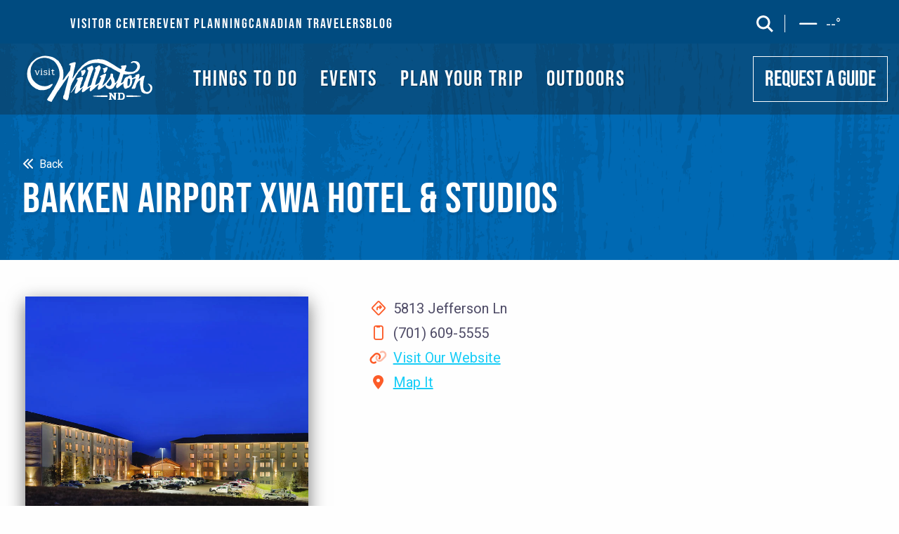

--- FILE ---
content_type: text/html; charset=utf-8
request_url: https://visitwilliston.com/listing/bakken-airport-xwa-hotel-studios/
body_size: 29509
content:


<!DOCTYPE html>
<html lang="en">
<head>
    <title>Bakken Airport XWA Hotel & Studios | Williston CVB</title>
    <link rel="canonical" href="https://visitwilliston.com/listing/bakken-airport-xwa-hotel-studios/">
    <!-- Google Tag Manager -->
	<script>(function(w,d,s,l,i){w[l]=w[l]||[];w[l].push({'gtm.start':
	new Date().getTime(),event:'gtm.js'});var f=d.getElementsByTagName(s)[0],
	j=d.createElement(s),dl=l!='dataLayer'?'&l='+l:'';j.async=true;j.src=
	'https://www.googletagmanager.com/gtm.js?id='+i+dl;f.parentNode.insertBefore(j,f);
	})(window,document,'script','dataLayer','GTM-5N8RJG6');</script>
	<!-- End Google Tag Manager -->
    
    <meta charset="utf-8">
    <meta http-equiv="X-UA-Compatible" content="IE=edge">
    <meta name="HandheldFriendly" content="True">
    <meta name="MobileOptimized" content="320">
    <meta name="theme-color" content="#AFCC54">
    <meta name="viewport" content="width=device-width, initial-scale=1.0">    
    <meta name="keywords" content="Williston, North Dakota,Bakken Airport XWA Hotel & Studios" /><meta name="description" content="" /><meta property="og:description" content="" /><meta property="og:site_name" content="Williston CVB" /><meta property="og:title" content="Bakken Airport XWA Hotel & Studios | Williston CVB" /><meta property="og:type" content="article" /><meta property="og:url" content="https://VisitWilliston.com/listing/bakken-airport-xwa-hotel-studios/" /><meta property="og:image" content="https://VisitWilliston.com/uploads/featureImage/bakkenairport.jpg" />

    <link href="/includes/foundation/css/root.css" rel="stylesheet" />
    <link href="/includes/foundation/css/foundation.css" rel="stylesheet" />
    <link href="/includes/foundation/css/topNav.css" rel="stylesheet" />
    <link href="/includes/foundation/css/app-sub.css" rel="stylesheet" />
    <link href="/includes/foundation/css/footer.css" rel="stylesheet" />

    <script src="/includes/foundation/js/vendor/jquery.js"></script>
    
    <link rel="preconnect" href="https://fonts.googleapis.com">
    <link rel="preconnect" href="https://fonts.gstatic.com" crossorigin>
    <link href="https://fonts.googleapis.com/css2?family=Roboto:wght@100;300;400;700&display=swap" rel="stylesheet">   
    <link rel="preconnect" rel="stylesheet" href="https://use.typekit.net/zdd1kfi.css" crossorigin="anonymous">
    <link rel="stylesheet" href="https://kit.fontawesome.com/c760fe6f75.css" crossorigin="anonymous">
    
    <script src="/scripts/axios.min.js"></script>
    <script src="/scripts/weather.js"></script>
    <script type="text/javascript">
        console.log(getWeather);
        const currentIcon = document.querySelector("[data-current-icon]");
        getWeather()
            .then(renderWeather)
            .catch(
            e => {
                document.querySelector("[data-current-temp]").textContent = "--";
                document.querySelector("[data-current-icon]").src = '/includes/icons/dash-regular.svg';
            }
        );
        function renderWeather({current})
        { 
            myIcon = getIcon(current.theCode);
            document.querySelector("[data-current-temp]").textContent = current.theTemp;
            document.querySelector("[data-current-icon]").src = '/includes/icons/' + myIcon + '.svg';
        };  
    </script>

    
<link rel="apple-touch-icon" sizes="57x57" href="/includes/favicon/apple-icon-57x57.png" />
<link rel="apple-touch-icon" sizes="60x60" href="/includes/favicon/apple-icon-60x60.png" />
<link rel="apple-touch-icon" sizes="72x72" href="/includes/favicon/apple-icon-72x72.png" />
<link rel="apple-touch-icon" sizes="76x76" href="/includes/favicon/apple-icon-76x76.png" />
<link rel="apple-touch-icon" sizes="114x114" href="/includes/favicon/apple-icon-114x114.png" />
<link rel="apple-touch-icon" sizes="120x120" href="/includes/favicon/apple-icon-120x120.png" />
<link rel="apple-touch-icon" sizes="144x144" href="/includes/favicon/apple-icon-144x144.png" />
<link rel="apple-touch-icon" sizes="152x152" href="/includes/favicon/apple-icon-152x152.png" />
<link rel="apple-touch-icon" sizes="180x180" href="/includes/favicon/apple-icon-180x180.png" />
<link rel="icon" type="image/png" sizes="192x192"  href="/includes/favicon/android-icon-192x192.png" />
<link rel="icon" type="image/png" sizes="32x32" href="/includes/favicon/favicon-32x32.png" />
<link rel="icon" type="image/png" sizes="96x96" href="/includes/favicon/favicon-96x96.png" />
<link rel="icon" type="image/png" sizes="16x16" href="/includes/favicon/favicon-16x16.png" />
<link rel="manifest" href="/includes/favicon/manifest.json"/>    
<meta name="msapplication-TileImage" content="/includes/favicon/ms-icon-144x144.png" />
<meta name="theme-color" content="#ffffff" />
</head>
<body>
     <!-- Google Tag Manager (noscript) -->
	<noscript><iframe src="https://www.googletagmanager.com/ns.html?id=GTM-5N8RJG6"
	height="0" width="0" style="display:none;visibility:hidden"></iframe></noscript>
	<!-- End Google Tag Manager (noscript) -->
    <form method="post" action="./" id="form1">
<div class="aspNetHidden">
<input type="hidden" name="__VIEWSTATE" id="__VIEWSTATE" value="/[base64]/[base64]/[base64]/YXBpPTEmcXVlcnk9NDguMTU4MjE3NCAtMTAzLjY0NTIxMTkiIHRhcmdldD0iX2JsYW5rIj5NYXAgSXQ8L2E+ZBgBBR5fX0NvbnRyb2xzUmVxdWlyZVBvc3RCYWNrS2V5X18WAQUdY3RsMDAkdG9wTmF2JGJ0blV0aWxpdHlTZWFyY2i7/A6+MSai1IB4jxw6sr48ci1ldw==" />
</div>

<script type="text/javascript">
//<![CDATA[
var theForm = document.forms['form1'];
if (!theForm) {
    theForm = document.form1;
}
function __doPostBack(eventTarget, eventArgument) {
    if (!theForm.onsubmit || (theForm.onsubmit() != false)) {
        theForm.__EVENTTARGET.value = eventTarget;
        theForm.__EVENTARGUMENT.value = eventArgument;
        theForm.submit();
    }
}
//]]>
</script>


<script src="/WebResource.axd?d=nVBq_bWXDdfC6tSTVMp38084d7K0JkcUcxXqlAjKJPe-L57y17PZ95GKfypWPRu-fUcocTD7xDjEV5xylCHg8hRQgAY1&amp;t=638901356248157332" type="text/javascript"></script>

<div class="aspNetHidden">

	<input type="hidden" name="__VIEWSTATEGENERATOR" id="__VIEWSTATEGENERATOR" value="4C925B74" />
	<input type="hidden" name="__SCROLLPOSITIONX" id="__SCROLLPOSITIONX" value="0" />
	<input type="hidden" name="__SCROLLPOSITIONY" id="__SCROLLPOSITIONY" value="0" />
	<input type="hidden" name="__EVENTTARGET" id="__EVENTTARGET" value="" />
	<input type="hidden" name="__EVENTARGUMENT" id="__EVENTARGUMENT" value="" />
	<input type="hidden" name="__EVENTVALIDATION" id="__EVENTVALIDATION" value="/wEdAAZvt0hFeE8VkJPqq3CR/C9GHD49zHhTef/XWSJ5Jf/zAW0ZA8fC6Y7tJ+4xAEPt3dfK9r6wahkpnqsZWUzRugfg+XSlglqXvrp7AW96rptTKgjL63KZxzLaDOvgU/89Bd7h4igGZZlbOGpwT3QM5Gy+nGLJKg==" />
</div>
        <header>
            <section id="sectionTopNav">
                
<div id="to-the-top"><a href="#" class="to-top-btn"><i class="fa fa-angle-double-up"></i><span class="sr-only">to the top of the page</span></a></div>
<div id="divHoldSpot"><input name="ctl00$topNav$txtHoldSpot" type="text" id="txtHoldSpot" placeholder="holdspt" aria-label="place holder text box" /></div>
<div id="scrollDesktopMenu">     
    <div class="grid-container">
        <div id="scroll-dektop-logo" class="inline-div"><a href="/" aria-label="return to home logo"><img src="/includes/design/assets/svg/VisitWillistonWhite.svg" alt="Williston Logo on Scroll" width="309" height="123" aria-hidden="true" decoding="async"></a></div>
        <div id="scroll-dektop-nav" class="inline-div text-center">
            <ul>
                <li><a href="/things-to-do/" class="scroll-nav">Things to Do</a></li>
                <li><a href="/events/"  class="scroll-nav">Events</a></li>
                <li><a href="/plan-your-trip/" class="scroll-nav">Plan Your Trip</a></li>
                <li><a href="/things-to-do/outdoors/" class="scroll-nav">Outdoors</a></li>
                <li><a href="/request-a-guide/" class="scroll-nav">Request a Guide</a></li>
            </ul>
        </div>
    </div>
</div>

<div id="topNavUtilityOuter">
    <div id="topNavUtilityInner" class="grid-x">
        <div id="topNavUtilityLeft" class="small-8" role="navigation" aria-label="Secondary">
            <ul >
                <li><a href="/visitor-center/">VISITOR CENTER</a></li>
                <li><a href="/event-planning/">EVENT PLANNING</a></li>
                <!--<li><a href="/savingspass/">SAVINGS PASS</a></li>-->
                <li><a href="/canadian-visitors/">CANADIAN TRAVELERS</a></li>
				<li><a href="/blog/">BLOG</a></li>
            </ul>
        </div>
        <div id="topNavUtilityRight"class="text-right">
            <div id="utilitySearch">                
                <div id="search-open"><a href="#"><img class="search-icon" src="/includes/icons/magnifying-glass-sharp-solid.svg" alt="open the search menu" onclick="return false;" /><span class="sr-only">search</span></a></div>
                <div id="search-close"><a href="#"><img class="search-icon" src="/includes/icons/x-sharp-solid.svg" alt="close the search menu" onclick="return false;" /><span class="sr-only">close search</span></a></div>
            </div>
            <div id="utilityWeather" class="topNavUtilityWeater">
                <div id="weatherIcon"><img class="weather-icon" src="/includes/icons/dash-regular.svg" alt="Weather Icon" data-current-icon /></div>
                <div id="weatherTemp" class="weather-current-temp"><span data-current-temp>--</span>&deg;</div>
            </div>
        </div>
    </div>
</div>

<div id="topSearchBar">
    <div id="searchbarInner" class="grid-container">
        <div id="searchForm" onkeypress="javascript:return WebForm_FireDefaultButton(event, &#39;btnUtilitySearch&#39;)">
	
            <div id="searchBoxLeft">
                <label for="txtUtilitySearch" id="lblUtilitySearch" class="sr-only">Search</label>
                <input name="ctl00$topNav$txtUtilitySearch" type="text" id="txtUtilitySearch" placeholder="Search" />
            </div>
            <div id="searchBoxRight">
                <input type="image" name="ctl00$topNav$btnUtilitySearch" id="btnUtilitySearch" src="/includes/icons/magnifying-glass-sharp-solid.svg" alt="search the site" />
            </div>
        
</div>
    </div>
</div>

<header id="cs-navigation">
    <div class="cs-container">       
        <a href="/" class="cs-logo" aria-label="back to home">
            <img src="/includes/design/assets/svg/VisitWillistonWhite.svg?width=134" aria-hidden="true" decoding="async" alt="Visit Williston Logo">
        </a>        
        <nav class="cs-nav" role="navigation">            
            <a href="#" aria-label="open and close the mobile menu">
                <div class="cs-toggle" aria-label="mobile menu toggle">
                    <div class="cs-box" aria-hidden="true">
                        <span class="cs-line cs-line1" aria-hidden="true"></span>
                        <span class="cs-line cs-line2" aria-hidden="true"></span>
                        <span class="cs-line cs-line3" aria-hidden="true"></span>
                    </div>
                </div>
            </a>
            <div class="cs-ul-wrapper">
                <ul id="cs-expanded" class="cs-ul" aria-expanded="false">                    
                    <li class="cs-li"><a href="/things-to-do/" class="cs-li-link">THINGS TO DO</a></li>
                    <li class="cs-li"><a href="/events/" class="cs-li-link">EVENTS</a></li>
                    <li class="cs-li"><a href="/plan-your-trip/" class="cs-li-link">PLAN YOUR TRIP</a></li>
                    <li class="cs-li"><a href="/things-to-do/outdoors/" class="cs-li-link">OUTDOORS</a></li>
                    <li class="cs-li mobile-only"><a href="/visitor-center/" class="cs-li-link">VISITOR CENTER</a></li>
                    <li class="cs-li mobile-only"><a href="/event-planning/" class="cs-li-link">EVENT PLANNING</a></li>
                    <!--<li class="cs-li mobile-only"><a href="/savingspass/" class="cs-li-link">SAVINGS PASS</a></li>-->
                    <li class="cs-li mobile-only"><a href="/canadian-visitors/" class="cs-li-link">CANADIAN TRAVELERS</a></li>
                    <li class="cs-li mobile-only"><a href="/request-a-guide/" class="cs-li-link">REQUEST A GUIDE</a></li>
                </ul>
            </div>
        </nav>
        <a href="/request-a-guide/" class="cs-button-solid cs-nav-button">REQUEST A GUIDE</a>        
    </div>
</header>
            </section>
       
            <section id="headerListing"><!--headerImage-->
                
                <div id="headerGradientSub" class="bkg-woodgrain-colorOne">
                    <div id="headerPageTitle">
                        <div id="listingTitle" class="grid-container listing-page">
                            <a class="breadlink" href="javascript:void(0);" onclick="goBack()"><i class="fa-solid fa-chevrons-left"></i>&nbsp;&nbsp;Back</a>
                            <h1>Bakken Airport XWA Hotel & Studios</h1>
                        </div>
                    </div>
                </div>
            </section>
        </header>

        <section id="section-listing-area" class="grid-container grid-x">
            <div class="small-12 medium-4">
                <img id="imgListingImage" class="listing-page-image" src="/uploads/listing/bakkenairport.jpg" alt="Front of the Building" />
            </div>
            <div class="small-12 medium-8">
                <div class="listing-page-info">
                     
                    <div id="pnlAddress">
	<i class="icon-container fa-regular fa-diamond-turn-right"></i> 5813 Jefferson Ln
</div>
                    <div id="pnlPhone">
	<i class="icon-container fa-regular fa-mobile-notch"></i> (701) 609-5555
</div>
                    <div id="pnlWeb">
	<i class="icon-container fa-duotone fa-link"></i> <a href="https://www.bakkenairporthotelwilliston.com/" target="_blank">Visit Our Website</a>
</div>
                    <div id="pnlMap">
	<i class="icon-container fa-sharp fa-solid fa-location-dot"></i> <a href="https://www.google.com/maps/search/?api=1&query=48.2574173 -103.6241547" target="_blank">Map It</a>
</div>
                </div>                 
            </div>           
            
        </section>
        
        <!--  leave in place if we have additional informaiton that needs to be added to the page via CMS -->
        

        <div id="pnlWhatElse" class="pnlTTDListings grid-container grid-x grid-padding-x grid-padding-y text-center padding-bottom-large">
	
            <div class="small-12 listingContainer"><span class="exploreLabel">You might also like!</span></div>
                        
                    <div class="small-12 medium-4 cell">
                        <div class="card">
                            <a href='/listing/microtel-inn-suites/'><div class="card-image"><img src="/uploads/listing/page-microtel.jpg?format=webp" alt="Image of the Microtel Inn & Suites" class="image-blue-border-top revealCustomZoom" /></div></a>
                            <div class="card-text">
                                <a href='/listing/microtel-inn-suites/'><div class="card-title">Microtel Inn & Suites</div></a>
                                <div id="rptrListing_pnlAddress_0">
		<i class="icon-container fa-regular fa-diamond-turn-right"></i> 3820 4th Ave W
	</div>                        
                                <div id="rptrListing_pnlMap_0">
		<i class="icon-container fa-sharp fa-solid fa-location-dot"></i> <a href="https://www.google.com/maps/search/?api=1&query=48.1805138 -103.6284848" target="_blank">Map It</a>
	</div>  
                            </div>
                        </div>
                    </div>
                            
                    <div class="small-12 medium-4 cell">
                        <div class="card">
                            <a href='/listing/fairbridge-inn-suites/'><div class="card-image"><img src="/uploads/listing/page-fairbridge-inn-suites.jpg?format=webp" alt="FairBridge Lobby" class="image-blue-border-top revealCustomZoom" /></div></a>
                            <div class="card-text">
                                <a href='/listing/fairbridge-inn-suites/'><div class="card-title">Fairbridge Inn & Suites</div></a>
                                <div id="rptrListing_pnlAddress_1">
		<i class="icon-container fa-regular fa-diamond-turn-right"></i> 1525 9th Ave NW
	</div>                        
                                <div id="rptrListing_pnlMap_1">
		<i class="icon-container fa-sharp fa-solid fa-location-dot"></i> <a href="https://www.google.com/maps/search/?api=1&query=48.1599743 -103.6470334" target="_blank">Map It</a>
	</div>  
                            </div>
                        </div>
                    </div>
                            
                    <div class="small-12 medium-4 cell">
                        <div class="card">
                            <a href='/listing/clarion-hotel-suites/'><div class="card-image"><img src="/uploads/listing/page-clarion.jpg?format=webp" alt="Clarion Lobby" class="image-blue-border-top revealCustomZoom" /></div></a>
                            <div class="card-text">
                                <a href='/listing/clarion-hotel-suites/'><div class="card-title">Clarion Hotel & Suites</div></a>
                                <div id="rptrListing_pnlAddress_2">
		<i class="icon-container fa-regular fa-diamond-turn-right"></i> 1505 15th Ave W
	</div>                        
                                <div id="rptrListing_pnlMap_2">
		<i class="icon-container fa-sharp fa-solid fa-location-dot"></i> <a href="https://www.google.com/maps/search/?api=1&query=48.1582174 -103.6452119" target="_blank">Map It</a>
	</div>  
                            </div>
                        </div>
                    </div>
                
        
</div>



    
        <footer id="section-footer">
            
<div id="footer-content" class="grid-container grid-x">
    <div id="footerLogo" class="small-12 medium-6 cell">
        <img src="/img/VisitWillistonWhite.svg" width="150" alt="Visit Williston - Footer Logo">
    </div>
    <div id="footerSocial" class="small-12 medium-6 cell">
        <ul>
            <li><a href="https://www.facebook.com/VisitWilliston/" target="_blank" rel="noreferrer"><i class="fa-brands fa-facebook"></i><span class="sr-only">facebook</span></a></li>
            <li><a href="https://www.instagram.com/visitwilliston/" target="_blank" rel="noreferrer"><i class="fa-brands fa-instagram"></i><span class="sr-only">Instagram</span></a></li>
        </ul>        
    </div>
    <div class="small-12">
        <div id="footerDivide"></div>
    </div>

    <div id="footerLinks" class="small-12 grid-x">
        <div id="footerLinksMain" class="cell">
            <h3>MAIN</h3>
            <ul>
                <li><a href="/things-to-do/">Things to Do</a></li>
                <li><a href="/events/">Events</a></li>
                <li><a href="/things-to-do/outdoors/">Outdoors</a></li>
                <li><a href="/canadian-visitors/">Canadian Travelers</a></li>
				<li><a href="/blog/">Blog</a></li>
                       
            </ul>
        </div>
        <div id="footerLinksServices" class="cell">
            <h3>Planning</h3>
            <ul>
                <li><a href="/plan-your-trip/">Plan Your Trip</a></li> 
                <li><a href="/visitor-center/">Visitor Center</a></li>
                <li><a href="/event-planning/">Event Planning</a></li>                
                <li><a href="/request-a-guide/">Request a Guide</a></li>
                <li><a href="/savingspass/">Savings Pass</a></li>
            </ul>
        </div>       
        <div id="footerLinksContact" class="cell">
            <h3>CONTACT</h3>
            <div class="litContactInfo">                
                <span class="contact-title">Visitor Center</span><br />
                212 34th Street West<br />
                Williston, ND 58801<br />
				Tue - Fri: 10am - 4pm                               
            </div>
        </div>
        <div id="footerLinksContactTwo" class="cell">
            <div class="litContactInfo">                
                <span class="contact-title">Convention & Visitors Bureau</span><br />
                113 4th Street East<br />
                Williston, ND 58801<br />
                Mon - Fri: 8am - 5pm
                <br /><br />
                <a href="tel:7017749041">701.774.9041</a><br />
                <a href="mailto:cvb@ci.williston.nd.us">cvb@ci.williston.nd.us</a>
            </div>
        </div>        
    </div>

    <div class="small-12">
        <div id="footerLinksSignUp" class="cell" onkeypress="javascript:return WebForm_FireDefaultButton(event, &#39;btnEmailSignUp&#39;)">
	        
            <div class="signUpBlock">
                <h3>Sign up for our E-newsletter</h3>
                <input name="ctl00$footer$txtEmailSignUp" type="text" id="txtEmailSignUp" placeholder="email address" aria-label="enter email address" />
                <input type="submit" name="ctl00$footer$btnEmailSignUp" value="Sign Me Up" id="btnEmailSignUp" />
            </div>
        
</div>
    </div>

    
    <div id="footerCopy" class="small-12"> 
        <ul>
            <li><a href="/privacy-disclaimer/">&copy; Copyright 2026 Williston CVB</a></li>
            <li><a href="/privacy-disclaimer/">disclaimer &amp; privacy policy</a></li>
            <li><a href="/sitemap/">site map</a></li>
			<li><a href="/about/">about us</a></li>
        </ul>
        <br />
        Designed and Developed by <a href="https://odney.com" target="_blank" rel=noreferrer>Odney</a>
        
    </div>
</div>
        </footer>   
    

<script type="text/javascript">
//<![CDATA[

theForm.oldSubmit = theForm.submit;
theForm.submit = WebForm_SaveScrollPositionSubmit;

theForm.oldOnSubmit = theForm.onsubmit;
theForm.onsubmit = WebForm_SaveScrollPositionOnSubmit;
//]]>
</script>
</form>
    <script src="/includes/foundation/js/vendor/jquery.js"></script>

<script type="text/javascript">
    function goBack() {        
        history.back();
    }

    $(document).ready(function () {               
        checkScroll();
        reveal();
        $(window).scroll(checkScroll); 
        $('.to-top-btn').on('click', function (e) {
            $('body, html').stop().animate({ scrollTop: 0 }, 'slow', 'swing');
            e.preventDefault();
        });

        $('.cs-toggle').click(function(){
            $(this).toggleClass('cs-active');
            $('.cs-ul-wrapper').toggleClass('cs-active');               
            $('body').toggleClass('cs-open');  
            $('#form2').toggleClass('cs-open');
        });

       $('#utilitySearch').click(function () {                
            $('#topSearchBar').toggleClass('open');   
            $('#search-open').toggleClass('iswitch');  
            $('#search-close').toggleClass('iswitch');  

            var isToggle = $('#topSearchBar');
            if (isToggle.hasClass('open')) {
                $('#txtUtilitySearch').focus();
            }
            else {$('#txtHoldSpot').focus(); } /* es 11.21.23  - add a dummy place to hold the focus to prevent the page from jumping back to the top */
        });
    });

    $(document).on('click', 'a[href^="#"]', function (event) {
        event.preventDefault();
        $('html, body').animate({
            scrollTop: $($.attr(this, 'href')).offset().top
        }, 500);
      });

    $(window).on("load", function () { lazyLoad(); });
    function lazyLoad()
    {
        var lazy = document.getElementsByClassName('lazyLoad');
        for(var i=0; i<lazy.length; i++){
            lazy[i].src = lazy[i].getAttribute('data-src');                
        }
    }

    function checkScroll() {
        var scroll = $(window).scrollTop();            
        if ($(window).scrollTop() > 400) {
            $('.to-top-btn').fadeIn('slow');
        } else {
            $('.to-top-btn').fadeOut('slow');
        } 

        if (scroll >= 100) {               
            if ($('#scrollDesktopMenu').height() < 70) { $('#scrollDesktopMenu').height(63); }                 
        }            
        else {
            $('#scrollDesktopMenu').height(0);               
        }              
    }

    function reveal() {
        var reveals = document.querySelectorAll(".revealCustom");            
        for (var i = 0; i < reveals.length; i++) {             
            var windowHeight = window.innerHeight;
            var elementTop = reveals[i].getBoundingClientRect().top;
            var elementVisible = 10;

            if (elementTop < windowHeight - elementVisible) {
              reveals[i].classList.add("active");
            } else {
              reveals[i].classList.remove("active");
            }
        }

        var reveals = document.querySelectorAll(".revealCustomZoom");            
        for (var i = 0; i < reveals.length; i++) {  
           
            var windowHeight = window.innerHeight;
            var elementTop = reveals[i].getBoundingClientRect().top;
            var elementVisible = 10;

            if (elementTop < windowHeight - elementVisible) {
              reveals[i].classList.add("active");
            } else {
              reveals[i].classList.remove("active");
            }
        }

        var slideNews = document.querySelectorAll(".revealNewsItem"); 
        for (var i = 0; i < slideNews.length; i++) {             
            var windowHeight = window.innerHeight;
            var elementTop = slideNews[i].getBoundingClientRect().top;
            var elementVisible = 10;

            if (elementTop < windowHeight - elementVisible) {
              slideNews[i].classList.add("active");
            } else {
              slideNews[i].classList.remove("active");
            }
        }
    }

    window.addEventListener("scroll", reveal);    
</script>

</body>
</html>


--- FILE ---
content_type: text/css
request_url: https://visitwilliston.com/includes/foundation/css/root.css
body_size: 4668
content:
/*  
    font-family: 'Roboto', 'Arial', sans-serif;     Body  100,300,400,700
    font-family: 'Bebas Neue';                      Condensed
    font-family: "fairplex-narrow"; 400,700,
    font-family: "veneer"; 400

    Green:      #AFCC54     rgba(175,204,84,1)  Primary
    Dark Green: #769733     rgba(118,151,51,1)  Primary Dark
    Blue:       #17cdf7     rgba(0,105,179,1)
    Dark Blue:  #004b80     rgba(0,84,143,1)
    Red:        #D04C22     rgba(208,76,34,1)   
    Orange:     #Fc5C29     rgba(252,92,41,1)

    Black:      #1a1a1a     rgba(26,26,26,1)
    Body Text   #4E4B66     rgba(78,75,102,1)
    Body White: #FAFBFC     rgba(250,362,252,1)

    playground?? 
    brown rust  #AB661C;
    rust light  #d8673d
    yellow      #FFBA43

    red rust    #CE410D
    red rust light  #dd7a56

    
*/

@font-face {
    font-family: 'Bebas Neue';
    src: url('/includes/design/assets/fonts/bebas-neue-v14-latin-regular.woff2') format('woff2');
}

/* montserrat-regular - latin */
@font-face {
  font-display: swap; /* Check https://developer.mozilla.org/en-US/docs/Web/CSS/@font-face/font-display for other options. */
  font-family: 'Montserrat';
  font-style: normal;
  font-weight: 400;
  src: url('/includes/design/assets/fonts/montserrat-v26-latin-regular.woff2') format('woff2'); /* Chrome 36+, Opera 23+, Firefox 39+, Safari 12+, iOS 10+ */
}
/* montserrat-italic - latin */
@font-face {
  font-display: swap; /* Check https://developer.mozilla.org/en-US/docs/Web/CSS/@font-face/font-display for other options. */
  font-family: 'Montserrat';
  font-style: italic;
  font-weight: 400;
  src: url('/includes/design/assets/fonts/montserrat-v26-latin-italic.woff2') format('woff2'); /* Chrome 36+, Opera 23+, Firefox 39+, Safari 12+, iOS 10+ */
}
/* montserrat-800 - latin */
@font-face {
  font-display: swap; /* Check https://developer.mozilla.org/en-US/docs/Web/CSS/@font-face/font-display for other options. */
  font-family: 'Montserrat';
  font-style: normal;
  font-weight: 800;
  src: url('/includes/design/assets/fonts/montserrat-v26-latin-800.woff2') format('woff2'); /* Chrome 36+, Opera 23+, Firefox 39+, Safari 12+, iOS 10+ */
}

/* montserrat-600 - semibold */
@font-face {
    font-display: swap;
    font-family: 'Montserrat';
    font-style: normal;
    font-weight: 600;
    src: url('/includes/design/assets/fonts/Montserrat-SemiBold.ttf') format('truetype'); /* Chrome 36+, Opera 23+, Firefox 39+, Safari 12+, iOS 10+ */
}




body, html {
    margin: 0;
    padding: 0;
}

:root {
    --primary: #D04C22;
    --primaryLight: #Fc5C29;
    --secondary: #7D963D;
    --secondaryLight: #AFCC54;
    --headerColor: #1a1a1a;
    --bodyTextColor: #4E4B66;
    --bodyTextColorWhite: #FAFBFC;
    --ColorOne: #17cdf7; /*Blue */
	--ColorOneMed: #0069B3;
    --ColorOneDark: #004b80; /*Darker Blue */
    --ColorTwo: #AFCC54; /*green */
    --ColorTwoDark: #769733;
    --ColorThree: #D04C22; /*Red */
    --ColorFour: #769733; /*Green */
    --ColorOrange: #Fc5C29; /*Orange */	
	--ColorWhite: #FAFBFC;
    /* 13px - 16px */
    --topperFontSize: clamp(1.2rem, 1.6vw, 1.5rem);
    /* 31px - 49px */
    --headerFontSize: clamp(1.9375rem, 3.9vw, 3.0625rem);
    --headerFontSize-MD: clamp(1.8rem, 3.9vw, 3.25rem);	
    --headerFontSize-LG: clamp(2.5rem, 3.9vw, 3.75rem);
    --bodyFontSize: 1.25rem;
    --bodyLineHeight: 1.6;
    /* 60px - 100px top and bottom */
    --sectionPadding: clamp(3.75rem, 7.82vw, 4.75rem) 1rem;
    --sectionPaddingHor: 1rem clamp(3.75rem, 7.82vw, 6.25rem);
    --sectionPaddingContent: clamp(2rem, 1.35rem + 0.75vw, 3.25rem) 1rem;
    --sectionPaddingContentFB: 2.5rem;
    --CondensedFontFamily: 'Bebas Neue';
	--StandardFontFamily: 'Montserrat', 'Arial', sans-serif;
    --HeadlineFont: 'Montserrat', 'Arial', sans-serif; /*not using - check with cecil what he wants here */
    --bodyFontFamily: 'Montserrat', 'Arial', sans-serif;
    --navUnderLineDir: center left;
    --introTextFont: clamp(1.25rem, 1.15rem + 0.5vw, 1.75rem);
    --introTextFontFB: 1.25rem;
    --introTextLineHeight: clamp(2.5, 1.35rem + 0.75vw, 3.25);
    --introTextLineHeightFB: 2.5;
}

/* headings - in foundation css line 2209*/

#cs-navigation {
    font-display: swap;
    font-family: 'Bebas Neue';
    font-style: normal;
    font-weight: 400;
}

.cs-button-1 {
    font-size: 1rem;
    /* 46px - 56px */
    line-height: clamp(2.875rem, 8vw, 3.5rem);
    text-decoration: none;
    font-weight: 700;
    margin: auto;
    color: #fff;
    padding: 0 1.5rem;
    background-color: var(--primary);
    display: inline-block;
    position: relative;
    z-index: 1;
}

.cs-button-1:hover:before {
    width: 100%;
}

.cs-button-1:before {
    /* hover box */
    content: "";
    position: absolute;
    display: block;
    height: 100%;
    width: 0%;
    background: #000;
    opacity: 1;
    top: 0;
    left: 0;
    z-index: -1;
    transition: width 0.3s;
}

--- FILE ---
content_type: text/css
request_url: https://visitwilliston.com/includes/foundation/css/foundation.css
body_size: 205402
content:
@charset "UTF-8";
/**
 * Foundation for Sites
 * Version 6.7.5
 * https://get.foundation
 * Licensed under MIT Open Source
 */
@media print, screen and (min-width: 40em) {
  .reveal, .reveal.tiny, .reveal.small, .reveal.large {
    right: auto;
    left: auto;
    margin: 0 auto; } }

/*! normalize.css v8.0.0 | MIT License | github.com/necolas/normalize.css */
html {
  line-height: 1.15;
  -webkit-text-size-adjust: 100%; }

body {
  margin: 0; }

h1 {
  font-size: 2em;
  margin: 0.67em 0; }

hr {
  -webkit-box-sizing: content-box;
          box-sizing: content-box;
  height: 0;
  overflow: visible; }

pre {
  font-family: monospace, monospace;
  font-size: 1em; }

a {
  background-color: transparent; }

abbr[title] {
  border-bottom: 0;
  -webkit-text-decoration: underline dotted;
          text-decoration: underline dotted; }

b,
strong {
  font-weight: bolder; }

code,
kbd,
samp {
  font-family: monospace, monospace;
  font-size: 1em; }

small {
  font-size: 80%; }

sub,
sup {
  font-size: 75%;
  line-height: 0;
  position: relative;
  vertical-align: baseline; }

sub {
  bottom: -0.25em; }

sup {
  top: -0.5em; }

img {
  border-style: none; }

button,
input,
optgroup,
select,
textarea {
  font-family: inherit;
  font-size: 100%;
  line-height: 1.15;
  margin: 0; }

button,
input {
  overflow: visible; }

button,
select {
  text-transform: none; }

button,
[type="button"],
[type="reset"],
[type="submit"] {
  -webkit-appearance: button; }

button::-moz-focus-inner,
[type="button"]::-moz-focus-inner,
[type="reset"]::-moz-focus-inner,
[type="submit"]::-moz-focus-inner {
  border-style: none;
  padding: 0; }

button:-moz-focusring,
[type="button"]:-moz-focusring,
[type="reset"]:-moz-focusring,
[type="submit"]:-moz-focusring {
  outline: 1px dotted ButtonText; }

fieldset {
  padding: 0.35em 0.75em 0.625em; }

legend {
  -webkit-box-sizing: border-box;
          box-sizing: border-box;
  color: inherit;
  display: table;
  max-width: 100%;
  padding: 0;
  white-space: normal; }

progress {
  vertical-align: baseline; }

textarea {
  overflow: auto; }

[type="checkbox"],
[type="radio"] {
  -webkit-box-sizing: border-box;
          box-sizing: border-box;
  padding: 0; }

[type="number"]::-webkit-inner-spin-button,
[type="number"]::-webkit-outer-spin-button {
  height: auto; }

[type="search"] {
  -webkit-appearance: textfield;
  outline-offset: -2px; }

[type="search"]::-webkit-search-decoration {
  -webkit-appearance: none; }

::-webkit-file-upload-button {
  -webkit-appearance: button;
  font: inherit; }

details {
  display: block; }

summary {
  display: list-item; }

template {
  display: none; }

[hidden] {
  display: none; }

[data-whatintent="mouse"] *, [data-whatintent="mouse"] *:focus,
[data-whatintent="touch"] *,
[data-whatintent="touch"] *:focus,
[data-whatinput="mouse"] *,
[data-whatinput="mouse"] *:focus,
[data-whatinput="touch"] *,
[data-whatinput="touch"] *:focus {
  outline: none; }

[draggable=false] {
  -webkit-touch-callout: none;
  -webkit-user-select: none; }

.foundation-mq {
  font-family: "small=0em&medium=40em&large=64em&xlarge=75em&xxlarge=90em"; }

html {
  -webkit-box-sizing: border-box;
          box-sizing: border-box;
  font-size: 100%; }

*,
*::before,
*::after {
  -webkit-box-sizing: inherit;
          box-sizing: inherit; }

body {
    margin: 0;
    padding: 0;
    background: #fefefe;
    font-family: 'Roboto', 'Arial', sans-serif;
    font-weight: normal;
    line-height: 1.5;
    color: #0a0a0a;
    -webkit-font-smoothing: antialiased;
    -moz-osx-font-smoothing: grayscale;
}

img {
  display: inline-block;
  vertical-align: middle;
  max-width: 100%;
  height: auto;
  -ms-interpolation-mode: bicubic; }

textarea {
  height: auto;
  min-height: 50px;
  border-radius: 0; }

select {
  -webkit-box-sizing: border-box;
          box-sizing: border-box;
  width: 100%;
  border-radius: 0; }

.map_canvas img,
.map_canvas embed,
.map_canvas object,
.mqa-display img,
.mqa-display embed,
.mqa-display object {
  max-width: none !important; }

button {
  padding: 0;
  -webkit-appearance: none;
     -moz-appearance: none;
          appearance: none;
  border: 0;
  border-radius: 0;
  background: transparent;
  line-height: 1;
  cursor: auto; }
  [data-whatinput='mouse'] button {
    outline: 0; }

pre {
  overflow: auto;
  -webkit-overflow-scrolling: touch; }

button,
input,
optgroup,
select,
textarea {
  font-family: inherit; }

.is-visible {
  display: block !important; }

.is-hidden {
  display: none !important; }

.grid-container {
  padding-right: 0.625rem;
  padding-left: 0.625rem;
  max-width: 80rem;
  margin-left: auto;
  margin-right: auto; }
  @media print, screen and (min-width: 40em) {
    .grid-container {
      padding-right: 0.9375rem;
      padding-left: 0.9375rem; } }
  .grid-container.fluid {
    padding-right: 0.625rem;
    padding-left: 0.625rem;
    max-width: 100%;
    margin-left: auto;
    margin-right: auto; }
    @media print, screen and (min-width: 40em) {
      .grid-container.fluid {
        padding-right: 0.9375rem;
        padding-left: 0.9375rem; } }
  .grid-container.full {
    padding-right: 0;
    padding-left: 0;
    max-width: 100%;
    margin-left: auto;
    margin-right: auto; }
.grid-container-small {
    max-width:40em;
}
.grid-x {
    display: -webkit-box;
    display: -webkit-flex;
    display: -ms-flexbox;
    display: flex;
    -webkit-box-orient: horizontal;
    -webkit-box-direction: normal;
    -webkit-flex-flow: row wrap;
    -ms-flex-flow: row wrap;
    flex-flow: row wrap;
}

.cell {
  -webkit-box-flex: 0;
  -webkit-flex: 0 0 auto;
      -ms-flex: 0 0 auto;
          flex: 0 0 auto;
  min-height: 0;
  min-width: 0;
  width: 100%; }
  .cell.auto {
    -webkit-box-flex: 1;
    -webkit-flex: 1 1 0;
        -ms-flex: 1 1 0px;
            flex: 1 1 0; }
  .cell.shrink {
    -webkit-box-flex: 0;
    -webkit-flex: 0 0 auto;
        -ms-flex: 0 0 auto;
            flex: 0 0 auto; }

.grid-x > .auto {
  width: auto; }

.grid-x > .shrink {
  width: auto; }

.grid-x > .small-shrink, .grid-x > .small-full, .grid-x > .small-1, .grid-x > .small-2, .grid-x > .small-3, .grid-x > .small-4, .grid-x > .small-5, .grid-x > .small-6, .grid-x > .small-7, .grid-x > .small-8, .grid-x > .small-9, .grid-x > .small-10, .grid-x > .small-11, .grid-x > .small-12 {
  -webkit-flex-basis: auto;
      -ms-flex-preferred-size: auto;
          flex-basis: auto; }

@media print, screen and (min-width: 40em) {
  .grid-x > .medium-shrink, .grid-x > .medium-full, .grid-x > .medium-1, .grid-x > .medium-2, .grid-x > .medium-3, .grid-x > .medium-4, .grid-x > .medium-5, .grid-x > .medium-6, .grid-x > .medium-7, .grid-x > .medium-8, .grid-x > .medium-9, .grid-x > .medium-10, .grid-x > .medium-11, .grid-x > .medium-12 {
    -webkit-flex-basis: auto;
        -ms-flex-preferred-size: auto;
            flex-basis: auto; } }

@media print, screen and (min-width: 64em) {
  .grid-x > .large-shrink, .grid-x > .large-full, .grid-x > .large-1, .grid-x > .large-2, .grid-x > .large-3, .grid-x > .large-4, .grid-x > .large-5, .grid-x > .large-6, .grid-x > .large-7, .grid-x > .large-8, .grid-x > .large-9, .grid-x > .large-10, .grid-x > .large-11, .grid-x > .large-12 {
    -webkit-flex-basis: auto;
        -ms-flex-preferred-size: auto;
            flex-basis: auto; } }

.grid-x > .small-1, .grid-x > .small-2, .grid-x > .small-3, .grid-x > .small-4, .grid-x > .small-5, .grid-x > .small-6, .grid-x > .small-7, .grid-x > .small-8, .grid-x > .small-9, .grid-x > .small-10, .grid-x > .small-11, .grid-x > .small-12 {
  -webkit-box-flex: 0;
  -webkit-flex: 0 0 auto;
      -ms-flex: 0 0 auto;
          flex: 0 0 auto; }

.grid-x > .small-1 {
  width: 8.33333%; }

.grid-x > .small-2 {
  width: 16.66667%; }

.grid-x > .small-3 {
  width: 25%; }

.grid-x > .small-4 {
  width: 33.33333%; }

.grid-x > .small-5 {
  width: 41.66667%; }

.grid-x > .small-6 {
  width: 50%; }

.grid-x > .small-7 {
  width: 58.33333%; }

.grid-x > .small-8 {
  width: 66.66667%; }

.grid-x > .small-9 {
  width: 75%; }

.grid-x > .small-10 {
  width: 83.33333%; }

.grid-x > .small-11 {
  width: 91.66667%; }

.grid-x > .small-12 {
  width: 100%; }

@media print, screen and (min-width: 40em) {
  .grid-x > .medium-auto {
    -webkit-box-flex: 1;
    -webkit-flex: 1 1 0;
        -ms-flex: 1 1 0px;
            flex: 1 1 0;
    width: auto; }
  .grid-x > .medium-shrink, .grid-x > .medium-1, .grid-x > .medium-2, .grid-x > .medium-3, .grid-x > .medium-4, .grid-x > .medium-5, .grid-x > .medium-6, .grid-x > .medium-7, .grid-x > .medium-8, .grid-x > .medium-9, .grid-x > .medium-10, .grid-x > .medium-11, .grid-x > .medium-12 {
    -webkit-box-flex: 0;
    -webkit-flex: 0 0 auto;
        -ms-flex: 0 0 auto;
            flex: 0 0 auto; }
  .grid-x > .medium-shrink {
    width: auto; }
  .grid-x > .medium-1 {
    width: 8.33333%; }
  .grid-x > .medium-2 {
    width: 16.66667%; }
  .grid-x > .medium-3 {
    width: 25%; }
  .grid-x > .medium-4 {
    width: 33.33333%; }
  .grid-x > .medium-5 {
    width: 41.66667%; }
  .grid-x > .medium-6 {
    width: 50%; }
  .grid-x > .medium-7 {
    width: 58.33333%; }
  .grid-x > .medium-8 {
    width: 66.66667%; }
  .grid-x > .medium-9 {
    width: 75%; }
  .grid-x > .medium-10 {
    width: 83.33333%; }
  .grid-x > .medium-11 {
    width: 91.66667%; }
  .grid-x > .medium-12 {
    width: 100%; } }

@media print, screen and (min-width: 64em) {
  .grid-x > .large-auto {
    -webkit-box-flex: 1;
    -webkit-flex: 1 1 0;
        -ms-flex: 1 1 0px;
            flex: 1 1 0;
    width: auto; }
  .grid-x > .large-shrink, .grid-x > .large-1, .grid-x > .large-2, .grid-x > .large-3, .grid-x > .large-4, .grid-x > .large-5, .grid-x > .large-6, .grid-x > .large-7, .grid-x > .large-8, .grid-x > .large-9, .grid-x > .large-10, .grid-x > .large-11, .grid-x > .large-12 {
    -webkit-box-flex: 0;
    -webkit-flex: 0 0 auto;
        -ms-flex: 0 0 auto;
            flex: 0 0 auto; }
  .grid-x > .large-shrink {
    width: auto; }
  .grid-x > .large-1 {
    width: 8.33333%; }
  .grid-x > .large-2 {
    width: 16.66667%; }
  .grid-x > .large-3 {
    width: 25%; }
  .grid-x > .large-4 {
    width: 33.33333%; }
  .grid-x > .large-5 {
    width: 41.66667%; }
  .grid-x > .large-6 {
    width: 50%; }
  .grid-x > .large-7 {
    width: 58.33333%; }
  .grid-x > .large-8 {
    width: 66.66667%; }
  .grid-x > .large-9 {
    width: 75%; }
  .grid-x > .large-10 {
    width: 83.33333%; }
  .grid-x > .large-11 {
    width: 91.66667%; }
  .grid-x > .large-12 {
    width: 100%; } }

.grid-margin-x:not(.grid-x) > .cell {
  width: auto; }

.grid-margin-y:not(.grid-y) > .cell {
  height: auto; }

.grid-margin-x {
  margin-left: -0.625rem;
  margin-right: -0.625rem; }
  @media print, screen and (min-width: 40em) {
    .grid-margin-x {
      margin-left: -0.9375rem;
      margin-right: -0.9375rem; } }
  .grid-margin-x > .cell {
    width: calc(100% - 1.25rem);
    margin-left: 0.625rem;
    margin-right: 0.625rem; }
  @media print, screen and (min-width: 40em) {
    .grid-margin-x > .cell {
      width: calc(100% - 1.875rem);
      margin-left: 0.9375rem;
      margin-right: 0.9375rem; } }
  .grid-margin-x > .auto {
    width: auto; }
  .grid-margin-x > .shrink {
    width: auto; }
  .grid-margin-x > .small-1 {
    width: calc(8.33333% - 1.25rem); }
  .grid-margin-x > .small-2 {
    width: calc(16.66667% - 1.25rem); }
  .grid-margin-x > .small-3 {
    width: calc(25% - 1.25rem); }
  .grid-margin-x > .small-4 {
    width: calc(33.33333% - 1.25rem); }
  .grid-margin-x > .small-5 {
    width: calc(41.66667% - 1.25rem); }
  .grid-margin-x > .small-6 {
    width: calc(50% - 1.25rem); }
  .grid-margin-x > .small-7 {
    width: calc(58.33333% - 1.25rem); }
  .grid-margin-x > .small-8 {
    width: calc(66.66667% - 1.25rem); }
  .grid-margin-x > .small-9 {
    width: calc(75% - 1.25rem); }
  .grid-margin-x > .small-10 {
    width: calc(83.33333% - 1.25rem); }
  .grid-margin-x > .small-11 {
    width: calc(91.66667% - 1.25rem); }
  .grid-margin-x > .small-12 {
    width: calc(100% - 1.25rem); }
  @media print, screen and (min-width: 40em) {
    .grid-margin-x > .auto {
      width: auto; }
    .grid-margin-x > .shrink {
      width: auto; }
    .grid-margin-x > .small-1 {
      width: calc(8.33333% - 1.875rem); }
    .grid-margin-x > .small-2 {
      width: calc(16.66667% - 1.875rem); }
    .grid-margin-x > .small-3 {
      width: calc(25% - 1.875rem); }
    .grid-margin-x > .small-4 {
      width: calc(33.33333% - 1.875rem); }
    .grid-margin-x > .small-5 {
      width: calc(41.66667% - 1.875rem); }
    .grid-margin-x > .small-6 {
      width: calc(50% - 1.875rem); }
    .grid-margin-x > .small-7 {
      width: calc(58.33333% - 1.875rem); }
    .grid-margin-x > .small-8 {
      width: calc(66.66667% - 1.875rem); }
    .grid-margin-x > .small-9 {
      width: calc(75% - 1.875rem); }
    .grid-margin-x > .small-10 {
      width: calc(83.33333% - 1.875rem); }
    .grid-margin-x > .small-11 {
      width: calc(91.66667% - 1.875rem); }
    .grid-margin-x > .small-12 {
      width: calc(100% - 1.875rem); }
    .grid-margin-x > .medium-auto {
      width: auto; }
    .grid-margin-x > .medium-shrink {
      width: auto; }
    .grid-margin-x > .medium-1 {
      width: calc(8.33333% - 1.875rem); }
    .grid-margin-x > .medium-2 {
      width: calc(16.66667% - 1.875rem); }
    .grid-margin-x > .medium-3 {
      width: calc(25% - 1.875rem); }
    .grid-margin-x > .medium-4 {
      width: calc(33.33333% - 1.875rem); }
    .grid-margin-x > .medium-5 {
      width: calc(41.66667% - 1.875rem); }
    .grid-margin-x > .medium-6 {
      width: calc(50% - 1.875rem); }
    .grid-margin-x > .medium-7 {
      width: calc(58.33333% - 1.875rem); }
    .grid-margin-x > .medium-8 {
      width: calc(66.66667% - 1.875rem); }
    .grid-margin-x > .medium-9 {
      width: calc(75% - 1.875rem); }
    .grid-margin-x > .medium-10 {
      width: calc(83.33333% - 1.875rem); }
    .grid-margin-x > .medium-11 {
      width: calc(91.66667% - 1.875rem); }
    .grid-margin-x > .medium-12 {
      width: calc(100% - 1.875rem); } }
  @media print, screen and (min-width: 64em) {
    .grid-margin-x > .large-auto {
      width: auto; }
    .grid-margin-x > .large-shrink {
      width: auto; }
    .grid-margin-x > .large-1 {
      width: calc(8.33333% - 1.875rem); }
    .grid-margin-x > .large-2 {
      width: calc(16.66667% - 1.875rem); }
    .grid-margin-x > .large-3 {
      width: calc(25% - 1.875rem); }
    .grid-margin-x > .large-4 {
      width: calc(33.33333% - 1.875rem); }
    .grid-margin-x > .large-5 {
      width: calc(41.66667% - 1.875rem); }
    .grid-margin-x > .large-6 {
      width: calc(50% - 1.875rem); }
    .grid-margin-x > .large-7 {
      width: calc(58.33333% - 1.875rem); }
    .grid-margin-x > .large-8 {
      width: calc(66.66667% - 1.875rem); }
    .grid-margin-x > .large-9 {
      width: calc(75% - 1.875rem); }
    .grid-margin-x > .large-10 {
      width: calc(83.33333% - 1.875rem); }
    .grid-margin-x > .large-11 {
      width: calc(91.66667% - 1.875rem); }
    .grid-margin-x > .large-12 {
      width: calc(100% - 1.875rem); } }

.grid-padding-x .grid-padding-x {
  margin-right: -0.625rem;
  margin-left: -0.625rem; }
  @media print, screen and (min-width: 40em) {
    .grid-padding-x .grid-padding-x {
      margin-right: -0.9375rem;
      margin-left: -0.9375rem; } }

.grid-container:not(.full) > .grid-padding-x {
  margin-right: -0.625rem;
  margin-left: -0.625rem; }
  @media print, screen and (min-width: 40em) {
    .grid-container:not(.full) > .grid-padding-x {
      margin-right: -0.9375rem;
      margin-left: -0.9375rem; } }

.grid-padding-x > .cell {
  padding-right: 0.625rem;
  padding-left: 0.625rem; }
  @media print, screen and (min-width: 40em) {
    .grid-padding-x > .cell {
      padding-right: 0.9375rem;
      padding-left: 0.9375rem; } }

.small-up-1 > .cell {
  width: 100%; }

.small-up-2 > .cell {
  width: 50%; }

.small-up-3 > .cell {
  width: 33.33333%; }

.small-up-4 > .cell {
  width: 25%; }

.small-up-5 > .cell {
  width: 20%; }

.small-up-6 > .cell {
  width: 16.66667%; }

.small-up-7 > .cell {
  width: 14.28571%; }

.small-up-8 > .cell {
  width: 12.5%; }

@media print, screen and (min-width: 40em) {
  .medium-up-1 > .cell {
    width: 100%; }
  .medium-up-2 > .cell {
    width: 50%; }
  .medium-up-3 > .cell {
    width: 33.33333%; }
  .medium-up-4 > .cell {
    width: 25%; }
  .medium-up-5 > .cell {
    width: 20%; }
  .medium-up-6 > .cell {
    width: 16.66667%; }
  .medium-up-7 > .cell {
    width: 14.28571%; }
  .medium-up-8 > .cell {
    width: 12.5%; } }

@media print, screen and (min-width: 64em) {
  .large-up-1 > .cell {
    width: 100%; }
  .large-up-2 > .cell {
    width: 50%; }
  .large-up-3 > .cell {
    width: 33.33333%; }
  .large-up-4 > .cell {
    width: 25%; }
  .large-up-5 > .cell {
    width: 20%; }
  .large-up-6 > .cell {
    width: 16.66667%; }
  .large-up-7 > .cell {
    width: 14.28571%; }
  .large-up-8 > .cell {
    width: 12.5%; } }

.grid-margin-x.small-up-1 > .cell {
  width: calc(100% - 1.25rem); }

.grid-margin-x.small-up-2 > .cell {
  width: calc(50% - 1.25rem); }

.grid-margin-x.small-up-3 > .cell {
  width: calc(33.33333% - 1.25rem); }

.grid-margin-x.small-up-4 > .cell {
  width: calc(25% - 1.25rem); }

.grid-margin-x.small-up-5 > .cell {
  width: calc(20% - 1.25rem); }

.grid-margin-x.small-up-6 > .cell {
  width: calc(16.66667% - 1.25rem); }

.grid-margin-x.small-up-7 > .cell {
  width: calc(14.28571% - 1.25rem); }

.grid-margin-x.small-up-8 > .cell {
  width: calc(12.5% - 1.25rem); }

@media print, screen and (min-width: 40em) {
  .grid-margin-x.small-up-1 > .cell {
    width: calc(100% - 1.875rem); }
  .grid-margin-x.small-up-2 > .cell {
    width: calc(50% - 1.875rem); }
  .grid-margin-x.small-up-3 > .cell {
    width: calc(33.33333% - 1.875rem); }
  .grid-margin-x.small-up-4 > .cell {
    width: calc(25% - 1.875rem); }
  .grid-margin-x.small-up-5 > .cell {
    width: calc(20% - 1.875rem); }
  .grid-margin-x.small-up-6 > .cell {
    width: calc(16.66667% - 1.875rem); }
  .grid-margin-x.small-up-7 > .cell {
    width: calc(14.28571% - 1.875rem); }
  .grid-margin-x.small-up-8 > .cell {
    width: calc(12.5% - 1.875rem); }
  .grid-margin-x.medium-up-1 > .cell {
    width: calc(100% - 1.875rem); }
  .grid-margin-x.medium-up-2 > .cell {
    width: calc(50% - 1.875rem); }
  .grid-margin-x.medium-up-3 > .cell {
    width: calc(33.33333% - 1.875rem); }
  .grid-margin-x.medium-up-4 > .cell {
    width: calc(25% - 1.875rem); }
  .grid-margin-x.medium-up-5 > .cell {
    width: calc(20% - 1.875rem); }
  .grid-margin-x.medium-up-6 > .cell {
    width: calc(16.66667% - 1.875rem); }
  .grid-margin-x.medium-up-7 > .cell {
    width: calc(14.28571% - 1.875rem); }
  .grid-margin-x.medium-up-8 > .cell {
    width: calc(12.5% - 1.875rem); } }

@media print, screen and (min-width: 64em) {
  .grid-margin-x.large-up-1 > .cell {
    width: calc(100% - 1.875rem); }
  .grid-margin-x.large-up-2 > .cell {
    width: calc(50% - 1.875rem); }
  .grid-margin-x.large-up-3 > .cell {
    width: calc(33.33333% - 1.875rem); }
  .grid-margin-x.large-up-4 > .cell {
    width: calc(25% - 1.875rem); }
  .grid-margin-x.large-up-5 > .cell {
    width: calc(20% - 1.875rem); }
  .grid-margin-x.large-up-6 > .cell {
    width: calc(16.66667% - 1.875rem); }
  .grid-margin-x.large-up-7 > .cell {
    width: calc(14.28571% - 1.875rem); }
  .grid-margin-x.large-up-8 > .cell {
    width: calc(12.5% - 1.875rem); } }

.small-margin-collapse {
  margin-right: 0;
  margin-left: 0; }
  .small-margin-collapse > .cell {
    margin-right: 0;
    margin-left: 0; }
  .small-margin-collapse > .small-1 {
    width: 8.33333%; }
  .small-margin-collapse > .small-2 {
    width: 16.66667%; }
  .small-margin-collapse > .small-3 {
    width: 25%; }
  .small-margin-collapse > .small-4 {
    width: 33.33333%; }
  .small-margin-collapse > .small-5 {
    width: 41.66667%; }
  .small-margin-collapse > .small-6 {
    width: 50%; }
  .small-margin-collapse > .small-7 {
    width: 58.33333%; }
  .small-margin-collapse > .small-8 {
    width: 66.66667%; }
  .small-margin-collapse > .small-9 {
    width: 75%; }
  .small-margin-collapse > .small-10 {
    width: 83.33333%; }
  .small-margin-collapse > .small-11 {
    width: 91.66667%; }
  .small-margin-collapse > .small-12 {
    width: 100%; }
  @media print, screen and (min-width: 40em) {
    .small-margin-collapse > .medium-1 {
      width: 8.33333%; }
    .small-margin-collapse > .medium-2 {
      width: 16.66667%; }
    .small-margin-collapse > .medium-3 {
      width: 25%; }
    .small-margin-collapse > .medium-4 {
      width: 33.33333%; }
    .small-margin-collapse > .medium-5 {
      width: 41.66667%; }
    .small-margin-collapse > .medium-6 {
      width: 50%; }
    .small-margin-collapse > .medium-7 {
      width: 58.33333%; }
    .small-margin-collapse > .medium-8 {
      width: 66.66667%; }
    .small-margin-collapse > .medium-9 {
      width: 75%; }
    .small-margin-collapse > .medium-10 {
      width: 83.33333%; }
    .small-margin-collapse > .medium-11 {
      width: 91.66667%; }
    .small-margin-collapse > .medium-12 {
      width: 100%; } }
  @media print, screen and (min-width: 64em) {
    .small-margin-collapse > .large-1 {
      width: 8.33333%; }
    .small-margin-collapse > .large-2 {
      width: 16.66667%; }
    .small-margin-collapse > .large-3 {
      width: 25%; }
    .small-margin-collapse > .large-4 {
      width: 33.33333%; }
    .small-margin-collapse > .large-5 {
      width: 41.66667%; }
    .small-margin-collapse > .large-6 {
      width: 50%; }
    .small-margin-collapse > .large-7 {
      width: 58.33333%; }
    .small-margin-collapse > .large-8 {
      width: 66.66667%; }
    .small-margin-collapse > .large-9 {
      width: 75%; }
    .small-margin-collapse > .large-10 {
      width: 83.33333%; }
    .small-margin-collapse > .large-11 {
      width: 91.66667%; }
    .small-margin-collapse > .large-12 {
      width: 100%; } }

.small-padding-collapse {
  margin-right: 0;
  margin-left: 0; }
  .small-padding-collapse > .cell {
    padding-right: 0;
    padding-left: 0; }

@media print, screen and (min-width: 40em) {
  .medium-margin-collapse {
    margin-right: 0;
    margin-left: 0; }
    .medium-margin-collapse > .cell {
      margin-right: 0;
      margin-left: 0; } }

@media print, screen and (min-width: 40em) {
  .medium-margin-collapse > .small-1 {
    width: 8.33333%; }
  .medium-margin-collapse > .small-2 {
    width: 16.66667%; }
  .medium-margin-collapse > .small-3 {
    width: 25%; }
  .medium-margin-collapse > .small-4 {
    width: 33.33333%; }
  .medium-margin-collapse > .small-5 {
    width: 41.66667%; }
  .medium-margin-collapse > .small-6 {
    width: 50%; }
  .medium-margin-collapse > .small-7 {
    width: 58.33333%; }
  .medium-margin-collapse > .small-8 {
    width: 66.66667%; }
  .medium-margin-collapse > .small-9 {
    width: 75%; }
  .medium-margin-collapse > .small-10 {
    width: 83.33333%; }
  .medium-margin-collapse > .small-11 {
    width: 91.66667%; }
  .medium-margin-collapse > .small-12 {
    width: 100%; } }

@media print, screen and (min-width: 40em) {
  .medium-margin-collapse > .medium-1 {
    width: 8.33333%; }
  .medium-margin-collapse > .medium-2 {
    width: 16.66667%; }
  .medium-margin-collapse > .medium-3 {
    width: 25%; }
  .medium-margin-collapse > .medium-4 {
    width: 33.33333%; }
  .medium-margin-collapse > .medium-5 {
    width: 41.66667%; }
  .medium-margin-collapse > .medium-6 {
    width: 50%; }
  .medium-margin-collapse > .medium-7 {
    width: 58.33333%; }
  .medium-margin-collapse > .medium-8 {
    width: 66.66667%; }
  .medium-margin-collapse > .medium-9 {
    width: 75%; }
  .medium-margin-collapse > .medium-10 {
    width: 83.33333%; }
  .medium-margin-collapse > .medium-11 {
    width: 91.66667%; }
  .medium-margin-collapse > .medium-12 {
    width: 100%; } }

@media print, screen and (min-width: 64em) {
  .medium-margin-collapse > .large-1 {
    width: 8.33333%; }
  .medium-margin-collapse > .large-2 {
    width: 16.66667%; }
  .medium-margin-collapse > .large-3 {
    width: 25%; }
  .medium-margin-collapse > .large-4 {
    width: 33.33333%; }
  .medium-margin-collapse > .large-5 {
    width: 41.66667%; }
  .medium-margin-collapse > .large-6 {
    width: 50%; }
  .medium-margin-collapse > .large-7 {
    width: 58.33333%; }
  .medium-margin-collapse > .large-8 {
    width: 66.66667%; }
  .medium-margin-collapse > .large-9 {
    width: 75%; }
  .medium-margin-collapse > .large-10 {
    width: 83.33333%; }
  .medium-margin-collapse > .large-11 {
    width: 91.66667%; }
  .medium-margin-collapse > .large-12 {
    width: 100%; } }

@media print, screen and (min-width: 40em) {
  .medium-padding-collapse {
    margin-right: 0;
    margin-left: 0; }
    .medium-padding-collapse > .cell {
      padding-right: 0;
      padding-left: 0; } }

@media print, screen and (min-width: 64em) {
  .large-margin-collapse {
    margin-right: 0;
    margin-left: 0; }
    .large-margin-collapse > .cell {
      margin-right: 0;
      margin-left: 0; } }

@media print, screen and (min-width: 64em) {
  .large-margin-collapse > .small-1 {
    width: 8.33333%; }
  .large-margin-collapse > .small-2 {
    width: 16.66667%; }
  .large-margin-collapse > .small-3 {
    width: 25%; }
  .large-margin-collapse > .small-4 {
    width: 33.33333%; }
  .large-margin-collapse > .small-5 {
    width: 41.66667%; }
  .large-margin-collapse > .small-6 {
    width: 50%; }
  .large-margin-collapse > .small-7 {
    width: 58.33333%; }
  .large-margin-collapse > .small-8 {
    width: 66.66667%; }
  .large-margin-collapse > .small-9 {
    width: 75%; }
  .large-margin-collapse > .small-10 {
    width: 83.33333%; }
  .large-margin-collapse > .small-11 {
    width: 91.66667%; }
  .large-margin-collapse > .small-12 {
    width: 100%; } }

@media print, screen and (min-width: 64em) {
  .large-margin-collapse > .medium-1 {
    width: 8.33333%; }
  .large-margin-collapse > .medium-2 {
    width: 16.66667%; }
  .large-margin-collapse > .medium-3 {
    width: 25%; }
  .large-margin-collapse > .medium-4 {
    width: 33.33333%; }
  .large-margin-collapse > .medium-5 {
    width: 41.66667%; }
  .large-margin-collapse > .medium-6 {
    width: 50%; }
  .large-margin-collapse > .medium-7 {
    width: 58.33333%; }
  .large-margin-collapse > .medium-8 {
    width: 66.66667%; }
  .large-margin-collapse > .medium-9 {
    width: 75%; }
  .large-margin-collapse > .medium-10 {
    width: 83.33333%; }
  .large-margin-collapse > .medium-11 {
    width: 91.66667%; }
  .large-margin-collapse > .medium-12 {
    width: 100%; } }

@media print, screen and (min-width: 64em) {
  .large-margin-collapse > .large-1 {
    width: 8.33333%; }
  .large-margin-collapse > .large-2 {
    width: 16.66667%; }
  .large-margin-collapse > .large-3 {
    width: 25%; }
  .large-margin-collapse > .large-4 {
    width: 33.33333%; }
  .large-margin-collapse > .large-5 {
    width: 41.66667%; }
  .large-margin-collapse > .large-6 {
    width: 50%; }
  .large-margin-collapse > .large-7 {
    width: 58.33333%; }
  .large-margin-collapse > .large-8 {
    width: 66.66667%; }
  .large-margin-collapse > .large-9 {
    width: 75%; }
  .large-margin-collapse > .large-10 {
    width: 83.33333%; }
  .large-margin-collapse > .large-11 {
    width: 91.66667%; }
  .large-margin-collapse > .large-12 {
    width: 100%; } }

@media print, screen and (min-width: 64em) {
  .large-padding-collapse {
    margin-right: 0;
    margin-left: 0; }
    .large-padding-collapse > .cell {
      padding-right: 0;
      padding-left: 0; } }

.small-offset-0 {
  margin-left: 0%; }

.grid-margin-x > .small-offset-0 {
  margin-left: calc(0% + 1.25rem / 2); }

.small-offset-1 {
  margin-left: 8.33333%; }

.grid-margin-x > .small-offset-1 {
  margin-left: calc(8.33333% + 1.25rem / 2); }

.small-offset-2 {
  margin-left: 16.66667%; }

.grid-margin-x > .small-offset-2 {
  margin-left: calc(16.66667% + 1.25rem / 2); }

.small-offset-3 {
  margin-left: 25%; }

.grid-margin-x > .small-offset-3 {
  margin-left: calc(25% + 1.25rem / 2); }

.small-offset-4 {
  margin-left: 33.33333%; }

.grid-margin-x > .small-offset-4 {
  margin-left: calc(33.33333% + 1.25rem / 2); }

.small-offset-5 {
  margin-left: 41.66667%; }

.grid-margin-x > .small-offset-5 {
  margin-left: calc(41.66667% + 1.25rem / 2); }

.small-offset-6 {
  margin-left: 50%; }

.grid-margin-x > .small-offset-6 {
  margin-left: calc(50% + 1.25rem / 2); }

.small-offset-7 {
  margin-left: 58.33333%; }

.grid-margin-x > .small-offset-7 {
  margin-left: calc(58.33333% + 1.25rem / 2); }

.small-offset-8 {
  margin-left: 66.66667%; }

.grid-margin-x > .small-offset-8 {
  margin-left: calc(66.66667% + 1.25rem / 2); }

.small-offset-9 {
  margin-left: 75%; }

.grid-margin-x > .small-offset-9 {
  margin-left: calc(75% + 1.25rem / 2); }

.small-offset-10 {
  margin-left: 83.33333%; }

.grid-margin-x > .small-offset-10 {
  margin-left: calc(83.33333% + 1.25rem / 2); }

.small-offset-11 {
  margin-left: 91.66667%; }

.grid-margin-x > .small-offset-11 {
  margin-left: calc(91.66667% + 1.25rem / 2); }

@media print, screen and (min-width: 40em) {
  .medium-offset-0 {
    margin-left: 0%; }
  .grid-margin-x > .medium-offset-0 {
    margin-left: calc(0% + 1.875rem / 2); }
  .medium-offset-1 {
    margin-left: 8.33333%; }
  .grid-margin-x > .medium-offset-1 {
    margin-left: calc(8.33333% + 1.875rem / 2); }
  .medium-offset-2 {
    margin-left: 16.66667%; }
  .grid-margin-x > .medium-offset-2 {
    margin-left: calc(16.66667% + 1.875rem / 2); }
  .medium-offset-3 {
    margin-left: 25%; }
  .grid-margin-x > .medium-offset-3 {
    margin-left: calc(25% + 1.875rem / 2); }
  .medium-offset-4 {
    margin-left: 33.33333%; }
  .grid-margin-x > .medium-offset-4 {
    margin-left: calc(33.33333% + 1.875rem / 2); }
  .medium-offset-5 {
    margin-left: 41.66667%; }
  .grid-margin-x > .medium-offset-5 {
    margin-left: calc(41.66667% + 1.875rem / 2); }
  .medium-offset-6 {
    margin-left: 50%; }
  .grid-margin-x > .medium-offset-6 {
    margin-left: calc(50% + 1.875rem / 2); }
  .medium-offset-7 {
    margin-left: 58.33333%; }
  .grid-margin-x > .medium-offset-7 {
    margin-left: calc(58.33333% + 1.875rem / 2); }
  .medium-offset-8 {
    margin-left: 66.66667%; }
  .grid-margin-x > .medium-offset-8 {
    margin-left: calc(66.66667% + 1.875rem / 2); }
  .medium-offset-9 {
    margin-left: 75%; }
  .grid-margin-x > .medium-offset-9 {
    margin-left: calc(75% + 1.875rem / 2); }
  .medium-offset-10 {
    margin-left: 83.33333%; }
  .grid-margin-x > .medium-offset-10 {
    margin-left: calc(83.33333% + 1.875rem / 2); }
  .medium-offset-11 {
    margin-left: 91.66667%; }
  .grid-margin-x > .medium-offset-11 {
    margin-left: calc(91.66667% + 1.875rem / 2); } }

@media print, screen and (min-width: 64em) {
  .large-offset-0 {
    margin-left: 0%; }
  .grid-margin-x > .large-offset-0 {
    margin-left: calc(0% + 1.875rem / 2); }
  .large-offset-1 {
    margin-left: 8.33333%; }
  .grid-margin-x > .large-offset-1 {
    margin-left: calc(8.33333% + 1.875rem / 2); }
  .large-offset-2 {
    margin-left: 16.66667%; }
  .grid-margin-x > .large-offset-2 {
    margin-left: calc(16.66667% + 1.875rem / 2); }
  .large-offset-3 {
    margin-left: 25%; }
  .grid-margin-x > .large-offset-3 {
    margin-left: calc(25% + 1.875rem / 2); }
  .large-offset-4 {
    margin-left: 33.33333%; }
  .grid-margin-x > .large-offset-4 {
    margin-left: calc(33.33333% + 1.875rem / 2); }
  .large-offset-5 {
    margin-left: 41.66667%; }
  .grid-margin-x > .large-offset-5 {
    margin-left: calc(41.66667% + 1.875rem / 2); }
  .large-offset-6 {
    margin-left: 50%; }
  .grid-margin-x > .large-offset-6 {
    margin-left: calc(50% + 1.875rem / 2); }
  .large-offset-7 {
    margin-left: 58.33333%; }
  .grid-margin-x > .large-offset-7 {
    margin-left: calc(58.33333% + 1.875rem / 2); }
  .large-offset-8 {
    margin-left: 66.66667%; }
  .grid-margin-x > .large-offset-8 {
    margin-left: calc(66.66667% + 1.875rem / 2); }
  .large-offset-9 {
    margin-left: 75%; }
  .grid-margin-x > .large-offset-9 {
    margin-left: calc(75% + 1.875rem / 2); }
  .large-offset-10 {
    margin-left: 83.33333%; }
  .grid-margin-x > .large-offset-10 {
    margin-left: calc(83.33333% + 1.875rem / 2); }
  .large-offset-11 {
    margin-left: 91.66667%; }
  .grid-margin-x > .large-offset-11 {
    margin-left: calc(91.66667% + 1.875rem / 2); } }

.grid-y {
  display: -webkit-box;
  display: -webkit-flex;
  display: -ms-flexbox;
  display: flex;
  -webkit-box-orient: vertical;
  -webkit-box-direction: normal;
  -webkit-flex-flow: column nowrap;
      -ms-flex-flow: column nowrap;
          flex-flow: column nowrap; }
  .grid-y > .cell {
    height: auto;
    max-height: none; }
  .grid-y > .auto {
    height: auto; }
  .grid-y > .shrink {
    height: auto; }
  .grid-y > .small-shrink, .grid-y > .small-full, .grid-y > .small-1, .grid-y > .small-2, .grid-y > .small-3, .grid-y > .small-4, .grid-y > .small-5, .grid-y > .small-6, .grid-y > .small-7, .grid-y > .small-8, .grid-y > .small-9, .grid-y > .small-10, .grid-y > .small-11, .grid-y > .small-12 {
    -webkit-flex-basis: auto;
        -ms-flex-preferred-size: auto;
            flex-basis: auto; }
  @media print, screen and (min-width: 40em) {
    .grid-y > .medium-shrink, .grid-y > .medium-full, .grid-y > .medium-1, .grid-y > .medium-2, .grid-y > .medium-3, .grid-y > .medium-4, .grid-y > .medium-5, .grid-y > .medium-6, .grid-y > .medium-7, .grid-y > .medium-8, .grid-y > .medium-9, .grid-y > .medium-10, .grid-y > .medium-11, .grid-y > .medium-12 {
      -webkit-flex-basis: auto;
          -ms-flex-preferred-size: auto;
              flex-basis: auto; } }
  @media print, screen and (min-width: 64em) {
    .grid-y > .large-shrink, .grid-y > .large-full, .grid-y > .large-1, .grid-y > .large-2, .grid-y > .large-3, .grid-y > .large-4, .grid-y > .large-5, .grid-y > .large-6, .grid-y > .large-7, .grid-y > .large-8, .grid-y > .large-9, .grid-y > .large-10, .grid-y > .large-11, .grid-y > .large-12 {
      -webkit-flex-basis: auto;
          -ms-flex-preferred-size: auto;
              flex-basis: auto; } }
  .grid-y > .small-1, .grid-y > .small-2, .grid-y > .small-3, .grid-y > .small-4, .grid-y > .small-5, .grid-y > .small-6, .grid-y > .small-7, .grid-y > .small-8, .grid-y > .small-9, .grid-y > .small-10, .grid-y > .small-11, .grid-y > .small-12 {
    -webkit-box-flex: 0;
    -webkit-flex: 0 0 auto;
        -ms-flex: 0 0 auto;
            flex: 0 0 auto; }
  .grid-y > .small-1 {
    height: 8.33333%; }
  .grid-y > .small-2 {
    height: 16.66667%; }
  .grid-y > .small-3 {
    height: 25%; }
  .grid-y > .small-4 {
    height: 33.33333%; }
  .grid-y > .small-5 {
    height: 41.66667%; }
  .grid-y > .small-6 {
    height: 50%; }
  .grid-y > .small-7 {
    height: 58.33333%; }
  .grid-y > .small-8 {
    height: 66.66667%; }
  .grid-y > .small-9 {
    height: 75%; }
  .grid-y > .small-10 {
    height: 83.33333%; }
  .grid-y > .small-11 {
    height: 91.66667%; }
  .grid-y > .small-12 {
    height: 100%; }
  @media print, screen and (min-width: 40em) {
    .grid-y > .medium-auto {
      -webkit-box-flex: 1;
      -webkit-flex: 1 1 0;
          -ms-flex: 1 1 0px;
              flex: 1 1 0;
      height: auto; }
    .grid-y > .medium-shrink, .grid-y > .medium-1, .grid-y > .medium-2, .grid-y > .medium-3, .grid-y > .medium-4, .grid-y > .medium-5, .grid-y > .medium-6, .grid-y > .medium-7, .grid-y > .medium-8, .grid-y > .medium-9, .grid-y > .medium-10, .grid-y > .medium-11, .grid-y > .medium-12 {
      -webkit-box-flex: 0;
      -webkit-flex: 0 0 auto;
          -ms-flex: 0 0 auto;
              flex: 0 0 auto; }
    .grid-y > .medium-shrink {
      height: auto; }
    .grid-y > .medium-1 {
      height: 8.33333%; }
    .grid-y > .medium-2 {
      height: 16.66667%; }
    .grid-y > .medium-3 {
      height: 25%; }
    .grid-y > .medium-4 {
      height: 33.33333%; }
    .grid-y > .medium-5 {
      height: 41.66667%; }
    .grid-y > .medium-6 {
      height: 50%; }
    .grid-y > .medium-7 {
      height: 58.33333%; }
    .grid-y > .medium-8 {
      height: 66.66667%; }
    .grid-y > .medium-9 {
      height: 75%; }
    .grid-y > .medium-10 {
      height: 83.33333%; }
    .grid-y > .medium-11 {
      height: 91.66667%; }
    .grid-y > .medium-12 {
      height: 100%; } }
  @media print, screen and (min-width: 64em) {
    .grid-y > .large-auto {
      -webkit-box-flex: 1;
      -webkit-flex: 1 1 0;
          -ms-flex: 1 1 0px;
              flex: 1 1 0;
      height: auto; }
    .grid-y > .large-shrink, .grid-y > .large-1, .grid-y > .large-2, .grid-y > .large-3, .grid-y > .large-4, .grid-y > .large-5, .grid-y > .large-6, .grid-y > .large-7, .grid-y > .large-8, .grid-y > .large-9, .grid-y > .large-10, .grid-y > .large-11, .grid-y > .large-12 {
      -webkit-box-flex: 0;
      -webkit-flex: 0 0 auto;
          -ms-flex: 0 0 auto;
              flex: 0 0 auto; }
    .grid-y > .large-shrink {
      height: auto; }
    .grid-y > .large-1 {
      height: 8.33333%; }
    .grid-y > .large-2 {
      height: 16.66667%; }
    .grid-y > .large-3 {
      height: 25%; }
    .grid-y > .large-4 {
      height: 33.33333%; }
    .grid-y > .large-5 {
      height: 41.66667%; }
    .grid-y > .large-6 {
      height: 50%; }
    .grid-y > .large-7 {
      height: 58.33333%; }
    .grid-y > .large-8 {
      height: 66.66667%; }
    .grid-y > .large-9 {
      height: 75%; }
    .grid-y > .large-10 {
      height: 83.33333%; }
    .grid-y > .large-11 {
      height: 91.66667%; }
    .grid-y > .large-12 {
      height: 100%; } }

.grid-padding-y .grid-padding-y {
  margin-top: -0.625rem;
  margin-bottom: -0.625rem; }
  @media print, screen and (min-width: 40em) {
    .grid-padding-y .grid-padding-y {
      margin-top: -0.9375rem;
      margin-bottom: -0.9375rem; } }

.grid-padding-y > .cell {
  padding-top: 0.625rem;
  padding-bottom: 0.625rem; }
  @media print, screen and (min-width: 40em) {
    .grid-padding-y > .cell {
      padding-top: 0.9375rem;
      padding-bottom: 0.9375rem; } }

.grid-margin-y {
  margin-top: -0.625rem;
  margin-bottom: -0.625rem; }
  @media print, screen and (min-width: 40em) {
    .grid-margin-y {
      margin-top: -0.9375rem;
      margin-bottom: -0.9375rem; } }
  .grid-margin-y > .cell {
    height: calc(100% - 1.25rem);
    margin-top: 0.625rem;
    margin-bottom: 0.625rem; }
  @media print, screen and (min-width: 40em) {
    .grid-margin-y > .cell {
      height: calc(100% - 1.875rem);
      margin-top: 0.9375rem;
      margin-bottom: 0.9375rem; } }
  .grid-margin-y > .auto {
    height: auto; }
  .grid-margin-y > .shrink {
    height: auto; }
  .grid-margin-y > .small-1 {
    height: calc(8.33333% - 1.25rem); }
  .grid-margin-y > .small-2 {
    height: calc(16.66667% - 1.25rem); }
  .grid-margin-y > .small-3 {
    height: calc(25% - 1.25rem); }
  .grid-margin-y > .small-4 {
    height: calc(33.33333% - 1.25rem); }
  .grid-margin-y > .small-5 {
    height: calc(41.66667% - 1.25rem); }
  .grid-margin-y > .small-6 {
    height: calc(50% - 1.25rem); }
  .grid-margin-y > .small-7 {
    height: calc(58.33333% - 1.25rem); }
  .grid-margin-y > .small-8 {
    height: calc(66.66667% - 1.25rem); }
  .grid-margin-y > .small-9 {
    height: calc(75% - 1.25rem); }
  .grid-margin-y > .small-10 {
    height: calc(83.33333% - 1.25rem); }
  .grid-margin-y > .small-11 {
    height: calc(91.66667% - 1.25rem); }
  .grid-margin-y > .small-12 {
    height: calc(100% - 1.25rem); }
  @media print, screen and (min-width: 40em) {
    .grid-margin-y > .auto {
      height: auto; }
    .grid-margin-y > .shrink {
      height: auto; }
    .grid-margin-y > .small-1 {
      height: calc(8.33333% - 1.875rem); }
    .grid-margin-y > .small-2 {
      height: calc(16.66667% - 1.875rem); }
    .grid-margin-y > .small-3 {
      height: calc(25% - 1.875rem); }
    .grid-margin-y > .small-4 {
      height: calc(33.33333% - 1.875rem); }
    .grid-margin-y > .small-5 {
      height: calc(41.66667% - 1.875rem); }
    .grid-margin-y > .small-6 {
      height: calc(50% - 1.875rem); }
    .grid-margin-y > .small-7 {
      height: calc(58.33333% - 1.875rem); }
    .grid-margin-y > .small-8 {
      height: calc(66.66667% - 1.875rem); }
    .grid-margin-y > .small-9 {
      height: calc(75% - 1.875rem); }
    .grid-margin-y > .small-10 {
      height: calc(83.33333% - 1.875rem); }
    .grid-margin-y > .small-11 {
      height: calc(91.66667% - 1.875rem); }
    .grid-margin-y > .small-12 {
      height: calc(100% - 1.875rem); }
    .grid-margin-y > .medium-auto {
      height: auto; }
    .grid-margin-y > .medium-shrink {
      height: auto; }
    .grid-margin-y > .medium-1 {
      height: calc(8.33333% - 1.875rem); }
    .grid-margin-y > .medium-2 {
      height: calc(16.66667% - 1.875rem); }
    .grid-margin-y > .medium-3 {
      height: calc(25% - 1.875rem); }
    .grid-margin-y > .medium-4 {
      height: calc(33.33333% - 1.875rem); }
    .grid-margin-y > .medium-5 {
      height: calc(41.66667% - 1.875rem); }
    .grid-margin-y > .medium-6 {
      height: calc(50% - 1.875rem); }
    .grid-margin-y > .medium-7 {
      height: calc(58.33333% - 1.875rem); }
    .grid-margin-y > .medium-8 {
      height: calc(66.66667% - 1.875rem); }
    .grid-margin-y > .medium-9 {
      height: calc(75% - 1.875rem); }
    .grid-margin-y > .medium-10 {
      height: calc(83.33333% - 1.875rem); }
    .grid-margin-y > .medium-11 {
      height: calc(91.66667% - 1.875rem); }
    .grid-margin-y > .medium-12 {
      height: calc(100% - 1.875rem); } }
  @media print, screen and (min-width: 64em) {
    .grid-margin-y > .large-auto {
      height: auto; }
    .grid-margin-y > .large-shrink {
      height: auto; }
    .grid-margin-y > .large-1 {
      height: calc(8.33333% - 1.875rem); }
    .grid-margin-y > .large-2 {
      height: calc(16.66667% - 1.875rem); }
    .grid-margin-y > .large-3 {
      height: calc(25% - 1.875rem); }
    .grid-margin-y > .large-4 {
      height: calc(33.33333% - 1.875rem); }
    .grid-margin-y > .large-5 {
      height: calc(41.66667% - 1.875rem); }
    .grid-margin-y > .large-6 {
      height: calc(50% - 1.875rem); }
    .grid-margin-y > .large-7 {
      height: calc(58.33333% - 1.875rem); }
    .grid-margin-y > .large-8 {
      height: calc(66.66667% - 1.875rem); }
    .grid-margin-y > .large-9 {
      height: calc(75% - 1.875rem); }
    .grid-margin-y > .large-10 {
      height: calc(83.33333% - 1.875rem); }
    .grid-margin-y > .large-11 {
      height: calc(91.66667% - 1.875rem); }
    .grid-margin-y > .large-12 {
      height: calc(100% - 1.875rem); } }

.grid-frame {
  overflow: hidden;
  position: relative;
  -webkit-flex-wrap: nowrap;
      -ms-flex-wrap: nowrap;
          flex-wrap: nowrap;
  -webkit-box-align: stretch;
  -webkit-align-items: stretch;
      -ms-flex-align: stretch;
          align-items: stretch;
  width: 100vw; }

.cell .grid-frame {
  width: 100%; }

.cell-block {
  overflow-x: auto;
  max-width: 100%;
  -webkit-overflow-scrolling: touch;
  -ms-overflow-style: -ms-autohiding-scrollbar; }

.cell-block-y {
  overflow-y: auto;
  max-height: 100%;
  min-height: 100%;
  -webkit-overflow-scrolling: touch;
  -ms-overflow-style: -ms-autohiding-scrollbar; }

.cell-block-container {
  display: -webkit-box;
  display: -webkit-flex;
  display: -ms-flexbox;
  display: flex;
  -webkit-box-orient: vertical;
  -webkit-box-direction: normal;
  -webkit-flex-direction: column;
      -ms-flex-direction: column;
          flex-direction: column;
  max-height: 100%; }
  .cell-block-container > .grid-x {
    max-height: 100%;
    -webkit-flex-wrap: nowrap;
        -ms-flex-wrap: nowrap;
            flex-wrap: nowrap; }

@media print, screen and (min-width: 40em) {
  .medium-grid-frame {
    overflow: hidden;
    position: relative;
    -webkit-flex-wrap: nowrap;
        -ms-flex-wrap: nowrap;
            flex-wrap: nowrap;
    -webkit-box-align: stretch;
    -webkit-align-items: stretch;
        -ms-flex-align: stretch;
            align-items: stretch;
    width: 100vw; }
  .cell .medium-grid-frame {
    width: 100%; }
  .medium-cell-block {
    overflow-x: auto;
    max-width: 100%;
    -webkit-overflow-scrolling: touch;
    -ms-overflow-style: -ms-autohiding-scrollbar; }
  .medium-cell-block-container {
    display: -webkit-box;
    display: -webkit-flex;
    display: -ms-flexbox;
    display: flex;
    -webkit-box-orient: vertical;
    -webkit-box-direction: normal;
    -webkit-flex-direction: column;
        -ms-flex-direction: column;
            flex-direction: column;
    max-height: 100%; }
    .medium-cell-block-container > .grid-x {
      max-height: 100%;
      -webkit-flex-wrap: nowrap;
          -ms-flex-wrap: nowrap;
              flex-wrap: nowrap; }
  .medium-cell-block-y {
    overflow-y: auto;
    max-height: 100%;
    min-height: 100%;
    -webkit-overflow-scrolling: touch;
    -ms-overflow-style: -ms-autohiding-scrollbar; } }

@media print, screen and (min-width: 64em) {
  .large-grid-frame {
    overflow: hidden;
    position: relative;
    -webkit-flex-wrap: nowrap;
        -ms-flex-wrap: nowrap;
            flex-wrap: nowrap;
    -webkit-box-align: stretch;
    -webkit-align-items: stretch;
        -ms-flex-align: stretch;
            align-items: stretch;
    width: 100vw; }
  .cell .large-grid-frame {
    width: 100%; }
  .large-cell-block {
    overflow-x: auto;
    max-width: 100%;
    -webkit-overflow-scrolling: touch;
    -ms-overflow-style: -ms-autohiding-scrollbar; }
  .large-cell-block-container {
    display: -webkit-box;
    display: -webkit-flex;
    display: -ms-flexbox;
    display: flex;
    -webkit-box-orient: vertical;
    -webkit-box-direction: normal;
    -webkit-flex-direction: column;
        -ms-flex-direction: column;
            flex-direction: column;
    max-height: 100%; }
    .large-cell-block-container > .grid-x {
      max-height: 100%;
      -webkit-flex-wrap: nowrap;
          -ms-flex-wrap: nowrap;
              flex-wrap: nowrap; }
  .large-cell-block-y {
    overflow-y: auto;
    max-height: 100%;
    min-height: 100%;
    -webkit-overflow-scrolling: touch;
    -ms-overflow-style: -ms-autohiding-scrollbar; } }

.grid-y.grid-frame {
  overflow: hidden;
  position: relative;
  -webkit-flex-wrap: nowrap;
      -ms-flex-wrap: nowrap;
          flex-wrap: nowrap;
  -webkit-box-align: stretch;
  -webkit-align-items: stretch;
      -ms-flex-align: stretch;
          align-items: stretch;
  height: 100vh;
  width: auto; }

@media print, screen and (min-width: 40em) {
  .grid-y.medium-grid-frame {
    overflow: hidden;
    position: relative;
    -webkit-flex-wrap: nowrap;
        -ms-flex-wrap: nowrap;
            flex-wrap: nowrap;
    -webkit-box-align: stretch;
    -webkit-align-items: stretch;
        -ms-flex-align: stretch;
            align-items: stretch;
    height: 100vh;
    width: auto; } }

@media print, screen and (min-width: 64em) {
  .grid-y.large-grid-frame {
    overflow: hidden;
    position: relative;
    -webkit-flex-wrap: nowrap;
        -ms-flex-wrap: nowrap;
            flex-wrap: nowrap;
    -webkit-box-align: stretch;
    -webkit-align-items: stretch;
        -ms-flex-align: stretch;
            align-items: stretch;
    height: 100vh;
    width: auto; } }

.cell .grid-y.grid-frame {
  height: 100%; }

@media print, screen and (min-width: 40em) {
  .cell .grid-y.medium-grid-frame {
    height: 100%; } }

@media print, screen and (min-width: 64em) {
  .cell .grid-y.large-grid-frame {
    height: 100%; } }

.grid-margin-y {
  margin-top: -0.625rem;
  margin-bottom: -0.625rem; }
  @media print, screen and (min-width: 40em) {
    .grid-margin-y {
      margin-top: -0.9375rem;
      margin-bottom: -0.9375rem; } }
  .grid-margin-y > .cell {
    height: calc(100% - 1.25rem);
    margin-top: 0.625rem;
    margin-bottom: 0.625rem; }
  @media print, screen and (min-width: 40em) {
    .grid-margin-y > .cell {
      height: calc(100% - 1.875rem);
      margin-top: 0.9375rem;
      margin-bottom: 0.9375rem; } }
  .grid-margin-y > .auto {
    height: auto; }
  .grid-margin-y > .shrink {
    height: auto; }
  .grid-margin-y > .small-1 {
    height: calc(8.33333% - 1.25rem); }
  .grid-margin-y > .small-2 {
    height: calc(16.66667% - 1.25rem); }
  .grid-margin-y > .small-3 {
    height: calc(25% - 1.25rem); }
  .grid-margin-y > .small-4 {
    height: calc(33.33333% - 1.25rem); }
  .grid-margin-y > .small-5 {
    height: calc(41.66667% - 1.25rem); }
  .grid-margin-y > .small-6 {
    height: calc(50% - 1.25rem); }
  .grid-margin-y > .small-7 {
    height: calc(58.33333% - 1.25rem); }
  .grid-margin-y > .small-8 {
    height: calc(66.66667% - 1.25rem); }
  .grid-margin-y > .small-9 {
    height: calc(75% - 1.25rem); }
  .grid-margin-y > .small-10 {
    height: calc(83.33333% - 1.25rem); }
  .grid-margin-y > .small-11 {
    height: calc(91.66667% - 1.25rem); }
  .grid-margin-y > .small-12 {
    height: calc(100% - 1.25rem); }
  @media print, screen and (min-width: 40em) {
    .grid-margin-y > .auto {
      height: auto; }
    .grid-margin-y > .shrink {
      height: auto; }
    .grid-margin-y > .small-1 {
      height: calc(8.33333% - 1.875rem); }
    .grid-margin-y > .small-2 {
      height: calc(16.66667% - 1.875rem); }
    .grid-margin-y > .small-3 {
      height: calc(25% - 1.875rem); }
    .grid-margin-y > .small-4 {
      height: calc(33.33333% - 1.875rem); }
    .grid-margin-y > .small-5 {
      height: calc(41.66667% - 1.875rem); }
    .grid-margin-y > .small-6 {
      height: calc(50% - 1.875rem); }
    .grid-margin-y > .small-7 {
      height: calc(58.33333% - 1.875rem); }
    .grid-margin-y > .small-8 {
      height: calc(66.66667% - 1.875rem); }
    .grid-margin-y > .small-9 {
      height: calc(75% - 1.875rem); }
    .grid-margin-y > .small-10 {
      height: calc(83.33333% - 1.875rem); }
    .grid-margin-y > .small-11 {
      height: calc(91.66667% - 1.875rem); }
    .grid-margin-y > .small-12 {
      height: calc(100% - 1.875rem); }
    .grid-margin-y > .medium-auto {
      height: auto; }
    .grid-margin-y > .medium-shrink {
      height: auto; }
    .grid-margin-y > .medium-1 {
      height: calc(8.33333% - 1.875rem); }
    .grid-margin-y > .medium-2 {
      height: calc(16.66667% - 1.875rem); }
    .grid-margin-y > .medium-3 {
      height: calc(25% - 1.875rem); }
    .grid-margin-y > .medium-4 {
      height: calc(33.33333% - 1.875rem); }
    .grid-margin-y > .medium-5 {
      height: calc(41.66667% - 1.875rem); }
    .grid-margin-y > .medium-6 {
      height: calc(50% - 1.875rem); }
    .grid-margin-y > .medium-7 {
      height: calc(58.33333% - 1.875rem); }
    .grid-margin-y > .medium-8 {
      height: calc(66.66667% - 1.875rem); }
    .grid-margin-y > .medium-9 {
      height: calc(75% - 1.875rem); }
    .grid-margin-y > .medium-10 {
      height: calc(83.33333% - 1.875rem); }
    .grid-margin-y > .medium-11 {
      height: calc(91.66667% - 1.875rem); }
    .grid-margin-y > .medium-12 {
      height: calc(100% - 1.875rem); } }
  @media print, screen and (min-width: 64em) {
    .grid-margin-y > .large-auto {
      height: auto; }
    .grid-margin-y > .large-shrink {
      height: auto; }
    .grid-margin-y > .large-1 {
      height: calc(8.33333% - 1.875rem); }
    .grid-margin-y > .large-2 {
      height: calc(16.66667% - 1.875rem); }
    .grid-margin-y > .large-3 {
      height: calc(25% - 1.875rem); }
    .grid-margin-y > .large-4 {
      height: calc(33.33333% - 1.875rem); }
    .grid-margin-y > .large-5 {
      height: calc(41.66667% - 1.875rem); }
    .grid-margin-y > .large-6 {
      height: calc(50% - 1.875rem); }
    .grid-margin-y > .large-7 {
      height: calc(58.33333% - 1.875rem); }
    .grid-margin-y > .large-8 {
      height: calc(66.66667% - 1.875rem); }
    .grid-margin-y > .large-9 {
      height: calc(75% - 1.875rem); }
    .grid-margin-y > .large-10 {
      height: calc(83.33333% - 1.875rem); }
    .grid-margin-y > .large-11 {
      height: calc(91.66667% - 1.875rem); }
    .grid-margin-y > .large-12 {
      height: calc(100% - 1.875rem); } }

.grid-frame.grid-margin-y {
  height: calc(100vh + 1.25rem); }
  @media print, screen and (min-width: 40em) {
    .grid-frame.grid-margin-y {
      height: calc(100vh + 1.875rem); } }
  @media print, screen and (min-width: 64em) {
    .grid-frame.grid-margin-y {
      height: calc(100vh + 1.875rem); } }

@media print, screen and (min-width: 40em) {
  .grid-margin-y.medium-grid-frame {
    height: calc(100vh + 1.875rem); } }

@media print, screen and (min-width: 64em) {
  .grid-margin-y.large-grid-frame {
    height: calc(100vh + 1.875rem); } }

.align-left {
  -webkit-box-pack: start;
  -webkit-justify-content: flex-start;
      -ms-flex-pack: start;
          justify-content: flex-start; }

.align-right {
  -webkit-box-pack: end;
  -webkit-justify-content: flex-end;
      -ms-flex-pack: end;
          justify-content: flex-end; }

.align-center {
  -webkit-box-pack: center;
  -webkit-justify-content: center;
      -ms-flex-pack: center;
          justify-content: center; }

.align-justify {
  -webkit-box-pack: justify;
  -webkit-justify-content: space-between;
      -ms-flex-pack: justify;
          justify-content: space-between; }

.align-spaced {
  -webkit-justify-content: space-around;
      -ms-flex-pack: distribute;
          justify-content: space-around; }

.align-left.vertical.menu > li > a {
  -webkit-box-pack: start;
  -webkit-justify-content: flex-start;
      -ms-flex-pack: start;
          justify-content: flex-start; }

.align-right.vertical.menu > li > a {
  -webkit-box-pack: end;
  -webkit-justify-content: flex-end;
      -ms-flex-pack: end;
          justify-content: flex-end; }

.align-center.vertical.menu > li > a {
  -webkit-box-pack: center;
  -webkit-justify-content: center;
      -ms-flex-pack: center;
          justify-content: center; }

.align-top {
  -webkit-box-align: start;
  -webkit-align-items: flex-start;
      -ms-flex-align: start;
          align-items: flex-start; }

.align-self-top {
  -webkit-align-self: flex-start;
      -ms-flex-item-align: start;
          align-self: flex-start; }

.align-bottom {
  -webkit-box-align: end;
  -webkit-align-items: flex-end;
      -ms-flex-align: end;
          align-items: flex-end; }

.align-self-bottom {
  -webkit-align-self: flex-end;
      -ms-flex-item-align: end;
          align-self: flex-end; }

.align-middle {
  -webkit-box-align: center;
  -webkit-align-items: center;
      -ms-flex-align: center;
          align-items: center; }

.align-self-middle {
  -webkit-align-self: center;
      -ms-flex-item-align: center;
          align-self: center; }

.align-stretch {
  -webkit-box-align: stretch;
  -webkit-align-items: stretch;
      -ms-flex-align: stretch;
          align-items: stretch; }

.align-self-stretch {
  -webkit-align-self: stretch;
      -ms-flex-item-align: stretch;
          align-self: stretch; }

.align-center-middle {
  -webkit-box-pack: center;
  -webkit-justify-content: center;
      -ms-flex-pack: center;
          justify-content: center;
  -webkit-box-align: center;
  -webkit-align-items: center;
      -ms-flex-align: center;
          align-items: center;
  -webkit-align-content: center;
      -ms-flex-line-pack: center;
          align-content: center; }

.small-order-1 {
  -webkit-box-ordinal-group: 2;
  -webkit-order: 1;
      -ms-flex-order: 1;
          order: 1; }

.small-order-2 {
  -webkit-box-ordinal-group: 3;
  -webkit-order: 2;
      -ms-flex-order: 2;
          order: 2; }

.small-order-3 {
  -webkit-box-ordinal-group: 4;
  -webkit-order: 3;
      -ms-flex-order: 3;
          order: 3; }

.small-order-4 {
  -webkit-box-ordinal-group: 5;
  -webkit-order: 4;
      -ms-flex-order: 4;
          order: 4; }

.small-order-5 {
  -webkit-box-ordinal-group: 6;
  -webkit-order: 5;
      -ms-flex-order: 5;
          order: 5; }

.small-order-6 {
  -webkit-box-ordinal-group: 7;
  -webkit-order: 6;
      -ms-flex-order: 6;
          order: 6; }

@media print, screen and (min-width: 40em) {
  .medium-order-1 {
    -webkit-box-ordinal-group: 2;
    -webkit-order: 1;
        -ms-flex-order: 1;
            order: 1; }
  .medium-order-2 {
    -webkit-box-ordinal-group: 3;
    -webkit-order: 2;
        -ms-flex-order: 2;
            order: 2; }
  .medium-order-3 {
    -webkit-box-ordinal-group: 4;
    -webkit-order: 3;
        -ms-flex-order: 3;
            order: 3; }
  .medium-order-4 {
    -webkit-box-ordinal-group: 5;
    -webkit-order: 4;
        -ms-flex-order: 4;
            order: 4; }
  .medium-order-5 {
    -webkit-box-ordinal-group: 6;
    -webkit-order: 5;
        -ms-flex-order: 5;
            order: 5; }
  .medium-order-6 {
    -webkit-box-ordinal-group: 7;
    -webkit-order: 6;
        -ms-flex-order: 6;
            order: 6; } }

@media print, screen and (min-width: 64em) {
  .large-order-1 {
    -webkit-box-ordinal-group: 2;
    -webkit-order: 1;
        -ms-flex-order: 1;
            order: 1; }
  .large-order-2 {
    -webkit-box-ordinal-group: 3;
    -webkit-order: 2;
        -ms-flex-order: 2;
            order: 2; }
  .large-order-3 {
    -webkit-box-ordinal-group: 4;
    -webkit-order: 3;
        -ms-flex-order: 3;
            order: 3; }
  .large-order-4 {
    -webkit-box-ordinal-group: 5;
    -webkit-order: 4;
        -ms-flex-order: 4;
            order: 4; }
  .large-order-5 {
    -webkit-box-ordinal-group: 6;
    -webkit-order: 5;
        -ms-flex-order: 5;
            order: 5; }
  .large-order-6 {
    -webkit-box-ordinal-group: 7;
    -webkit-order: 6;
        -ms-flex-order: 6;
            order: 6; } }

.flex-container {
  display: -webkit-box;
  display: -webkit-flex;
  display: -ms-flexbox;
  display: flex; }

.flex-child-auto {
  -webkit-box-flex: 1;
  -webkit-flex: 1 1 auto;
      -ms-flex: 1 1 auto;
          flex: 1 1 auto; }

.flex-child-grow {
  -webkit-box-flex: 1;
  -webkit-flex: 1 0 auto;
      -ms-flex: 1 0 auto;
          flex: 1 0 auto; }

.flex-child-shrink {
  -webkit-box-flex: 0;
  -webkit-flex: 0 1 auto;
      -ms-flex: 0 1 auto;
          flex: 0 1 auto; }

.flex-dir-row {
  -webkit-box-orient: horizontal;
  -webkit-box-direction: normal;
  -webkit-flex-direction: row;
      -ms-flex-direction: row;
          flex-direction: row; }

.flex-dir-row-reverse {
  -webkit-box-orient: horizontal;
  -webkit-box-direction: reverse;
  -webkit-flex-direction: row-reverse;
      -ms-flex-direction: row-reverse;
          flex-direction: row-reverse; }

.flex-dir-column {
  -webkit-box-orient: vertical;
  -webkit-box-direction: normal;
  -webkit-flex-direction: column;
      -ms-flex-direction: column;
          flex-direction: column; }

.flex-dir-column-reverse {
  -webkit-box-orient: vertical;
  -webkit-box-direction: reverse;
  -webkit-flex-direction: column-reverse;
      -ms-flex-direction: column-reverse;
          flex-direction: column-reverse; }

@media print, screen and (min-width: 40em) {
  .medium-flex-container {
    display: -webkit-box;
    display: -webkit-flex;
    display: -ms-flexbox;
    display: flex; }
  .medium-flex-child-auto {
    -webkit-box-flex: 1;
    -webkit-flex: 1 1 auto;
        -ms-flex: 1 1 auto;
            flex: 1 1 auto; }
  .medium-flex-child-grow {
    -webkit-box-flex: 1;
    -webkit-flex: 1 0 auto;
        -ms-flex: 1 0 auto;
            flex: 1 0 auto; }
  .medium-flex-child-shrink {
    -webkit-box-flex: 0;
    -webkit-flex: 0 1 auto;
        -ms-flex: 0 1 auto;
            flex: 0 1 auto; }
  .medium-flex-dir-row {
    -webkit-box-orient: horizontal;
    -webkit-box-direction: normal;
    -webkit-flex-direction: row;
        -ms-flex-direction: row;
            flex-direction: row; }
  .medium-flex-dir-row-reverse {
    -webkit-box-orient: horizontal;
    -webkit-box-direction: reverse;
    -webkit-flex-direction: row-reverse;
        -ms-flex-direction: row-reverse;
            flex-direction: row-reverse; }
  .medium-flex-dir-column {
    -webkit-box-orient: vertical;
    -webkit-box-direction: normal;
    -webkit-flex-direction: column;
        -ms-flex-direction: column;
            flex-direction: column; }
  .medium-flex-dir-column-reverse {
    -webkit-box-orient: vertical;
    -webkit-box-direction: reverse;
    -webkit-flex-direction: column-reverse;
        -ms-flex-direction: column-reverse;
            flex-direction: column-reverse; } }

@media print, screen and (min-width: 64em) {
  .large-flex-container {
    display: -webkit-box;
    display: -webkit-flex;
    display: -ms-flexbox;
    display: flex; }
  .large-flex-child-auto {
    -webkit-box-flex: 1;
    -webkit-flex: 1 1 auto;
        -ms-flex: 1 1 auto;
            flex: 1 1 auto; }
  .large-flex-child-grow {
    -webkit-box-flex: 1;
    -webkit-flex: 1 0 auto;
        -ms-flex: 1 0 auto;
            flex: 1 0 auto; }
  .large-flex-child-shrink {
    -webkit-box-flex: 0;
    -webkit-flex: 0 1 auto;
        -ms-flex: 0 1 auto;
            flex: 0 1 auto; }
  .large-flex-dir-row {
    -webkit-box-orient: horizontal;
    -webkit-box-direction: normal;
    -webkit-flex-direction: row;
        -ms-flex-direction: row;
            flex-direction: row; }
  .large-flex-dir-row-reverse {
    -webkit-box-orient: horizontal;
    -webkit-box-direction: reverse;
    -webkit-flex-direction: row-reverse;
        -ms-flex-direction: row-reverse;
            flex-direction: row-reverse; }
  .large-flex-dir-column {
    -webkit-box-orient: vertical;
    -webkit-box-direction: normal;
    -webkit-flex-direction: column;
        -ms-flex-direction: column;
            flex-direction: column; }
  .large-flex-dir-column-reverse {
    -webkit-box-orient: vertical;
    -webkit-box-direction: reverse;
    -webkit-flex-direction: column-reverse;
        -ms-flex-direction: column-reverse;
            flex-direction: column-reverse; } }

div,
dl,
dt,
dd,
ul,
ol,
li,
h1,
h2,
h3,
h4,
h5,
h6,
pre,
form,
p,
blockquote,
th,
td {
  margin: 0;
  padding: 0; }

p {
  margin-bottom: 1rem;
  font-size: inherit;
  line-height: 1.6;
  text-rendering: optimizeLegibility; }

em,
i {
  font-style: italic;
  line-height: inherit; }

strong,
b {
  font-weight: bold;
  line-height: inherit; }

small {
  font-size: 80%;
  line-height: inherit; }

h1, .h1,
h2, .h2,
h3, .h3,
h4, .h4,
h5, .h5,
h6, .h6 {
    font-family: 'Roboto', 'Arial', sans-serif;
    font-style: normal;
    font-weight: normal;
    color: inherit;
    text-rendering: optimizeLegibility;
}
  h1 small, .h1 small,
  h2 small, .h2 small,
  h3 small, .h3 small,
  h4 small, .h4 small,
  h5 small, .h5 small,
  h6 small, .h6 small {
    line-height: 0;
    color: #cacaca; }

h1, .h1 {
  font-size: 1.5rem;
  line-height: 1.4;
  margin-top: 0;
  margin-bottom: 0.5rem; }

h2, .h2 {
  font-size: 1.25rem;
  line-height: 1.25;
  margin-top: 0;
  margin-bottom: 0.5rem; }

h3, .h3 {
  font-size: 1.1875rem;
  line-height: 1.4;
  margin-top: 0;
  margin-bottom: 0.5rem; }

h4, .h4 {
  font-size: 1.125rem;
  line-height: 1.4;
  margin-top: 0;
  margin-bottom: 0.5rem; }

h5, .h5 {
  font-size: 1.0625rem;
  line-height: 1.4;
  margin-top: 0;
  margin-bottom: 0.5rem; }

h6, .h6 {
  font-size: 1rem;
  line-height: 1.4;
  margin-top: 0;
  margin-bottom: 0.5rem; }

@media print, screen and (min-width: 40em) {
  h1, .h1 {
    font-size: 3rem; }
  h2, .h2 {
    font-size: 2.5rem; }
  h3, .h3 {
    font-size: 1.9375rem; }
  h4, .h4 {
    font-size: 1.5625rem; }
  h5, .h5 {
    font-size: 1.25rem; }
  h6, .h6 {
    font-size: 1rem; } }

a {
    line-height: inherit;
    color: var(--ColorOne);
    text-decoration: none;
    cursor: pointer;
    text-decoration: underline;
}
    a:hover, a:focus {
        color: var(--ColorOneDark);
        outline: none !important;
    }
  a img {
    border: 0; }

hr {
  clear: both;
  max-width: 75rem;
  height: 0;
  margin: 1.25rem auto;
  border-top: 0;
  border-right: 0;
  border-bottom: 1px solid #cacaca;
  border-left: 0; }

ul,
ol,
dl {
  margin-bottom: 1rem;
  list-style-position: outside;
  line-height: 1.6; }

li {
  font-size: inherit; }

ul {
  margin-left: 1.25rem;
  list-style-type: disc; }

ol {
  margin-left: 1.25rem; }

ul ul, ol ul, ul ol, ol ol {
  margin-left: 1.25rem;
  margin-bottom: 0; }

dl {
  margin-bottom: 1rem; }
  dl dt {
    margin-bottom: 0.3rem;
    font-weight: bold; }

blockquote {
  margin: 0 0 1rem;
  padding: 0.5625rem 1.25rem 0 1.1875rem;
  border-left: 1px solid #cacaca; }
  blockquote, blockquote p {
    line-height: 1.6;
    color: #8a8a8a; }

abbr, abbr[title] {
  border-bottom: 1px dotted #0a0a0a;
  cursor: help;
  text-decoration: none; }

figure {
  margin: 0; }

kbd {
  margin: 0;
  padding: 0.125rem 0.25rem 0;
  background-color: #e6e6e6;
  font-family: Consolas, "Liberation Mono", Courier, monospace;
  color: #0a0a0a; }

.subheader {
  margin-top: 0.2rem;
  margin-bottom: 0.5rem;
  font-weight: normal;
  line-height: 1.4;
  color: #8a8a8a; }

.lead {
  font-size: 125%;
  line-height: 1.6; }

.stat {
  font-size: 2.5rem;
  line-height: 1; }
  p + .stat {
    margin-top: -1rem; }

ul.no-bullet, ol.no-bullet {
  margin-left: 0;
  list-style: none; }

cite, .cite-block {
  display: block;
  color: #8a8a8a;
  font-size: 0.8125rem; }
  cite:before, .cite-block:before {
    content: "— "; }

code, .code-inline {
  border: 1px solid #cacaca;
  background-color: #e6e6e6;
  font-family: Consolas, "Liberation Mono", Courier, monospace;
  font-weight: normal;
  color: #0a0a0a;
  display: inline;
  max-width: 100%;
  word-wrap: break-word;
  padding: 0.125rem 0.3125rem 0.0625rem; }

.code-block {
  border: 1px solid #cacaca;
  background-color: #e6e6e6;
  font-family: Consolas, "Liberation Mono", Courier, monospace;
  font-weight: normal;
  color: #0a0a0a;
  display: block;
  overflow: auto;
  white-space: pre;
  padding: 1rem;
  margin-bottom: 1.5rem; }

.text-left {
  text-align: left; }

.text-right {
  text-align: right; }

.text-center {
  text-align: center; }

.text-justify {
  text-align: justify; }

@media print, screen and (min-width: 40em) {
  .medium-text-left {
    text-align: left; }
  .medium-text-right {
    text-align: right; }
  .medium-text-center {
    text-align: center; }
  .medium-text-justify {
    text-align: justify; } }

@media print, screen and (min-width: 64em) {
  .large-text-left {
    text-align: left; }
  .large-text-right {
    text-align: right; }
  .large-text-center {
    text-align: center; }
  .large-text-justify {
    text-align: justify; } }

.show-for-print {
  display: none !important; }

@media print {
  * {
    background: transparent !important;
    color: black !important;
    print-color-adjust: economy;
    -webkit-box-shadow: none !important;
            box-shadow: none !important;
    text-shadow: none !important; }
  .show-for-print {
    display: block !important; }
  .hide-for-print {
    display: none !important; }
  table.show-for-print {
    display: table !important; }
  thead.show-for-print {
    display: table-header-group !important; }
  tbody.show-for-print {
    display: table-row-group !important; }
  tr.show-for-print {
    display: table-row !important; }
  td.show-for-print {
    display: table-cell !important; }
  th.show-for-print {
    display: table-cell !important; }
  a,
  a:visited {
    text-decoration: underline; }
  a[href]:after {
    content: " (" attr(href) ")"; }
  .ir a:after,
  a[href^='javascript:']:after,
  a[href^='#']:after {
    content: ''; }
  abbr[title]:after {
    content: " (" attr(title) ")"; }
  pre,
  blockquote {
    border: 1px solid #8a8a8a;
    page-break-inside: avoid; }
  thead {
    display: table-header-group; }
  tr,
  img {
    page-break-inside: avoid; }
  img {
    max-width: 100% !important; }
  @page {
    margin: 0.5cm; }
  p,
  h2,
  h3 {
    orphans: 3;
    widows: 3; }
  h2,
  h3 {
    page-break-after: avoid; }
  .print-break-inside {
    page-break-inside: auto; } }

.button {
  display: inline-block;
  vertical-align: middle;
  margin: 0 0 1rem 0;
  padding: 0.85em 1em;
  border: 1px solid transparent;
  border-radius: 0;
  -webkit-transition: background-color 0.25s ease-out, color 0.25s ease-out;
  transition: background-color 0.25s ease-out, color 0.25s ease-out;
  font-family: inherit;
  font-size: 0.9rem;
  -webkit-appearance: none;
  line-height: 1;
  text-align: center;
  cursor: pointer; }
  [data-whatinput='mouse'] .button {
    outline: 0; }
  .button.tiny {
    font-size: 0.6rem; }
  .button.small {
    font-size: 0.75rem; }
  .button.large {
    font-size: 1.25rem; }
  .button.expanded {
    display: block;
    width: 100%;
    margin-right: 0;
    margin-left: 0; }
  .button, .button.disabled, .button[disabled], .button.disabled:hover, .button[disabled]:hover, .button.disabled:focus, .button[disabled]:focus {
    background-color: var(--ColorOne);
    color: #fefefe !important;
	text-decoration: none !important;
}
.button:hover, .button:focus {
    background-color: var(--ColorOneDark);
    color: #fefefe;
}
  .button.primary, .button.primary.disabled, .button.primary[disabled], .button.primary.disabled:hover, .button.primary[disabled]:hover, .button.primary.disabled:focus, .button.primary[disabled]:focus {
    background-color: #1779ba;
    color: #fefefe; }
  .button.primary:hover, .button.primary:focus {
    background-color: #126195;
    color: #fefefe; }
  .button.secondary, .button.secondary.disabled, .button.secondary[disabled], .button.secondary.disabled:hover, .button.secondary[disabled]:hover, .button.secondary.disabled:focus, .button.secondary[disabled]:focus {
    background-color: #767676;
    color: #fefefe; }
  .button.secondary:hover, .button.secondary:focus {
    background-color: #5e5e5e;
    color: #fefefe; }
  .button.success, .button.success.disabled, .button.success[disabled], .button.success.disabled:hover, .button.success[disabled]:hover, .button.success.disabled:focus, .button.success[disabled]:focus {
    background-color: #3adb76;
    color: #0a0a0a; }
  .button.success:hover, .button.success:focus {
    background-color: #22bb5b;
    color: #0a0a0a; }
  .button.warning, .button.warning.disabled, .button.warning[disabled], .button.warning.disabled:hover, .button.warning[disabled]:hover, .button.warning.disabled:focus, .button.warning[disabled]:focus {
    background-color: #ffae00;
    color: #0a0a0a; }
  .button.warning:hover, .button.warning:focus {
    background-color: #cc8b00;
    color: #0a0a0a; }
  .button.alert, .button.alert.disabled, .button.alert[disabled], .button.alert.disabled:hover, .button.alert[disabled]:hover, .button.alert.disabled:focus, .button.alert[disabled]:focus {
    background-color: #cc4b37;
    color: #fefefe; }
  .button.alert:hover, .button.alert:focus {
    background-color: #a53b2a;
    color: #fefefe; }
  .button.hollow, .button.hollow:hover, .button.hollow:focus, .button.hollow.disabled, .button.hollow.disabled:hover, .button.hollow.disabled:focus, .button.hollow[disabled], .button.hollow[disabled]:hover, .button.hollow[disabled]:focus {
    background-color: transparent; }
  .button.hollow, .button.hollow.disabled, .button.hollow[disabled], .button.hollow.disabled:hover, .button.hollow[disabled]:hover, .button.hollow.disabled:focus, .button.hollow[disabled]:focus {
    border: 1px solid #1779ba;
    color: #1779ba; }
  .button.hollow:hover, .button.hollow:focus {
    border-color: #0c3d5d;
    color: #0c3d5d; }
  .button.hollow.primary, .button.hollow.primary.disabled, .button.hollow.primary[disabled], .button.hollow.primary.disabled:hover, .button.hollow.primary[disabled]:hover, .button.hollow.primary.disabled:focus, .button.hollow.primary[disabled]:focus {
    border: 1px solid #1779ba;
    color: #1779ba; }
  .button.hollow.primary:hover, .button.hollow.primary:focus {
    border-color: #0c3d5d;
    color: #0c3d5d; }
  .button.hollow.secondary, .button.hollow.secondary.disabled, .button.hollow.secondary[disabled], .button.hollow.secondary.disabled:hover, .button.hollow.secondary[disabled]:hover, .button.hollow.secondary.disabled:focus, .button.hollow.secondary[disabled]:focus {
    border: 1px solid #767676;
    color: #767676; }
  .button.hollow.secondary:hover, .button.hollow.secondary:focus {
    border-color: #3b3b3b;
    color: #3b3b3b; }
  .button.hollow.success, .button.hollow.success.disabled, .button.hollow.success[disabled], .button.hollow.success.disabled:hover, .button.hollow.success[disabled]:hover, .button.hollow.success.disabled:focus, .button.hollow.success[disabled]:focus {
    border: 1px solid #3adb76;
    color: #3adb76; }
  .button.hollow.success:hover, .button.hollow.success:focus {
    border-color: #157539;
    color: #157539; }
  .button.hollow.warning, .button.hollow.warning.disabled, .button.hollow.warning[disabled], .button.hollow.warning.disabled:hover, .button.hollow.warning[disabled]:hover, .button.hollow.warning.disabled:focus, .button.hollow.warning[disabled]:focus {
    border: 1px solid #ffae00;
    color: #ffae00; }
  .button.hollow.warning:hover, .button.hollow.warning:focus {
    border-color: #805700;
    color: #805700; }
  .button.hollow.alert, .button.hollow.alert.disabled, .button.hollow.alert[disabled], .button.hollow.alert.disabled:hover, .button.hollow.alert[disabled]:hover, .button.hollow.alert.disabled:focus, .button.hollow.alert[disabled]:focus {
    border: 1px solid #cc4b37;
    color: #cc4b37; }
  .button.hollow.alert:hover, .button.hollow.alert:focus {
    border-color: #67251a;
    color: #67251a; }
  .button.clear, .button.clear:hover, .button.clear:focus, .button.clear.disabled, .button.clear.disabled:hover, .button.clear.disabled:focus, .button.clear[disabled], .button.clear[disabled]:hover, .button.clear[disabled]:focus {
    border-color: transparent;
    background-color: transparent; }
  .button.clear, .button.clear.disabled, .button.clear[disabled], .button.clear.disabled:hover, .button.clear[disabled]:hover, .button.clear.disabled:focus, .button.clear[disabled]:focus {
    color: #1779ba; }
  .button.clear:hover, .button.clear:focus {
    color: #0c3d5d; }
  .button.clear.primary, .button.clear.primary.disabled, .button.clear.primary[disabled], .button.clear.primary.disabled:hover, .button.clear.primary[disabled]:hover, .button.clear.primary.disabled:focus, .button.clear.primary[disabled]:focus {
    color: #1779ba; }
  .button.clear.primary:hover, .button.clear.primary:focus {
    color: #0c3d5d; }
  .button.clear.secondary, .button.clear.secondary.disabled, .button.clear.secondary[disabled], .button.clear.secondary.disabled:hover, .button.clear.secondary[disabled]:hover, .button.clear.secondary.disabled:focus, .button.clear.secondary[disabled]:focus {
    color: #767676; }
  .button.clear.secondary:hover, .button.clear.secondary:focus {
    color: #3b3b3b; }
  .button.clear.success, .button.clear.success.disabled, .button.clear.success[disabled], .button.clear.success.disabled:hover, .button.clear.success[disabled]:hover, .button.clear.success.disabled:focus, .button.clear.success[disabled]:focus {
    color: #3adb76; }
  .button.clear.success:hover, .button.clear.success:focus {
    color: #157539; }
  .button.clear.warning, .button.clear.warning.disabled, .button.clear.warning[disabled], .button.clear.warning.disabled:hover, .button.clear.warning[disabled]:hover, .button.clear.warning.disabled:focus, .button.clear.warning[disabled]:focus {
    color: #ffae00; }
  .button.clear.warning:hover, .button.clear.warning:focus {
    color: #805700; }
  .button.clear.alert, .button.clear.alert.disabled, .button.clear.alert[disabled], .button.clear.alert.disabled:hover, .button.clear.alert[disabled]:hover, .button.clear.alert.disabled:focus, .button.clear.alert[disabled]:focus {
    color: #cc4b37; }
  .button.clear.alert:hover, .button.clear.alert:focus {
    color: #67251a; }
  .button.disabled, .button[disabled] {
    opacity: 0.25;
    cursor: not-allowed; }
  .button.dropdown::after {
    display: block;
    width: 0;
    height: 0;
    border-style: solid;
    border-width: 0.4em;
    content: '';
    border-bottom-width: 0;
    border-color: #fefefe transparent transparent;
    position: relative;
    top: 0.4em;
    display: inline-block;
    float: right;
    margin-left: 1em; }
  .button.dropdown.hollow::after, .button.dropdown.clear::after {
    border-top-color: #1779ba; }
  .button.dropdown.hollow.primary::after, .button.dropdown.clear.primary::after {
    border-top-color: #1779ba; }
  .button.dropdown.hollow.secondary::after, .button.dropdown.clear.secondary::after {
    border-top-color: #767676; }
  .button.dropdown.hollow.success::after, .button.dropdown.clear.success::after {
    border-top-color: #3adb76; }
  .button.dropdown.hollow.warning::after, .button.dropdown.clear.warning::after {
    border-top-color: #ffae00; }
  .button.dropdown.hollow.alert::after, .button.dropdown.clear.alert::after {
    border-top-color: #cc4b37; }
  .button.arrow-only::after {
    top: -0.1em;
    float: none;
    margin-left: 0; }

a.button:hover, a.button:focus {
  text-decoration: none; }

[type='text'], [type='password'], [type='date'], [type='datetime'], [type='datetime-local'], [type='month'], [type='week'], [type='email'], [type='number'], [type='search'], [type='tel'], [type='time'], [type='url'], [type='color'],
textarea {
  display: block;
  -webkit-box-sizing: border-box;
          box-sizing: border-box;
  width: 100%;
  height: 2.4375rem;
  margin: 0 0 1rem;
  padding: 0.5rem;
  border: 1px solid #cacaca;
  border-radius: 0;
  background-color: #fefefe;
  -webkit-box-shadow: inset 0 1px 2px rgba(10, 10, 10, 0.1);
          box-shadow: inset 0 1px 2px rgba(10, 10, 10, 0.1);
  font-family: inherit;
  font-size: 1rem;
  font-weight: normal;
  line-height: 1.5;
  color: #0a0a0a;
  -webkit-transition: border-color 0.25s ease-in-out, -webkit-box-shadow 0.5s;
  transition: border-color 0.25s ease-in-out, -webkit-box-shadow 0.5s;
  transition: box-shadow 0.5s, border-color 0.25s ease-in-out;
  transition: box-shadow 0.5s, border-color 0.25s ease-in-out, -webkit-box-shadow 0.5s;
  -webkit-appearance: none;
     -moz-appearance: none;
          appearance: none; }
  [type='text']:focus, [type='password']:focus, [type='date']:focus, [type='datetime']:focus, [type='datetime-local']:focus, [type='month']:focus, [type='week']:focus, [type='email']:focus, [type='number']:focus, [type='search']:focus, [type='tel']:focus, [type='time']:focus, [type='url']:focus, [type='color']:focus,
  textarea:focus {
    outline: none;
    border: 1px solid #8a8a8a;
    background-color: #fefefe;
    -webkit-box-shadow: 0 0 5px #cacaca;
            box-shadow: 0 0 5px #cacaca;
    -webkit-transition: border-color 0.25s ease-in-out, -webkit-box-shadow 0.5s;
    transition: border-color 0.25s ease-in-out, -webkit-box-shadow 0.5s;
    transition: box-shadow 0.5s, border-color 0.25s ease-in-out;
    transition: box-shadow 0.5s, border-color 0.25s ease-in-out, -webkit-box-shadow 0.5s; }

textarea {
  max-width: 100%; }
  textarea[rows] {
    height: auto; }

input:disabled, input[readonly],
textarea:disabled,
textarea[readonly] {
  background-color: #e6e6e6;
  cursor: not-allowed; }

[type='submit'],
[type='button'] {
  -webkit-appearance: none;
     -moz-appearance: none;
          appearance: none;
  border-radius: 0; }

input[type='search'] {
  -webkit-box-sizing: border-box;
          box-sizing: border-box; }

::-webkit-input-placeholder {
  color: #cacaca; }

::-moz-placeholder {
  color: #cacaca; }

:-ms-input-placeholder {
  color: #cacaca; }

::-ms-input-placeholder {
  color: #cacaca; }

::placeholder {
  color: #cacaca; }

[type='file'],
[type='checkbox'],
[type='radio'] {
  margin: 0 0 1rem; }

[type='checkbox'] + label,
[type='radio'] + label {
  display: inline-block;
  vertical-align: baseline;
  margin-left: 0.5rem;
  margin-right: 1rem;
  margin-bottom: 0; }
  [type='checkbox'] + label[for],
  [type='radio'] + label[for] {
    cursor: pointer; }

label > [type='checkbox'],
label > [type='radio'] {
  margin-right: 0.5rem; }

[type='file'] {
  width: 100%; }

label {
  display: block;
  margin: 0;
  font-size: 0.875rem;
  font-weight: normal;
  line-height: 1.8;
  color: #0a0a0a; }
  label.middle {
    margin: 0 0 1rem;
    line-height: 1.5;
    padding: 0.5625rem 0; }

.help-text {
  margin-top: -0.5rem;
  font-size: 0.8125rem;
  font-style: italic;
  color: #0a0a0a; }

.input-group {
  display: -webkit-box;
  display: -webkit-flex;
  display: -ms-flexbox;
  display: flex;
  width: 100%;
  margin-bottom: 1rem;
  -webkit-box-align: stretch;
  -webkit-align-items: stretch;
      -ms-flex-align: stretch;
          align-items: stretch; }
  .input-group > :first-child, .input-group > :first-child.input-group-button > * {
    border-radius: 0 0 0 0; }
  .input-group > :last-child, .input-group > :last-child.input-group-button > * {
    border-radius: 0 0 0 0; }

.input-group-label, .input-group-field, .input-group-button, .input-group-button a,
.input-group-button input,
.input-group-button button,
.input-group-button label {
  margin: 0;
  white-space: nowrap; }

.input-group-label {
  padding: 0 1rem;
  border: 1px solid #cacaca;
  background: #e6e6e6;
  color: #0a0a0a;
  text-align: center;
  white-space: nowrap;
  display: -webkit-box;
  display: -webkit-flex;
  display: -ms-flexbox;
  display: flex;
  -webkit-box-flex: 0;
  -webkit-flex: 0 0 auto;
      -ms-flex: 0 0 auto;
          flex: 0 0 auto;
  -webkit-box-align: center;
  -webkit-align-items: center;
      -ms-flex-align: center;
          align-items: center; }
  .input-group-label:first-child {
    border-right: 0; }
  .input-group-label:last-child {
    border-left: 0; }

.input-group-field {
  border-radius: 0;
  -webkit-box-flex: 1;
  -webkit-flex: 1 1 0px;
      -ms-flex: 1 1 0px;
          flex: 1 1 0px;
  min-width: 0; }

.input-group-button {
  padding-top: 0;
  padding-bottom: 0;
  text-align: center;
  display: -webkit-box;
  display: -webkit-flex;
  display: -ms-flexbox;
  display: flex;
  -webkit-box-flex: 0;
  -webkit-flex: 0 0 auto;
      -ms-flex: 0 0 auto;
          flex: 0 0 auto; }
  .input-group-button a,
  .input-group-button input,
  .input-group-button button,
  .input-group-button label {
    -webkit-align-self: stretch;
        -ms-flex-item-align: stretch;
            align-self: stretch;
    height: auto;
    padding-top: 0;
    padding-bottom: 0;
    font-size: 1rem; }

fieldset {
  margin: 0;
  padding: 0;
  border: 0; }

legend {
  max-width: 100%;
  margin-bottom: 0.5rem; }

.fieldset {
  margin: 1.125rem 0;
  padding: 1.25rem;
  border: 1px solid #cacaca; }
  .fieldset legend {
    margin: 0;
    margin-left: -0.1875rem;
    padding: 0 0.1875rem; }

select {
  height: 2.4375rem;
  margin: 0 0 1rem;
  padding: 0.5rem;
  -webkit-appearance: none;
     -moz-appearance: none;
          appearance: none;
  border: 1px solid #cacaca;
  border-radius: 0;
  background-color: #fefefe;
  font-family: inherit;
  font-size: 1rem;
  font-weight: normal;
  line-height: 1.5;
  color: #0a0a0a;
  background-image: url('data:image/svg+xml;utf8,<svg xmlns="http://www.w3.org/2000/svg" version="1.1" width="32" height="24" viewBox="0 0 32 24"><polygon points="0,0 32,0 16,24" style="fill: rgb%28138, 138, 138%29"></polygon></svg>');
  background-origin: content-box;
  background-position: right -1rem center;
  background-repeat: no-repeat;
  background-size: 9px 6px;
  padding-right: 1.5rem;
  -webkit-transition: border-color 0.25s ease-in-out, -webkit-box-shadow 0.5s;
  transition: border-color 0.25s ease-in-out, -webkit-box-shadow 0.5s;
  transition: box-shadow 0.5s, border-color 0.25s ease-in-out;
  transition: box-shadow 0.5s, border-color 0.25s ease-in-out, -webkit-box-shadow 0.5s; }
  @media screen and (min-width: 0\0) {
    select {
      background-image: url("[data-uri]"); } }
  select:focus {
    outline: none;
    border: 1px solid #8a8a8a;
    background-color: #fefefe;
    -webkit-box-shadow: 0 0 5px #cacaca;
            box-shadow: 0 0 5px #cacaca;
    -webkit-transition: border-color 0.25s ease-in-out, -webkit-box-shadow 0.5s;
    transition: border-color 0.25s ease-in-out, -webkit-box-shadow 0.5s;
    transition: box-shadow 0.5s, border-color 0.25s ease-in-out;
    transition: box-shadow 0.5s, border-color 0.25s ease-in-out, -webkit-box-shadow 0.5s; }
  select:disabled {
    background-color: #e6e6e6;
    cursor: not-allowed; }
  select::-ms-expand {
    display: none; }
  select[multiple] {
    height: auto;
    background-image: none; }
  select:not([multiple]) {
    padding-top: 0;
    padding-bottom: 0; }

.is-invalid-input:not(:focus) {
  border-color: #cc4b37;
  background-color: #f9ecea; }
  .is-invalid-input:not(:focus)::-webkit-input-placeholder {
    color: #cc4b37; }
  .is-invalid-input:not(:focus)::-moz-placeholder {
    color: #cc4b37; }
  .is-invalid-input:not(:focus):-ms-input-placeholder {
    color: #cc4b37; }
  .is-invalid-input:not(:focus)::-ms-input-placeholder {
    color: #cc4b37; }
  .is-invalid-input:not(:focus)::placeholder {
    color: #cc4b37; }

.is-invalid-label {
  color: #cc4b37; }

.form-error {
  display: none;
  margin-top: -0.5rem;
  margin-bottom: 1rem;
  font-size: 0.75rem;
  font-weight: bold;
  color: #cc4b37; }
  .form-error.is-visible {
    display: block; }

.accordion {
  margin-left: 0;
  background: #fefefe;
  list-style-type: none; }
  .accordion[disabled] .accordion-title {
    cursor: not-allowed; }

.accordion-item:first-child > :first-child {
  border-radius: 0 0 0 0; }

.accordion-item:last-child > :last-child {
  border-radius: 0 0 0 0; }

.accordion-title {
  position: relative;
  display: block;
  padding: 1.25rem 1rem;
  border: 1px solid #e6e6e6;
  border-bottom: 0;
  font-size: 0.75rem;
  line-height: 1;
  color: #1779ba; }
  :last-child:not(.is-active) > .accordion-title {
    border-bottom: 1px solid #e6e6e6;
    border-radius: 0 0 0 0; }
  .accordion-title:hover, .accordion-title:focus {
    background-color: #e6e6e6; }
  .accordion-title::before {
    position: absolute;
    top: 50%;
    right: 1rem;
    margin-top: -0.5rem;
    content: "+"; }
  .is-active > .accordion-title::before {
    content: "–"; }

.accordion-content {
  display: none;
  padding: 1rem;
  border: 1px solid #e6e6e6;
  border-bottom: 0;
  background-color: #fefefe;
  color: #0a0a0a; }
  :last-child > .accordion-content:last-child {
    border-bottom: 1px solid #e6e6e6; }

.accordion-menu li {
  width: 100%; }

.accordion-menu a {
  padding: 0.7rem 1rem; }

.accordion-menu .is-accordion-submenu a {
  padding: 0.7rem 1rem; }

.accordion-menu .nested.is-accordion-submenu {
  margin-right: 0;
  margin-left: 1rem; }

.accordion-menu.align-right .nested.is-accordion-submenu {
  margin-right: 1rem;
  margin-left: 0; }

.accordion-menu .is-accordion-submenu-parent:not(.has-submenu-toggle) > a {
  position: relative; }
  .accordion-menu .is-accordion-submenu-parent:not(.has-submenu-toggle) > a::after {
    display: block;
    width: 0;
    height: 0;
    border-style: solid;
    border-width: 6px;
    content: '';
    border-bottom-width: 0;
    border-color: #1779ba transparent transparent;
    position: absolute;
    top: 50%;
    margin-top: -3px;
    right: 1rem; }

.accordion-menu.align-left .is-accordion-submenu-parent > a::after {
  right: 1rem;
  left: auto; }

.accordion-menu.align-right .is-accordion-submenu-parent > a::after {
  right: auto;
  left: 1rem; }

.accordion-menu .is-accordion-submenu-parent[aria-expanded='true'] > a::after {
  -webkit-transform: rotate(180deg);
      -ms-transform: rotate(180deg);
          transform: rotate(180deg);
  -webkit-transform-origin: 50% 50%;
      -ms-transform-origin: 50% 50%;
          transform-origin: 50% 50%; }

.is-accordion-submenu-parent {
  position: relative; }

.has-submenu-toggle > a {
  margin-right: 40px; }

.submenu-toggle {
  position: absolute;
  top: 0;
  right: 0;
  width: 40px;
  height: 40px;
  cursor: pointer; }
  .submenu-toggle::after {
    display: block;
    width: 0;
    height: 0;
    border-style: solid;
    border-width: 6px;
    content: '';
    border-bottom-width: 0;
    border-color: #1779ba transparent transparent;
    top: 0;
    bottom: 0;
    margin: auto; }

.submenu-toggle[aria-expanded='true']::after {
  -webkit-transform: scaleY(-1);
      -ms-transform: scaleY(-1);
          transform: scaleY(-1);
  -webkit-transform-origin: 50% 50%;
      -ms-transform-origin: 50% 50%;
          transform-origin: 50% 50%; }

.submenu-toggle-text {
  position: absolute !important;
  width: 1px !important;
  height: 1px !important;
  padding: 0 !important;
  overflow: hidden !important;
  clip: rect(0, 0, 0, 0) !important;
  white-space: nowrap !important;
  border: 0 !important; }

.badge {
  display: inline-block;
  min-width: 2.1em;
  padding: 0.3em;
  border-radius: 50%;
  font-size: 0.6rem;
  text-align: center;
  background: #1779ba;
  color: #fefefe; }
  .badge.primary {
    background: #1779ba;
    color: #fefefe; }
  .badge.secondary {
    background: #767676;
    color: #fefefe; }
  .badge.success {
    background: #3adb76;
    color: #0a0a0a; }
  .badge.warning {
    background: #ffae00;
    color: #0a0a0a; }
  .badge.alert {
    background: #cc4b37;
    color: #fefefe; }

.breadcrumbs {
  margin: 0 0 1rem 0;
  list-style: none; }
  .breadcrumbs::before, .breadcrumbs::after {
    display: table;
    content: ' ';
    -webkit-flex-basis: 0;
        -ms-flex-preferred-size: 0;
            flex-basis: 0;
    -webkit-box-ordinal-group: 2;
    -webkit-order: 1;
        -ms-flex-order: 1;
            order: 1; }
  .breadcrumbs::after {
    clear: both; }
  .breadcrumbs li {
    float: left;
    font-size: 0.6875rem;
    color: #0a0a0a;
    cursor: default;
    text-transform: uppercase; }
    .breadcrumbs li:not(:last-child)::after {
      position: relative;
      margin: 0 0.75rem;
      opacity: 1;
      content: "/";
      color: #cacaca; }
  .breadcrumbs a {
    color: #1779ba; }
    .breadcrumbs a:hover {
      text-decoration: underline; }
  .breadcrumbs .disabled {
    color: #cacaca;
    cursor: not-allowed; }

.button-group {
  margin-bottom: 1rem;
  display: -webkit-box;
  display: -webkit-flex;
  display: -ms-flexbox;
  display: flex;
  -webkit-flex-wrap: wrap;
      -ms-flex-wrap: wrap;
          flex-wrap: wrap;
  -webkit-box-align: stretch;
  -webkit-align-items: stretch;
      -ms-flex-align: stretch;
          align-items: stretch;
  -webkit-box-flex: 1;
  -webkit-flex-grow: 1;
      -ms-flex-positive: 1;
          flex-grow: 1; }
  .button-group::before, .button-group::after {
    display: table;
    content: ' ';
    -webkit-flex-basis: 0;
        -ms-flex-preferred-size: 0;
            flex-basis: 0;
    -webkit-box-ordinal-group: 2;
    -webkit-order: 1;
        -ms-flex-order: 1;
            order: 1; }
  .button-group::after {
    clear: both; }
  .button-group::before, .button-group::after {
    display: none; }
  .button-group .button {
    margin: 0;
    margin-right: 1px;
    margin-bottom: 1px;
    font-size: 0.9rem;
    -webkit-box-flex: 0;
    -webkit-flex: 0 0 auto;
        -ms-flex: 0 0 auto;
            flex: 0 0 auto; }
    .button-group .button:last-child {
      margin-right: 0; }
  .button-group.tiny .button {
    font-size: 0.6rem; }
  .button-group.small .button {
    font-size: 0.75rem; }
  .button-group.large .button {
    font-size: 1.25rem; }
  .button-group.expanded .button {
    -webkit-box-flex: 1;
    -webkit-flex: 1 1 0px;
        -ms-flex: 1 1 0px;
            flex: 1 1 0px; }
  .button-group.primary .button, .button-group.primary .button.disabled, .button-group.primary .button[disabled], .button-group.primary .button.disabled:hover, .button-group.primary .button[disabled]:hover, .button-group.primary .button.disabled:focus, .button-group.primary .button[disabled]:focus {
    background-color: #1779ba;
    color: #fefefe; }
  .button-group.primary .button:hover, .button-group.primary .button:focus {
    background-color: #126195;
    color: #fefefe; }
  .button-group.secondary .button, .button-group.secondary .button.disabled, .button-group.secondary .button[disabled], .button-group.secondary .button.disabled:hover, .button-group.secondary .button[disabled]:hover, .button-group.secondary .button.disabled:focus, .button-group.secondary .button[disabled]:focus {
    background-color: #767676;
    color: #fefefe; }
  .button-group.secondary .button:hover, .button-group.secondary .button:focus {
    background-color: #5e5e5e;
    color: #fefefe; }
  .button-group.success .button, .button-group.success .button.disabled, .button-group.success .button[disabled], .button-group.success .button.disabled:hover, .button-group.success .button[disabled]:hover, .button-group.success .button.disabled:focus, .button-group.success .button[disabled]:focus {
    background-color: #3adb76;
    color: #0a0a0a; }
  .button-group.success .button:hover, .button-group.success .button:focus {
    background-color: #22bb5b;
    color: #0a0a0a; }
  .button-group.warning .button, .button-group.warning .button.disabled, .button-group.warning .button[disabled], .button-group.warning .button.disabled:hover, .button-group.warning .button[disabled]:hover, .button-group.warning .button.disabled:focus, .button-group.warning .button[disabled]:focus {
    background-color: #ffae00;
    color: #0a0a0a; }
  .button-group.warning .button:hover, .button-group.warning .button:focus {
    background-color: #cc8b00;
    color: #0a0a0a; }
  .button-group.alert .button, .button-group.alert .button.disabled, .button-group.alert .button[disabled], .button-group.alert .button.disabled:hover, .button-group.alert .button[disabled]:hover, .button-group.alert .button.disabled:focus, .button-group.alert .button[disabled]:focus {
    background-color: #cc4b37;
    color: #fefefe; }
  .button-group.alert .button:hover, .button-group.alert .button:focus {
    background-color: #a53b2a;
    color: #fefefe; }
  .button-group.hollow .button, .button-group.hollow .button:hover, .button-group.hollow .button:focus, .button-group.hollow .button.disabled, .button-group.hollow .button.disabled:hover, .button-group.hollow .button.disabled:focus, .button-group.hollow .button[disabled], .button-group.hollow .button[disabled]:hover, .button-group.hollow .button[disabled]:focus {
    background-color: transparent; }
  .button-group.hollow .button, .button-group.hollow .button.disabled, .button-group.hollow .button[disabled], .button-group.hollow .button.disabled:hover, .button-group.hollow .button[disabled]:hover, .button-group.hollow .button.disabled:focus, .button-group.hollow .button[disabled]:focus {
    border: 1px solid #1779ba;
    color: #1779ba; }
  .button-group.hollow .button:hover, .button-group.hollow .button:focus {
    border-color: #0c3d5d;
    color: #0c3d5d; }
  .button-group.hollow.primary .button, .button-group.hollow.primary .button.disabled, .button-group.hollow.primary .button[disabled], .button-group.hollow.primary .button.disabled:hover, .button-group.hollow.primary .button[disabled]:hover, .button-group.hollow.primary .button.disabled:focus, .button-group.hollow.primary .button[disabled]:focus, .button-group.hollow .button.primary, .button-group.hollow .button.primary.disabled, .button-group.hollow .button.primary[disabled], .button-group.hollow .button.primary.disabled:hover, .button-group.hollow .button.primary[disabled]:hover, .button-group.hollow .button.primary.disabled:focus, .button-group.hollow .button.primary[disabled]:focus {
    border: 1px solid #1779ba;
    color: #1779ba; }
  .button-group.hollow.primary .button:hover, .button-group.hollow.primary .button:focus, .button-group.hollow .button.primary:hover, .button-group.hollow .button.primary:focus {
    border-color: #0c3d5d;
    color: #0c3d5d; }
  .button-group.hollow.secondary .button, .button-group.hollow.secondary .button.disabled, .button-group.hollow.secondary .button[disabled], .button-group.hollow.secondary .button.disabled:hover, .button-group.hollow.secondary .button[disabled]:hover, .button-group.hollow.secondary .button.disabled:focus, .button-group.hollow.secondary .button[disabled]:focus, .button-group.hollow .button.secondary, .button-group.hollow .button.secondary.disabled, .button-group.hollow .button.secondary[disabled], .button-group.hollow .button.secondary.disabled:hover, .button-group.hollow .button.secondary[disabled]:hover, .button-group.hollow .button.secondary.disabled:focus, .button-group.hollow .button.secondary[disabled]:focus {
    border: 1px solid #767676;
    color: #767676; }
  .button-group.hollow.secondary .button:hover, .button-group.hollow.secondary .button:focus, .button-group.hollow .button.secondary:hover, .button-group.hollow .button.secondary:focus {
    border-color: #3b3b3b;
    color: #3b3b3b; }
  .button-group.hollow.success .button, .button-group.hollow.success .button.disabled, .button-group.hollow.success .button[disabled], .button-group.hollow.success .button.disabled:hover, .button-group.hollow.success .button[disabled]:hover, .button-group.hollow.success .button.disabled:focus, .button-group.hollow.success .button[disabled]:focus, .button-group.hollow .button.success, .button-group.hollow .button.success.disabled, .button-group.hollow .button.success[disabled], .button-group.hollow .button.success.disabled:hover, .button-group.hollow .button.success[disabled]:hover, .button-group.hollow .button.success.disabled:focus, .button-group.hollow .button.success[disabled]:focus {
    border: 1px solid #3adb76;
    color: #3adb76; }
  .button-group.hollow.success .button:hover, .button-group.hollow.success .button:focus, .button-group.hollow .button.success:hover, .button-group.hollow .button.success:focus {
    border-color: #157539;
    color: #157539; }
  .button-group.hollow.warning .button, .button-group.hollow.warning .button.disabled, .button-group.hollow.warning .button[disabled], .button-group.hollow.warning .button.disabled:hover, .button-group.hollow.warning .button[disabled]:hover, .button-group.hollow.warning .button.disabled:focus, .button-group.hollow.warning .button[disabled]:focus, .button-group.hollow .button.warning, .button-group.hollow .button.warning.disabled, .button-group.hollow .button.warning[disabled], .button-group.hollow .button.warning.disabled:hover, .button-group.hollow .button.warning[disabled]:hover, .button-group.hollow .button.warning.disabled:focus, .button-group.hollow .button.warning[disabled]:focus {
    border: 1px solid #ffae00;
    color: #ffae00; }
  .button-group.hollow.warning .button:hover, .button-group.hollow.warning .button:focus, .button-group.hollow .button.warning:hover, .button-group.hollow .button.warning:focus {
    border-color: #805700;
    color: #805700; }
  .button-group.hollow.alert .button, .button-group.hollow.alert .button.disabled, .button-group.hollow.alert .button[disabled], .button-group.hollow.alert .button.disabled:hover, .button-group.hollow.alert .button[disabled]:hover, .button-group.hollow.alert .button.disabled:focus, .button-group.hollow.alert .button[disabled]:focus, .button-group.hollow .button.alert, .button-group.hollow .button.alert.disabled, .button-group.hollow .button.alert[disabled], .button-group.hollow .button.alert.disabled:hover, .button-group.hollow .button.alert[disabled]:hover, .button-group.hollow .button.alert.disabled:focus, .button-group.hollow .button.alert[disabled]:focus {
    border: 1px solid #cc4b37;
    color: #cc4b37; }
  .button-group.hollow.alert .button:hover, .button-group.hollow.alert .button:focus, .button-group.hollow .button.alert:hover, .button-group.hollow .button.alert:focus {
    border-color: #67251a;
    color: #67251a; }
  .button-group.clear .button, .button-group.clear .button:hover, .button-group.clear .button:focus, .button-group.clear .button.disabled, .button-group.clear .button.disabled:hover, .button-group.clear .button.disabled:focus, .button-group.clear .button[disabled], .button-group.clear .button[disabled]:hover, .button-group.clear .button[disabled]:focus {
    border-color: transparent;
    background-color: transparent; }
  .button-group.clear .button, .button-group.clear .button.disabled, .button-group.clear .button[disabled], .button-group.clear .button.disabled:hover, .button-group.clear .button[disabled]:hover, .button-group.clear .button.disabled:focus, .button-group.clear .button[disabled]:focus {
    color: #1779ba; }
  .button-group.clear .button:hover, .button-group.clear .button:focus {
    color: #0c3d5d; }
  .button-group.clear.primary .button, .button-group.clear.primary .button.disabled, .button-group.clear.primary .button[disabled], .button-group.clear.primary .button.disabled:hover, .button-group.clear.primary .button[disabled]:hover, .button-group.clear.primary .button.disabled:focus, .button-group.clear.primary .button[disabled]:focus, .button-group.clear .button.primary, .button-group.clear .button.primary.disabled, .button-group.clear .button.primary[disabled], .button-group.clear .button.primary.disabled:hover, .button-group.clear .button.primary[disabled]:hover, .button-group.clear .button.primary.disabled:focus, .button-group.clear .button.primary[disabled]:focus {
    color: #1779ba; }
  .button-group.clear.primary .button:hover, .button-group.clear.primary .button:focus, .button-group.clear .button.primary:hover, .button-group.clear .button.primary:focus {
    color: #0c3d5d; }
  .button-group.clear.secondary .button, .button-group.clear.secondary .button.disabled, .button-group.clear.secondary .button[disabled], .button-group.clear.secondary .button.disabled:hover, .button-group.clear.secondary .button[disabled]:hover, .button-group.clear.secondary .button.disabled:focus, .button-group.clear.secondary .button[disabled]:focus, .button-group.clear .button.secondary, .button-group.clear .button.secondary.disabled, .button-group.clear .button.secondary[disabled], .button-group.clear .button.secondary.disabled:hover, .button-group.clear .button.secondary[disabled]:hover, .button-group.clear .button.secondary.disabled:focus, .button-group.clear .button.secondary[disabled]:focus {
    color: #767676; }
  .button-group.clear.secondary .button:hover, .button-group.clear.secondary .button:focus, .button-group.clear .button.secondary:hover, .button-group.clear .button.secondary:focus {
    color: #3b3b3b; }
  .button-group.clear.success .button, .button-group.clear.success .button.disabled, .button-group.clear.success .button[disabled], .button-group.clear.success .button.disabled:hover, .button-group.clear.success .button[disabled]:hover, .button-group.clear.success .button.disabled:focus, .button-group.clear.success .button[disabled]:focus, .button-group.clear .button.success, .button-group.clear .button.success.disabled, .button-group.clear .button.success[disabled], .button-group.clear .button.success.disabled:hover, .button-group.clear .button.success[disabled]:hover, .button-group.clear .button.success.disabled:focus, .button-group.clear .button.success[disabled]:focus {
    color: #3adb76; }
  .button-group.clear.success .button:hover, .button-group.clear.success .button:focus, .button-group.clear .button.success:hover, .button-group.clear .button.success:focus {
    color: #157539; }
  .button-group.clear.warning .button, .button-group.clear.warning .button.disabled, .button-group.clear.warning .button[disabled], .button-group.clear.warning .button.disabled:hover, .button-group.clear.warning .button[disabled]:hover, .button-group.clear.warning .button.disabled:focus, .button-group.clear.warning .button[disabled]:focus, .button-group.clear .button.warning, .button-group.clear .button.warning.disabled, .button-group.clear .button.warning[disabled], .button-group.clear .button.warning.disabled:hover, .button-group.clear .button.warning[disabled]:hover, .button-group.clear .button.warning.disabled:focus, .button-group.clear .button.warning[disabled]:focus {
    color: #ffae00; }
  .button-group.clear.warning .button:hover, .button-group.clear.warning .button:focus, .button-group.clear .button.warning:hover, .button-group.clear .button.warning:focus {
    color: #805700; }
  .button-group.clear.alert .button, .button-group.clear.alert .button.disabled, .button-group.clear.alert .button[disabled], .button-group.clear.alert .button.disabled:hover, .button-group.clear.alert .button[disabled]:hover, .button-group.clear.alert .button.disabled:focus, .button-group.clear.alert .button[disabled]:focus, .button-group.clear .button.alert, .button-group.clear .button.alert.disabled, .button-group.clear .button.alert[disabled], .button-group.clear .button.alert.disabled:hover, .button-group.clear .button.alert[disabled]:hover, .button-group.clear .button.alert.disabled:focus, .button-group.clear .button.alert[disabled]:focus {
    color: #cc4b37; }
  .button-group.clear.alert .button:hover, .button-group.clear.alert .button:focus, .button-group.clear .button.alert:hover, .button-group.clear .button.alert:focus {
    color: #67251a; }
  .button-group.no-gaps .button {
    margin-right: -0.0625rem; }
    .button-group.no-gaps .button + .button {
      border-left-color: transparent; }
  .button-group.stacked, .button-group.stacked-for-small, .button-group.stacked-for-medium {
    -webkit-flex-wrap: wrap;
        -ms-flex-wrap: wrap;
            flex-wrap: wrap; }
    .button-group.stacked .button, .button-group.stacked-for-small .button, .button-group.stacked-for-medium .button {
      -webkit-box-flex: 0;
      -webkit-flex: 0 0 100%;
          -ms-flex: 0 0 100%;
              flex: 0 0 100%; }
      .button-group.stacked .button:last-child, .button-group.stacked-for-small .button:last-child, .button-group.stacked-for-medium .button:last-child {
        margin-bottom: 0; }
    .button-group.stacked.expanded .button, .button-group.stacked-for-small.expanded .button, .button-group.stacked-for-medium.expanded .button {
      -webkit-box-flex: 1;
      -webkit-flex: 1 1 0px;
          -ms-flex: 1 1 0px;
              flex: 1 1 0px; }
  @media print, screen and (min-width: 40em) {
    .button-group.stacked-for-small .button {
      -webkit-box-flex: 0;
      -webkit-flex: 0 0 auto;
          -ms-flex: 0 0 auto;
              flex: 0 0 auto;
      margin-bottom: 0; } }
  @media print, screen and (min-width: 64em) {
    .button-group.stacked-for-medium .button {
      -webkit-box-flex: 0;
      -webkit-flex: 0 0 auto;
          -ms-flex: 0 0 auto;
              flex: 0 0 auto;
      margin-bottom: 0; } }
  @media print, screen and (max-width: 39.99875em) {
    .button-group.stacked-for-small.expanded {
      display: block; }
      .button-group.stacked-for-small.expanded .button {
        display: block;
        margin-right: 0; } }
  @media print, screen and (max-width: 63.99875em) {
    .button-group.stacked-for-medium.expanded {
      display: block; }
      .button-group.stacked-for-medium.expanded .button {
        display: block;
        margin-right: 0; } }

.card {
  display: -webkit-box;
  display: -webkit-flex;
  display: -ms-flexbox;
  display: flex;
  -webkit-box-orient: vertical;
  -webkit-box-direction: normal;
  -webkit-flex-direction: column;
      -ms-flex-direction: column;
          flex-direction: column;
  -webkit-box-flex: 1;
  -webkit-flex-grow: 1;
      -ms-flex-positive: 1;
          flex-grow: 1;
  margin-bottom: 1rem;
  border: 1px solid #e6e6e6;
  border-radius: 0;
  background: #fefefe;
  -webkit-box-shadow: none;
          box-shadow: none;
  overflow: hidden;
  color: #0a0a0a; }
  .card > :last-child {
    margin-bottom: 0; }

.card-divider {
  display: -webkit-box;
  display: -webkit-flex;
  display: -ms-flexbox;
  display: flex;
  -webkit-box-flex: 0;
  -webkit-flex: 0 1 auto;
      -ms-flex: 0 1 auto;
          flex: 0 1 auto;
  padding: 1rem;
  background: #e6e6e6; }
  .card-divider > :last-child {
    margin-bottom: 0; }

.card-section {
  -webkit-box-flex: 1;
  -webkit-flex: 1 0 auto;
      -ms-flex: 1 0 auto;
          flex: 1 0 auto;
  padding: 1rem; }
  .card-section > :last-child {
    margin-bottom: 0; }

.card-image {
  min-height: 1px; 
}

.callout {
  position: relative;
  margin: 0 0 1rem 0;
  padding: 1rem;
  border: 1px solid rgba(10, 10, 10, 0.25);
  border-radius: 0;
  background-color: white;
  color: #0a0a0a; }
  .callout > :first-child {
    margin-top: 0; }
  .callout > :last-child {
    margin-bottom: 0; }
  .callout.primary {
    background-color: #d7ecfa;
    color: #0a0a0a; }
  .callout.secondary {
    background-color: #eaeaea;
    color: #0a0a0a; }
  .callout.success {
    background-color: #e1faea;
    color: #0a0a0a; }
  .callout.warning {
    background-color: #fff3d9;
    color: #0a0a0a; }
  .callout.alert {
    background-color: #f7e4e1;
    color: #0a0a0a; }
  .callout.small {
    padding-top: 0.5rem;
    padding-right: 0.5rem;
    padding-bottom: 0.5rem;
    padding-left: 0.5rem; }
  .callout.large {
    padding-top: 3rem;
    padding-right: 3rem;
    padding-bottom: 3rem;
    padding-left: 3rem; }

.close-button {
  position: absolute;
  z-index: 10;
  color: #8a8a8a;
  cursor: pointer; }
  [data-whatinput='mouse'] .close-button {
    outline: 0; }
  .close-button:hover, .close-button:focus {
    color: #0a0a0a; }
  .close-button.small {
    right: 0.66rem;
    top: 0.33em;
    font-size: 1.5em;
    line-height: 1; }
  .close-button, .close-button.medium {
    right: 1rem;
    top: 0.5rem;
    font-size: 2em;
    line-height: 1; }

.menu {
  padding: 0;
  margin: 0;
  list-style: none;
  position: relative;
  display: -webkit-box;
  display: -webkit-flex;
  display: -ms-flexbox;
  display: flex;
  -webkit-flex-wrap: wrap;
      -ms-flex-wrap: wrap;
          flex-wrap: wrap; }
  [data-whatinput='mouse'] .menu li {
    outline: 0; }
  .menu a,
  .menu .button {
    line-height: 1;
    text-decoration: none;
    display: block;
    padding: 0.7rem 1rem; }
  .menu input,
  .menu select,
  .menu a,
  .menu button {
    margin-bottom: 0; }
  .menu input {
    display: inline-block; }
  .menu, .menu.horizontal {
    -webkit-flex-wrap: wrap;
        -ms-flex-wrap: wrap;
            flex-wrap: wrap;
    -webkit-box-orient: horizontal;
    -webkit-box-direction: normal;
    -webkit-flex-direction: row;
        -ms-flex-direction: row;
            flex-direction: row; }
  .menu.vertical {
    -webkit-flex-wrap: nowrap;
        -ms-flex-wrap: nowrap;
            flex-wrap: nowrap;
    -webkit-box-orient: vertical;
    -webkit-box-direction: normal;
    -webkit-flex-direction: column;
        -ms-flex-direction: column;
            flex-direction: column; }
    .menu.vertical.icon-top li a img,
    .menu.vertical.icon-top li a i,
    .menu.vertical.icon-top li a svg, .menu.vertical.icon-bottom li a img,
    .menu.vertical.icon-bottom li a i,
    .menu.vertical.icon-bottom li a svg {
      text-align: left; }
  .menu.expanded li {
    -webkit-box-flex: 1;
    -webkit-flex: 1 1 0px;
        -ms-flex: 1 1 0px;
            flex: 1 1 0px; }
  .menu.expanded.icon-top li a img,
  .menu.expanded.icon-top li a i,
  .menu.expanded.icon-top li a svg, .menu.expanded.icon-bottom li a img,
  .menu.expanded.icon-bottom li a i,
  .menu.expanded.icon-bottom li a svg {
    text-align: left; }
  .menu.simple {
    -webkit-box-align: center;
    -webkit-align-items: center;
        -ms-flex-align: center;
            align-items: center; }
    .menu.simple li + li {
      margin-left: 1rem; }
    .menu.simple a {
      padding: 0; }
  @media print, screen and (min-width: 40em) {
    .menu.medium-horizontal {
      -webkit-flex-wrap: wrap;
          -ms-flex-wrap: wrap;
              flex-wrap: wrap;
      -webkit-box-orient: horizontal;
      -webkit-box-direction: normal;
      -webkit-flex-direction: row;
          -ms-flex-direction: row;
              flex-direction: row; }
    .menu.medium-vertical {
      -webkit-flex-wrap: nowrap;
          -ms-flex-wrap: nowrap;
              flex-wrap: nowrap;
      -webkit-box-orient: vertical;
      -webkit-box-direction: normal;
      -webkit-flex-direction: column;
          -ms-flex-direction: column;
              flex-direction: column; }
    .menu.medium-expanded li {
      -webkit-box-flex: 1;
      -webkit-flex: 1 1 0px;
          -ms-flex: 1 1 0px;
              flex: 1 1 0px; }
    .menu.medium-simple li {
      -webkit-box-flex: 1;
      -webkit-flex: 1 1 0px;
          -ms-flex: 1 1 0px;
              flex: 1 1 0px; } }
  @media print, screen and (min-width: 64em) {
    .menu.large-horizontal {
      -webkit-flex-wrap: wrap;
          -ms-flex-wrap: wrap;
              flex-wrap: wrap;
      -webkit-box-orient: horizontal;
      -webkit-box-direction: normal;
      -webkit-flex-direction: row;
          -ms-flex-direction: row;
              flex-direction: row; }
    .menu.large-vertical {
      -webkit-flex-wrap: nowrap;
          -ms-flex-wrap: nowrap;
              flex-wrap: nowrap;
      -webkit-box-orient: vertical;
      -webkit-box-direction: normal;
      -webkit-flex-direction: column;
          -ms-flex-direction: column;
              flex-direction: column; }
    .menu.large-expanded li {
      -webkit-box-flex: 1;
      -webkit-flex: 1 1 0px;
          -ms-flex: 1 1 0px;
              flex: 1 1 0px; }
    .menu.large-simple li {
      -webkit-box-flex: 1;
      -webkit-flex: 1 1 0px;
          -ms-flex: 1 1 0px;
              flex: 1 1 0px; } }
  .menu.nested {
    margin-right: 0;
    margin-left: 1rem; }
  .menu.icons a {
    display: -webkit-box;
    display: -webkit-flex;
    display: -ms-flexbox;
    display: flex; }
  .menu.icon-top a, .menu.icon-right a, .menu.icon-bottom a, .menu.icon-left a {
    display: -webkit-box;
    display: -webkit-flex;
    display: -ms-flexbox;
    display: flex; }
  .menu.icon-left li a, .menu.nested.icon-left li a {
    -webkit-box-orient: horizontal;
    -webkit-box-direction: normal;
    -webkit-flex-flow: row nowrap;
        -ms-flex-flow: row nowrap;
            flex-flow: row nowrap; }
    .menu.icon-left li a img,
    .menu.icon-left li a i,
    .menu.icon-left li a svg, .menu.nested.icon-left li a img,
    .menu.nested.icon-left li a i,
    .menu.nested.icon-left li a svg {
      margin-right: 0.25rem; }
  .menu.icon-right li a, .menu.nested.icon-right li a {
    -webkit-box-orient: horizontal;
    -webkit-box-direction: normal;
    -webkit-flex-flow: row nowrap;
        -ms-flex-flow: row nowrap;
            flex-flow: row nowrap; }
    .menu.icon-right li a img,
    .menu.icon-right li a i,
    .menu.icon-right li a svg, .menu.nested.icon-right li a img,
    .menu.nested.icon-right li a i,
    .menu.nested.icon-right li a svg {
      margin-left: 0.25rem; }
  .menu.icon-top li a, .menu.nested.icon-top li a {
    -webkit-box-orient: vertical;
    -webkit-box-direction: normal;
    -webkit-flex-flow: column nowrap;
        -ms-flex-flow: column nowrap;
            flex-flow: column nowrap; }
    .menu.icon-top li a img,
    .menu.icon-top li a i,
    .menu.icon-top li a svg, .menu.nested.icon-top li a img,
    .menu.nested.icon-top li a i,
    .menu.nested.icon-top li a svg {
      -webkit-align-self: stretch;
          -ms-flex-item-align: stretch;
              align-self: stretch;
      margin-bottom: 0.25rem;
      text-align: center; }
  .menu.icon-bottom li a, .menu.nested.icon-bottom li a {
    -webkit-box-orient: vertical;
    -webkit-box-direction: normal;
    -webkit-flex-flow: column nowrap;
        -ms-flex-flow: column nowrap;
            flex-flow: column nowrap; }
    .menu.icon-bottom li a img,
    .menu.icon-bottom li a i,
    .menu.icon-bottom li a svg, .menu.nested.icon-bottom li a img,
    .menu.nested.icon-bottom li a i,
    .menu.nested.icon-bottom li a svg {
      -webkit-align-self: stretch;
          -ms-flex-item-align: stretch;
              align-self: stretch;
      margin-bottom: 0.25rem;
      text-align: center; }
  .menu .is-active > a {
    background: #1779ba;
    color: #fefefe; }
  .menu .active > a {
    background: #1779ba;
    color: #fefefe; }
  .menu.align-left {
    -webkit-box-pack: start;
    -webkit-justify-content: flex-start;
        -ms-flex-pack: start;
            justify-content: flex-start; }
  .menu.align-right li {
    display: -webkit-box;
    display: -webkit-flex;
    display: -ms-flexbox;
    display: flex;
    -webkit-box-pack: end;
    -webkit-justify-content: flex-end;
        -ms-flex-pack: end;
            justify-content: flex-end; }
    .menu.align-right li .submenu li {
      -webkit-box-pack: start;
      -webkit-justify-content: flex-start;
          -ms-flex-pack: start;
              justify-content: flex-start; }
  .menu.align-right.vertical li {
    display: block;
    text-align: right; }
    .menu.align-right.vertical li .submenu li {
      text-align: right; }
  .menu.align-right.icon-top li a img,
  .menu.align-right.icon-top li a i,
  .menu.align-right.icon-top li a svg, .menu.align-right.icon-bottom li a img,
  .menu.align-right.icon-bottom li a i,
  .menu.align-right.icon-bottom li a svg {
    text-align: right; }
  .menu.align-right .nested {
    margin-right: 1rem;
    margin-left: 0; }
  .menu.align-center li {
    display: -webkit-box;
    display: -webkit-flex;
    display: -ms-flexbox;
    display: flex;
    -webkit-box-pack: center;
    -webkit-justify-content: center;
        -ms-flex-pack: center;
            justify-content: center; }
    .menu.align-center li .submenu li {
      -webkit-box-pack: start;
      -webkit-justify-content: flex-start;
          -ms-flex-pack: start;
              justify-content: flex-start; }
  .menu .menu-text {
    padding: 0.7rem 1rem;
    font-weight: bold;
    line-height: 1;
    color: inherit; }

.menu-centered > .menu {
  -webkit-box-pack: center;
  -webkit-justify-content: center;
      -ms-flex-pack: center;
          justify-content: center; }
  .menu-centered > .menu li {
    display: -webkit-box;
    display: -webkit-flex;
    display: -ms-flexbox;
    display: flex;
    -webkit-box-pack: center;
    -webkit-justify-content: center;
        -ms-flex-pack: center;
            justify-content: center; }
    .menu-centered > .menu li .submenu li {
      -webkit-box-pack: start;
      -webkit-justify-content: flex-start;
          -ms-flex-pack: start;
              justify-content: flex-start; }

.no-js [data-responsive-menu] ul {
  display: none; }

.menu-icon {
  position: relative;
  display: inline-block;
  vertical-align: middle;
  width: 20px;
  height: 16px;
  cursor: pointer; }
  .menu-icon::after {
    position: absolute;
    top: 0;
    left: 0;
    display: block;
    width: 100%;
    height: 2px;
    background: #fefefe;
    -webkit-box-shadow: 0 7px 0 #fefefe, 0 14px 0 #fefefe;
            box-shadow: 0 7px 0 #fefefe, 0 14px 0 #fefefe;
    content: ''; }
  .menu-icon:hover::after {
    background: #cacaca;
    -webkit-box-shadow: 0 7px 0 #cacaca, 0 14px 0 #cacaca;
            box-shadow: 0 7px 0 #cacaca, 0 14px 0 #cacaca; }

.menu-icon.dark {
  position: relative;
  display: inline-block;
  vertical-align: middle;
  width: 20px;
  height: 16px;
  cursor: pointer; }
  .menu-icon.dark::after {
    position: absolute;
    top: 0;
    left: 0;
    display: block;
    width: 100%;
    height: 2px;
    background: #0a0a0a;
    -webkit-box-shadow: 0 7px 0 #0a0a0a, 0 14px 0 #0a0a0a;
            box-shadow: 0 7px 0 #0a0a0a, 0 14px 0 #0a0a0a;
    content: ''; }
  .menu-icon.dark:hover::after {
    background: #8a8a8a;
    -webkit-box-shadow: 0 7px 0 #8a8a8a, 0 14px 0 #8a8a8a;
            box-shadow: 0 7px 0 #8a8a8a, 0 14px 0 #8a8a8a; }

.is-drilldown {
  position: relative;
  overflow: hidden; }
  .is-drilldown li {
    display: block; }
  .is-drilldown.animate-height {
    -webkit-transition: height 0.5s;
    transition: height 0.5s; }

.drilldown a {
  padding: 0.7rem 1rem;
  background: #fefefe; }

.drilldown .is-drilldown-submenu {
  position: absolute;
  top: 0;
  left: 100%;
  z-index: -1;
  width: 100%;
  background: #fefefe;
  -webkit-transition: -webkit-transform 0.15s linear;
  transition: -webkit-transform 0.15s linear;
  transition: transform 0.15s linear;
  transition: transform 0.15s linear, -webkit-transform 0.15s linear; }
  .drilldown .is-drilldown-submenu.is-active {
    z-index: 1;
    display: block;
    -webkit-transform: translateX(-100%);
        -ms-transform: translateX(-100%);
            transform: translateX(-100%); }
  .drilldown .is-drilldown-submenu.is-closing {
    -webkit-transform: translateX(100%);
        -ms-transform: translateX(100%);
            transform: translateX(100%); }
  .drilldown .is-drilldown-submenu a {
    padding: 0.7rem 1rem; }

.drilldown .nested.is-drilldown-submenu {
  margin-right: 0;
  margin-left: 0; }

.drilldown .drilldown-submenu-cover-previous {
  min-height: 100%; }

.drilldown .is-drilldown-submenu-parent > a {
  position: relative; }
  .drilldown .is-drilldown-submenu-parent > a::after {
    display: block;
    width: 0;
    height: 0;
    border-style: solid;
    border-width: 6px;
    content: '';
    border-right-width: 0;
    border-color: transparent transparent transparent #1779ba;
    position: absolute;
    top: 50%;
    margin-top: -6px;
    right: 1rem; }

.drilldown.align-left .is-drilldown-submenu-parent > a::after {
  display: block;
  width: 0;
  height: 0;
  border-style: solid;
  border-width: 6px;
  content: '';
  border-right-width: 0;
  border-color: transparent transparent transparent #1779ba;
  right: 1rem;
  left: auto; }

.drilldown.align-right .is-drilldown-submenu-parent > a::after {
  display: block;
  width: 0;
  height: 0;
  border-style: solid;
  border-width: 6px;
  content: '';
  border-left-width: 0;
  border-color: transparent #1779ba transparent transparent;
  right: auto;
  left: 1rem; }

.drilldown .js-drilldown-back > a::before {
  display: block;
  width: 0;
  height: 0;
  border-style: solid;
  border-width: 6px;
  content: '';
  border-left-width: 0;
  border-color: transparent #1779ba transparent transparent;
  display: inline-block;
  vertical-align: middle;
  margin-right: 0.75rem; }

.dropdown-pane {
  position: absolute;
  z-index: 10;
  display: none;
  width: 300px;
  padding: 1rem;
  visibility: hidden;
  border: 1px solid #cacaca;
  border-radius: 0;
  background-color: #fefefe;
  font-size: 1rem; }
  .dropdown-pane.is-opening {
    display: block; }
  .dropdown-pane.is-open {
    display: block;
    visibility: visible; }

.dropdown-pane.tiny {
  width: 100px; }

.dropdown-pane.small {
  width: 200px; }

.dropdown-pane.large {
  width: 400px; }

.dropdown.menu > li.opens-left > .is-dropdown-submenu {
  top: 100%;
  right: 0;
  left: auto; }

.dropdown.menu > li.opens-right > .is-dropdown-submenu {
  top: 100%;
  right: auto;
  left: 0; }

.dropdown.menu > li.is-dropdown-submenu-parent > a {
  position: relative;
  padding-right: 1.5rem; }

.dropdown.menu > li.is-dropdown-submenu-parent > a::after {
  display: block;
  width: 0;
  height: 0;
  border-style: solid;
  border-width: 6px;
  content: '';
  border-bottom-width: 0;
  border-color: #1779ba transparent transparent;
  right: 5px;
  left: auto;
  margin-top: -3px; }

[data-whatinput='mouse'] .dropdown.menu a {
  outline: 0; }

.dropdown.menu > li > a {
  padding: 0.7rem 1rem; }

.dropdown.menu > li.is-active > a {
  background: transparent;
  color: #1779ba; }

.no-js .dropdown.menu ul {
  display: none; }

.dropdown.menu .nested.is-dropdown-submenu {
  margin-right: 0;
  margin-left: 0; }

.dropdown.menu.vertical > li .is-dropdown-submenu {
  top: 0; }

.dropdown.menu.vertical > li.opens-left > .is-dropdown-submenu {
  top: 0;
  right: 100%;
  left: auto; }

.dropdown.menu.vertical > li.opens-right > .is-dropdown-submenu {
  right: auto;
  left: 100%; }

.dropdown.menu.vertical > li > a::after {
  right: 14px; }

.dropdown.menu.vertical > li.opens-left > a::after {
  display: block;
  width: 0;
  height: 0;
  border-style: solid;
  border-width: 6px;
  content: '';
  border-left-width: 0;
  border-color: transparent #1779ba transparent transparent;
  right: auto;
  left: 5px; }

.dropdown.menu.vertical > li.opens-right > a::after {
  display: block;
  width: 0;
  height: 0;
  border-style: solid;
  border-width: 6px;
  content: '';
  border-right-width: 0;
  border-color: transparent transparent transparent #1779ba; }

@media print, screen and (min-width: 40em) {
  .dropdown.menu.medium-horizontal > li.opens-left > .is-dropdown-submenu {
    top: 100%;
    right: 0;
    left: auto; }
  .dropdown.menu.medium-horizontal > li.opens-right > .is-dropdown-submenu {
    top: 100%;
    right: auto;
    left: 0; }
  .dropdown.menu.medium-horizontal > li.is-dropdown-submenu-parent > a {
    position: relative;
    padding-right: 1.5rem; }
  .dropdown.menu.medium-horizontal > li.is-dropdown-submenu-parent > a::after {
    display: block;
    width: 0;
    height: 0;
    border-style: solid;
    border-width: 6px;
    content: '';
    border-bottom-width: 0;
    border-color: #1779ba transparent transparent;
    right: 5px;
    left: auto;
    margin-top: -3px; }
  .dropdown.menu.medium-vertical > li .is-dropdown-submenu {
    top: 0; }
  .dropdown.menu.medium-vertical > li.opens-left > .is-dropdown-submenu {
    top: 0;
    right: 100%;
    left: auto; }
  .dropdown.menu.medium-vertical > li.opens-right > .is-dropdown-submenu {
    right: auto;
    left: 100%; }
  .dropdown.menu.medium-vertical > li > a::after {
    right: 14px; }
  .dropdown.menu.medium-vertical > li.opens-left > a::after {
    display: block;
    width: 0;
    height: 0;
    border-style: solid;
    border-width: 6px;
    content: '';
    border-left-width: 0;
    border-color: transparent #1779ba transparent transparent;
    right: auto;
    left: 5px; }
  .dropdown.menu.medium-vertical > li.opens-right > a::after {
    display: block;
    width: 0;
    height: 0;
    border-style: solid;
    border-width: 6px;
    content: '';
    border-right-width: 0;
    border-color: transparent transparent transparent #1779ba; } }

@media print, screen and (min-width: 64em) {
  .dropdown.menu.large-horizontal > li.opens-left > .is-dropdown-submenu {
    top: 100%;
    right: 0;
    left: auto; }
  .dropdown.menu.large-horizontal > li.opens-right > .is-dropdown-submenu {
    top: 100%;
    right: auto;
    left: 0; }
  .dropdown.menu.large-horizontal > li.is-dropdown-submenu-parent > a {
    position: relative;
    padding-right: 1.5rem; }
  .dropdown.menu.large-horizontal > li.is-dropdown-submenu-parent > a::after {
    display: block;
    width: 0;
    height: 0;
    border-style: solid;
    border-width: 6px;
    content: '';
    border-bottom-width: 0;
    border-color: #1779ba transparent transparent;
    right: 5px;
    left: auto;
    margin-top: -3px; }
  .dropdown.menu.large-vertical > li .is-dropdown-submenu {
    top: 0; }
  .dropdown.menu.large-vertical > li.opens-left > .is-dropdown-submenu {
    top: 0;
    right: 100%;
    left: auto; }
  .dropdown.menu.large-vertical > li.opens-right > .is-dropdown-submenu {
    right: auto;
    left: 100%; }
  .dropdown.menu.large-vertical > li > a::after {
    right: 14px; }
  .dropdown.menu.large-vertical > li.opens-left > a::after {
    display: block;
    width: 0;
    height: 0;
    border-style: solid;
    border-width: 6px;
    content: '';
    border-left-width: 0;
    border-color: transparent #1779ba transparent transparent;
    right: auto;
    left: 5px; }
  .dropdown.menu.large-vertical > li.opens-right > a::after {
    display: block;
    width: 0;
    height: 0;
    border-style: solid;
    border-width: 6px;
    content: '';
    border-right-width: 0;
    border-color: transparent transparent transparent #1779ba; } }

.dropdown.menu.align-right .is-dropdown-submenu.first-sub {
  top: 100%;
  right: 0;
  left: auto; }

.is-dropdown-menu.vertical {
  width: 100px; }
  .is-dropdown-menu.vertical.align-right {
    float: right; }

.is-dropdown-submenu-parent {
  position: relative; }
  .is-dropdown-submenu-parent a::after {
    position: absolute;
    top: 50%;
    right: 5px;
    left: auto;
    margin-top: -6px; }
  .is-dropdown-submenu-parent.opens-inner > .is-dropdown-submenu {
    top: 100%;
    left: auto; }
  .is-dropdown-submenu-parent.opens-left > .is-dropdown-submenu {
    right: 100%;
    left: auto; }
  .is-dropdown-submenu-parent.opens-right > .is-dropdown-submenu {
    right: auto;
    left: 100%; }

.is-dropdown-submenu {
  position: absolute;
  top: 0;
  left: 100%;
  z-index: 1;
  display: none;
  min-width: 200px;
  border: 1px solid #cacaca;
  background: #fefefe; }
  .dropdown .is-dropdown-submenu a {
    padding: 0.7rem 1rem; }
  .is-dropdown-submenu .is-dropdown-submenu-parent > a::after {
    right: 14px; }
  .is-dropdown-submenu .is-dropdown-submenu-parent.opens-left > a::after {
    display: block;
    width: 0;
    height: 0;
    border-style: solid;
    border-width: 6px;
    content: '';
    border-left-width: 0;
    border-color: transparent #1779ba transparent transparent;
    right: auto;
    left: 5px; }
  .is-dropdown-submenu .is-dropdown-submenu-parent.opens-right > a::after {
    display: block;
    width: 0;
    height: 0;
    border-style: solid;
    border-width: 6px;
    content: '';
    border-right-width: 0;
    border-color: transparent transparent transparent #1779ba; }
  .is-dropdown-submenu .is-dropdown-submenu {
    margin-top: -1px; }
  .is-dropdown-submenu > li {
    width: 100%; }
  .is-dropdown-submenu.js-dropdown-active {
    display: block; }

.responsive-embed,
.flex-video {
  position: relative;
  height: 0;
  margin-bottom: 1rem;
  padding-bottom: 75%;
  overflow: hidden; }
  .responsive-embed iframe,
  .responsive-embed object,
  .responsive-embed embed,
  .responsive-embed video,
  .flex-video iframe,
  .flex-video object,
  .flex-video embed,
  .flex-video video {
    position: absolute;
    top: 0;
    left: 0;
    width: 100%;
    height: 100%; }
  .responsive-embed.widescreen,
  .flex-video.widescreen {
    padding-bottom: 56.25%; }

.label {
  display: inline-block;
  padding: 0.33333rem 0.5rem;
  border-radius: 0;
  font-size: 0.8rem;
  line-height: 1;
  white-space: nowrap;
  cursor: default;
  background: #1779ba;
  color: #fefefe; }
  .label.primary {
    background: #1779ba;
    color: #fefefe; }
  .label.secondary {
    background: #767676;
    color: #fefefe; }
  .label.success {
    background: #3adb76;
    color: #0a0a0a; }
  .label.warning {
    background: #ffae00;
    color: #0a0a0a; }
  .label.alert {
    background: #cc4b37;
    color: #fefefe; }

.media-object {
  display: -webkit-box;
  display: -webkit-flex;
  display: -ms-flexbox;
  display: flex;
  margin-bottom: 1rem;
  -webkit-flex-wrap: nowrap;
      -ms-flex-wrap: nowrap;
          flex-wrap: nowrap; }
  .media-object img {
    max-width: none; }
  @media print, screen and (max-width: 39.99875em) {
    .media-object.stack-for-small {
      -webkit-flex-wrap: wrap;
          -ms-flex-wrap: wrap;
              flex-wrap: wrap; } }

.media-object-section {
  -webkit-box-flex: 0;
  -webkit-flex: 0 1 auto;
      -ms-flex: 0 1 auto;
          flex: 0 1 auto; }
  .media-object-section:first-child {
    padding-right: 1rem; }
  .media-object-section:last-child:not(:nth-child(2)) {
    padding-left: 1rem; }
  .media-object-section > :last-child {
    margin-bottom: 0; }
  @media print, screen and (max-width: 39.99875em) {
    .stack-for-small .media-object-section {
      padding: 0;
      padding-bottom: 1rem;
      -webkit-flex-basis: 100%;
          -ms-flex-preferred-size: 100%;
              flex-basis: 100%;
      max-width: 100%; }
      .stack-for-small .media-object-section img {
        width: 100%; } }
  .media-object-section.main-section {
    -webkit-box-flex: 1;
    -webkit-flex: 1 1 0px;
        -ms-flex: 1 1 0px;
            flex: 1 1 0px; }

.is-off-canvas-open {
  overflow: hidden; }

.js-off-canvas-overlay {
  position: absolute;
  top: 0;
  left: 0;
  z-index: 11;
  width: 100%;
  height: 100%;
  -webkit-transition: opacity 0.5s ease, visibility 0.5s ease;
  transition: opacity 0.5s ease, visibility 0.5s ease;
  background: rgba(254, 254, 254, 0.25);
  opacity: 0;
  visibility: hidden;
  overflow: hidden; }
  .js-off-canvas-overlay.is-visible {
    opacity: 1;
    visibility: visible; }
  .js-off-canvas-overlay.is-closable {
    cursor: pointer; }
  .js-off-canvas-overlay.is-overlay-absolute {
    position: absolute; }
  .js-off-canvas-overlay.is-overlay-fixed {
    position: fixed; }

.off-canvas-wrapper {
  position: relative;
  overflow: hidden; }

.off-canvas {
  position: fixed;
  z-index: 12;
  -webkit-transition: -webkit-transform 0.5s ease;
  transition: -webkit-transform 0.5s ease;
  transition: transform 0.5s ease;
  transition: transform 0.5s ease, -webkit-transform 0.5s ease;
  -webkit-backface-visibility: hidden;
          backface-visibility: hidden;
  background: #e6e6e6; }
  [data-whatinput='mouse'] .off-canvas {
    outline: 0; }
  .off-canvas.is-transition-push {
    z-index: 12; }
  .off-canvas.is-closed {
    visibility: hidden; }
  .off-canvas.is-transition-overlap {
    z-index: 13; }
    .off-canvas.is-transition-overlap.is-open {
      -webkit-box-shadow: 0 0 10px rgba(10, 10, 10, 0.7);
              box-shadow: 0 0 10px rgba(10, 10, 10, 0.7); }
  .off-canvas.is-open {
    -webkit-transform: translate(0, 0);
        -ms-transform: translate(0, 0);
            transform: translate(0, 0); }

.off-canvas-absolute {
  position: absolute;
  z-index: 12;
  -webkit-transition: -webkit-transform 0.5s ease;
  transition: -webkit-transform 0.5s ease;
  transition: transform 0.5s ease;
  transition: transform 0.5s ease, -webkit-transform 0.5s ease;
  -webkit-backface-visibility: hidden;
          backface-visibility: hidden;
  background: #e6e6e6; }
  [data-whatinput='mouse'] .off-canvas-absolute {
    outline: 0; }
  .off-canvas-absolute.is-transition-push {
    z-index: 12; }
  .off-canvas-absolute.is-closed {
    visibility: hidden; }
  .off-canvas-absolute.is-transition-overlap {
    z-index: 13; }
    .off-canvas-absolute.is-transition-overlap.is-open {
      -webkit-box-shadow: 0 0 10px rgba(10, 10, 10, 0.7);
              box-shadow: 0 0 10px rgba(10, 10, 10, 0.7); }
  .off-canvas-absolute.is-open {
    -webkit-transform: translate(0, 0);
        -ms-transform: translate(0, 0);
            transform: translate(0, 0); }

.position-left {
  top: 0;
  left: 0;
  height: 100%;
  overflow-y: auto;
  -webkit-overflow-scrolling: touch;
  width: 250px;
  -webkit-transform: translateX(-250px);
      -ms-transform: translateX(-250px);
          transform: translateX(-250px); }
  .off-canvas-content .off-canvas.position-left {
    -webkit-transform: translateX(-250px);
        -ms-transform: translateX(-250px);
            transform: translateX(-250px); }
    .off-canvas-content .off-canvas.position-left.is-transition-overlap.is-open {
      -webkit-transform: translate(0, 0);
          -ms-transform: translate(0, 0);
              transform: translate(0, 0); }
  .off-canvas-content.is-open-left.has-transition-push {
    -webkit-transform: translateX(250px);
        -ms-transform: translateX(250px);
            transform: translateX(250px); }
  .position-left.is-transition-push {
    -webkit-box-shadow: inset -13px 0 20px -13px rgba(10, 10, 10, 0.25);
            box-shadow: inset -13px 0 20px -13px rgba(10, 10, 10, 0.25); }

.position-right {
  top: 0;
  right: 0;
  height: 100%;
  overflow-y: auto;
  -webkit-overflow-scrolling: touch;
  width: 250px;
  -webkit-transform: translateX(250px);
      -ms-transform: translateX(250px);
          transform: translateX(250px); }
  .off-canvas-content .off-canvas.position-right {
    -webkit-transform: translateX(250px);
        -ms-transform: translateX(250px);
            transform: translateX(250px); }
    .off-canvas-content .off-canvas.position-right.is-transition-overlap.is-open {
      -webkit-transform: translate(0, 0);
          -ms-transform: translate(0, 0);
              transform: translate(0, 0); }
  .off-canvas-content.is-open-right.has-transition-push {
    -webkit-transform: translateX(-250px);
        -ms-transform: translateX(-250px);
            transform: translateX(-250px); }
  .position-right.is-transition-push {
    -webkit-box-shadow: inset 13px 0 20px -13px rgba(10, 10, 10, 0.25);
            box-shadow: inset 13px 0 20px -13px rgba(10, 10, 10, 0.25); }

.position-top {
  top: 0;
  left: 0;
  width: 100%;
  overflow-x: auto;
  -webkit-overflow-scrolling: touch;
  height: 250px;
  -webkit-transform: translateY(-250px);
      -ms-transform: translateY(-250px);
          transform: translateY(-250px); }
  .off-canvas-content .off-canvas.position-top {
    -webkit-transform: translateY(-250px);
        -ms-transform: translateY(-250px);
            transform: translateY(-250px); }
    .off-canvas-content .off-canvas.position-top.is-transition-overlap.is-open {
      -webkit-transform: translate(0, 0);
          -ms-transform: translate(0, 0);
              transform: translate(0, 0); }
  .off-canvas-content.is-open-top.has-transition-push {
    -webkit-transform: translateY(250px);
        -ms-transform: translateY(250px);
            transform: translateY(250px); }
  .position-top.is-transition-push {
    -webkit-box-shadow: inset 0 -13px 20px -13px rgba(10, 10, 10, 0.25);
            box-shadow: inset 0 -13px 20px -13px rgba(10, 10, 10, 0.25); }

.position-bottom {
  bottom: 0;
  left: 0;
  width: 100%;
  overflow-x: auto;
  -webkit-overflow-scrolling: touch;
  height: 250px;
  -webkit-transform: translateY(250px);
      -ms-transform: translateY(250px);
          transform: translateY(250px); }
  .off-canvas-content .off-canvas.position-bottom {
    -webkit-transform: translateY(250px);
        -ms-transform: translateY(250px);
            transform: translateY(250px); }
    .off-canvas-content .off-canvas.position-bottom.is-transition-overlap.is-open {
      -webkit-transform: translate(0, 0);
          -ms-transform: translate(0, 0);
              transform: translate(0, 0); }
  .off-canvas-content.is-open-bottom.has-transition-push {
    -webkit-transform: translateY(-250px);
        -ms-transform: translateY(-250px);
            transform: translateY(-250px); }
  .position-bottom.is-transition-push {
    -webkit-box-shadow: inset 0 13px 20px -13px rgba(10, 10, 10, 0.25);
            box-shadow: inset 0 13px 20px -13px rgba(10, 10, 10, 0.25); }

.off-canvas-content {
  -webkit-transform: none;
      -ms-transform: none;
          transform: none;
  -webkit-backface-visibility: hidden;
          backface-visibility: hidden; }
  .off-canvas-content.has-transition-overlap, .off-canvas-content.has-transition-push {
    -webkit-transition: -webkit-transform 0.5s ease;
    transition: -webkit-transform 0.5s ease;
    transition: transform 0.5s ease;
    transition: transform 0.5s ease, -webkit-transform 0.5s ease; }
  .off-canvas-content.has-transition-push {
    -webkit-transform: translate(0, 0);
        -ms-transform: translate(0, 0);
            transform: translate(0, 0); }
  .off-canvas-content .off-canvas.is-open {
    -webkit-transform: translate(0, 0);
        -ms-transform: translate(0, 0);
            transform: translate(0, 0); }

@media print, screen and (min-width: 40em) {
  .position-left.reveal-for-medium {
    -webkit-transform: none;
        -ms-transform: none;
            transform: none;
    z-index: 12;
    -webkit-transition: none;
    transition: none;
    visibility: visible; }
    .position-left.reveal-for-medium .close-button {
      display: none; }
    .off-canvas-content .position-left.reveal-for-medium {
      -webkit-transform: none;
          -ms-transform: none;
              transform: none; }
    .off-canvas-content.has-reveal-left {
      margin-left: 250px; }
    .position-left.reveal-for-medium ~ .off-canvas-content {
      margin-left: 250px; }
  .position-right.reveal-for-medium {
    -webkit-transform: none;
        -ms-transform: none;
            transform: none;
    z-index: 12;
    -webkit-transition: none;
    transition: none;
    visibility: visible; }
    .position-right.reveal-for-medium .close-button {
      display: none; }
    .off-canvas-content .position-right.reveal-for-medium {
      -webkit-transform: none;
          -ms-transform: none;
              transform: none; }
    .off-canvas-content.has-reveal-right {
      margin-right: 250px; }
    .position-right.reveal-for-medium ~ .off-canvas-content {
      margin-right: 250px; }
  .position-top.reveal-for-medium {
    -webkit-transform: none;
        -ms-transform: none;
            transform: none;
    z-index: 12;
    -webkit-transition: none;
    transition: none;
    visibility: visible; }
    .position-top.reveal-for-medium .close-button {
      display: none; }
    .off-canvas-content .position-top.reveal-for-medium {
      -webkit-transform: none;
          -ms-transform: none;
              transform: none; }
    .off-canvas-content.has-reveal-top {
      margin-top: 250px; }
    .position-top.reveal-for-medium ~ .off-canvas-content {
      margin-top: 250px; }
  .position-bottom.reveal-for-medium {
    -webkit-transform: none;
        -ms-transform: none;
            transform: none;
    z-index: 12;
    -webkit-transition: none;
    transition: none;
    visibility: visible; }
    .position-bottom.reveal-for-medium .close-button {
      display: none; }
    .off-canvas-content .position-bottom.reveal-for-medium {
      -webkit-transform: none;
          -ms-transform: none;
              transform: none; }
    .off-canvas-content.has-reveal-bottom {
      margin-bottom: 250px; }
    .position-bottom.reveal-for-medium ~ .off-canvas-content {
      margin-bottom: 250px; } }

@media print, screen and (min-width: 64em) {
  .position-left.reveal-for-large {
    -webkit-transform: none;
        -ms-transform: none;
            transform: none;
    z-index: 12;
    -webkit-transition: none;
    transition: none;
    visibility: visible; }
    .position-left.reveal-for-large .close-button {
      display: none; }
    .off-canvas-content .position-left.reveal-for-large {
      -webkit-transform: none;
          -ms-transform: none;
              transform: none; }
    .off-canvas-content.has-reveal-left {
      margin-left: 250px; }
    .position-left.reveal-for-large ~ .off-canvas-content {
      margin-left: 250px; }
  .position-right.reveal-for-large {
    -webkit-transform: none;
        -ms-transform: none;
            transform: none;
    z-index: 12;
    -webkit-transition: none;
    transition: none;
    visibility: visible; }
    .position-right.reveal-for-large .close-button {
      display: none; }
    .off-canvas-content .position-right.reveal-for-large {
      -webkit-transform: none;
          -ms-transform: none;
              transform: none; }
    .off-canvas-content.has-reveal-right {
      margin-right: 250px; }
    .position-right.reveal-for-large ~ .off-canvas-content {
      margin-right: 250px; }
  .position-top.reveal-for-large {
    -webkit-transform: none;
        -ms-transform: none;
            transform: none;
    z-index: 12;
    -webkit-transition: none;
    transition: none;
    visibility: visible; }
    .position-top.reveal-for-large .close-button {
      display: none; }
    .off-canvas-content .position-top.reveal-for-large {
      -webkit-transform: none;
          -ms-transform: none;
              transform: none; }
    .off-canvas-content.has-reveal-top {
      margin-top: 250px; }
    .position-top.reveal-for-large ~ .off-canvas-content {
      margin-top: 250px; }
  .position-bottom.reveal-for-large {
    -webkit-transform: none;
        -ms-transform: none;
            transform: none;
    z-index: 12;
    -webkit-transition: none;
    transition: none;
    visibility: visible; }
    .position-bottom.reveal-for-large .close-button {
      display: none; }
    .off-canvas-content .position-bottom.reveal-for-large {
      -webkit-transform: none;
          -ms-transform: none;
              transform: none; }
    .off-canvas-content.has-reveal-bottom {
      margin-bottom: 250px; }
    .position-bottom.reveal-for-large ~ .off-canvas-content {
      margin-bottom: 250px; } }

@media print, screen and (min-width: 40em) {
  .off-canvas.in-canvas-for-medium {
    visibility: visible;
    height: auto;
    position: static;
    background: none;
    width: auto;
    overflow: visible;
    -webkit-transition: none;
    transition: none; }
    .off-canvas.in-canvas-for-medium.position-left, .off-canvas.in-canvas-for-medium.position-right, .off-canvas.in-canvas-for-medium.position-top, .off-canvas.in-canvas-for-medium.position-bottom {
      -webkit-box-shadow: none;
              box-shadow: none;
      -webkit-transform: none;
          -ms-transform: none;
              transform: none; }
    .off-canvas.in-canvas-for-medium .close-button {
      display: none; } }

@media print, screen and (min-width: 64em) {
  .off-canvas.in-canvas-for-large {
    visibility: visible;
    height: auto;
    position: static;
    background: none;
    width: auto;
    overflow: visible;
    -webkit-transition: none;
    transition: none; }
    .off-canvas.in-canvas-for-large.position-left, .off-canvas.in-canvas-for-large.position-right, .off-canvas.in-canvas-for-large.position-top, .off-canvas.in-canvas-for-large.position-bottom {
      -webkit-box-shadow: none;
              box-shadow: none;
      -webkit-transform: none;
          -ms-transform: none;
              transform: none; }
    .off-canvas.in-canvas-for-large .close-button {
      display: none; } }

.orbit {
  position: relative; }

.orbit-container {
  position: relative;
  height: 0;
  margin: 0;
  list-style: none;
  overflow: hidden; }

.orbit-slide {
  width: 100%;
  position: absolute; }
  .orbit-slide.no-motionui.is-active {
    top: 0;
    left: 0; }

.orbit-figure {
  margin: 0; }

.orbit-image {
  width: 100%;
  max-width: 100%;
  margin: 0; }

.orbit-caption {
  position: absolute;
  bottom: 0;
  width: 100%;
  margin-bottom: 0;
  padding: 1rem;
  background-color: rgba(10, 10, 10, 0.5);
  color: #fefefe; }

.orbit-previous, .orbit-next {
  position: absolute;
  top: 50%;
  -webkit-transform: translateY(-50%);
      -ms-transform: translateY(-50%);
          transform: translateY(-50%);
  z-index: 10;
  padding: 1rem;
  color: #fefefe; }
  [data-whatinput='mouse'] .orbit-previous, [data-whatinput='mouse'] .orbit-next {
    outline: 0; }
  .orbit-previous:hover, .orbit-next:hover, .orbit-previous:active, .orbit-next:active, .orbit-previous:focus, .orbit-next:focus {
    background-color: rgba(10, 10, 10, 0.5); }

.orbit-previous {
  left: 0; }

.orbit-next {
  left: auto;
  right: 0; }

.orbit-bullets {
  position: relative;
  margin-top: 0.8rem;
  margin-bottom: 0.8rem;
  text-align: center; }
  [data-whatinput='mouse'] .orbit-bullets {
    outline: 0; }
  .orbit-bullets button {
    width: 1.2rem;
    height: 1.2rem;
    margin: 0.1rem;
    border-radius: 50%;
    background-color: #cacaca; }
    .orbit-bullets button:hover {
      background-color: #8a8a8a; }
    .orbit-bullets button.is-active {
      background-color: #8a8a8a; }

.pagination {
  margin-left: 0;
  margin-bottom: 1rem; }
  .pagination::before, .pagination::after {
    display: table;
    content: ' ';
    -webkit-flex-basis: 0;
        -ms-flex-preferred-size: 0;
            flex-basis: 0;
    -webkit-box-ordinal-group: 2;
    -webkit-order: 1;
        -ms-flex-order: 1;
            order: 1; }
  .pagination::after {
    clear: both; }
  .pagination li {
    margin-right: 0.0625rem;
    border-radius: 0;
    font-size: 0.875rem;
    display: none; }
    .pagination li:last-child, .pagination li:first-child {
      display: inline-block; }
    @media print, screen and (min-width: 40em) {
      .pagination li {
        display: inline-block; } }
  .pagination a,
  .pagination button {
    display: block;
    padding: 0.1875rem 0.625rem;
    border-radius: 0;
    color: #0a0a0a; }
    .pagination a:hover,
    .pagination button:hover {
      background: #e6e6e6; }
  .pagination .current {
    padding: 0.1875rem 0.625rem;
    background: #1779ba;
    color: #fefefe;
    cursor: default; }
  .pagination .disabled {
    padding: 0.1875rem 0.625rem;
    color: #cacaca;
    cursor: not-allowed; }
    .pagination .disabled:hover {
      background: transparent; }
  .pagination .ellipsis::after {
    padding: 0.1875rem 0.625rem;
    content: '\2026';
    color: #0a0a0a; }

.pagination-previous a::before,
.pagination-previous.disabled::before {
  display: inline-block;
  margin-right: 0.5rem;
  content: "«"; }

.pagination-next a::after,
.pagination-next.disabled::after {
  display: inline-block;
  margin-left: 0.5rem;
  content: "»"; }

.progress {
  height: 1rem;
  margin-bottom: 1rem;
  border-radius: 0;
  background-color: #cacaca; }
  .progress.primary .progress-meter {
    background-color: #1779ba; }
  .progress.secondary .progress-meter {
    background-color: #767676; }
  .progress.success .progress-meter {
    background-color: #3adb76; }
  .progress.warning .progress-meter {
    background-color: #ffae00; }
  .progress.alert .progress-meter {
    background-color: #cc4b37; }

.progress-meter {
  position: relative;
  display: block;
  width: 0%;
  height: 100%;
  background-color: #1779ba; }

.progress-meter-text {
  position: absolute;
  top: 50%;
  left: 50%;
  -webkit-transform: translate(-50%, -50%);
      -ms-transform: translate(-50%, -50%);
          transform: translate(-50%, -50%);
  margin: 0;
  font-size: 0.75rem;
  font-weight: bold;
  color: #fefefe;
  white-space: nowrap; }

html.is-reveal-open {
  position: fixed;
  width: 100%;
  overflow-y: hidden; }
  html.is-reveal-open.zf-has-scroll {
    overflow-y: scroll;
    -webkit-overflow-scrolling: touch; }
  html.is-reveal-open body {
    overflow-y: hidden; }

.reveal-overlay {
  position: fixed;
  top: 0;
  right: 0;
  bottom: 0;
  left: 0;
  z-index: 1005;
  display: none;
  background-color: rgba(10, 10, 10, 0.45);
  overflow-y: auto;
  -webkit-overflow-scrolling: touch; }

.reveal {
  z-index: 1006;
  -webkit-backface-visibility: hidden;
          backface-visibility: hidden;
  display: none;
  padding: 1rem;
  border: 1px solid #cacaca;
  border-radius: 0;
  background-color: #fefefe;
  position: relative;
  top: 100px;
  margin-right: auto;
  margin-left: auto;
  overflow-y: auto;
  -webkit-overflow-scrolling: touch; }
  [data-whatinput='mouse'] .reveal {
    outline: 0; }
  @media print, screen and (min-width: 40em) {
    .reveal {
      min-height: 0; } }
  .reveal .column {
    min-width: 0; }
  .reveal > :last-child {
    margin-bottom: 0; }
  @media print, screen and (min-width: 40em) {
    .reveal {
      width: 600px;
      max-width: 75rem; } }
  .reveal.collapse {
    padding: 0; }
  @media print, screen and (min-width: 40em) {
    .reveal.tiny {
      width: 30%;
      max-width: 75rem; } }
  @media print, screen and (min-width: 40em) {
    .reveal.small {
      width: 50%;
      max-width: 75rem; } }
  @media print, screen and (min-width: 40em) {
    .reveal.large {
      width: 90%;
      max-width: 75rem; } }
  .reveal.full {
    top: 0;
    right: 0;
    bottom: 0;
    left: 0;
    width: 100%;
    max-width: none;
    height: 100%;
    min-height: 100%;
    margin-left: 0;
    border: 0;
    border-radius: 0; }
  @media print, screen and (max-width: 39.99875em) {
    .reveal {
      top: 0;
      right: 0;
      bottom: 0;
      left: 0;
      width: 100%;
      max-width: none;
      height: 100%;
      min-height: 100%;
      margin-left: 0;
      border: 0;
      border-radius: 0; } }
  .reveal.without-overlay {
    position: fixed; }

.slider {
  position: relative;
  height: 0.5rem;
  margin-top: 1.25rem;
  margin-bottom: 2.25rem;
  background-color: #e6e6e6;
  cursor: pointer;
  -webkit-user-select: none;
     -moz-user-select: none;
      -ms-user-select: none;
          user-select: none;
  -ms-touch-action: none;
      touch-action: none; }

.slider-fill {
  position: absolute;
  top: 0;
  left: 0;
  display: inline-block;
  max-width: 100%;
  height: 0.5rem;
  background-color: #cacaca;
  -webkit-transition: all 0.2s ease-in-out;
  transition: all 0.2s ease-in-out; }
  .slider-fill.is-dragging {
    -webkit-transition: all 0s linear;
    transition: all 0s linear; }

.slider-handle {
  position: absolute;
  top: 50%;
  -webkit-transform: translateY(-50%);
      -ms-transform: translateY(-50%);
          transform: translateY(-50%);
  left: 0;
  z-index: 1;
  cursor: -webkit-grab;
  cursor: grab;
  display: inline-block;
  width: 1.4rem;
  height: 1.4rem;
  border-radius: 0;
  background-color: #1779ba;
  -webkit-transition: all 0.2s ease-in-out;
  transition: all 0.2s ease-in-out;
  -ms-touch-action: manipulation;
      touch-action: manipulation; }
  [data-whatinput='mouse'] .slider-handle {
    outline: 0; }
  .slider-handle:hover {
    background-color: #14679e; }
  .slider-handle.is-dragging {
    -webkit-transition: all 0s linear;
    transition: all 0s linear;
    cursor: -webkit-grabbing;
    cursor: grabbing; }

.slider.disabled,
.slider[disabled] {
  opacity: 0.25;
  cursor: not-allowed; }

.slider.vertical {
  display: inline-block;
  width: 0.5rem;
  height: 12.5rem;
  margin: 0 1.25rem;
  -webkit-transform: scale(1, -1);
      -ms-transform: scale(1, -1);
          transform: scale(1, -1); }
  .slider.vertical .slider-fill {
    top: 0;
    width: 0.5rem;
    max-height: 100%; }
  .slider.vertical .slider-handle {
    position: absolute;
    top: 0;
    left: 50%;
    width: 1.4rem;
    height: 1.4rem;
    -webkit-transform: translateX(-50%);
        -ms-transform: translateX(-50%);
            transform: translateX(-50%); }

.sticky-container {
  position: relative; }

.sticky {
  position: relative;
  z-index: 0;
  -webkit-transform: translate3d(0, 0, 0);
          transform: translate3d(0, 0, 0); }

.sticky.is-stuck {
  position: fixed;
  z-index: 5;
  width: 100%; }
  .sticky.is-stuck.is-at-top {
    top: 0; }
  .sticky.is-stuck.is-at-bottom {
    bottom: 0; }

.sticky.is-anchored {
  position: relative;
  right: auto;
  left: auto; }
  .sticky.is-anchored.is-at-bottom {
    bottom: 0; }

.switch {
  position: relative;
  margin-bottom: 1rem;
  outline: 0;
  font-size: 0.875rem;
  font-weight: bold;
  color: #fefefe;
  -webkit-user-select: none;
     -moz-user-select: none;
      -ms-user-select: none;
          user-select: none;
  height: 2rem; }

.switch-input {
  position: absolute;
  margin-bottom: 0;
  opacity: 0; }

.switch-paddle {
  position: relative;
  display: block;
  width: 4rem;
  height: 2rem;
  border-radius: 0;
  background: #cacaca;
  -webkit-transition: all 0.25s ease-out;
  transition: all 0.25s ease-out;
  font-weight: inherit;
  color: inherit;
  cursor: pointer; }
  input + .switch-paddle {
    margin: 0; }
  .switch-paddle::after {
    position: absolute;
    top: 0.25rem;
    left: 0.25rem;
    display: block;
    width: 1.5rem;
    height: 1.5rem;
    -webkit-transform: translate3d(0, 0, 0);
            transform: translate3d(0, 0, 0);
    border-radius: 0;
    background: #fefefe;
    -webkit-transition: all 0.25s ease-out;
    transition: all 0.25s ease-out;
    content: ''; }
  input:checked ~ .switch-paddle {
    background: #1779ba; }
    input:checked ~ .switch-paddle::after {
      left: 2.25rem; }
  input:disabled ~ .switch-paddle {
    cursor: not-allowed;
    opacity: 0.5; }
  [data-whatinput='mouse'] input:focus ~ .switch-paddle {
    outline: 0; }

.switch-active, .switch-inactive {
  position: absolute;
  top: 50%;
  -webkit-transform: translateY(-50%);
      -ms-transform: translateY(-50%);
          transform: translateY(-50%); }

.switch-active {
  left: 8%;
  display: none; }
  input:checked + label > .switch-active {
    display: block; }

.switch-inactive {
  right: 15%; }
  input:checked + label > .switch-inactive {
    display: none; }

.switch.tiny {
  height: 1.5rem; }
  .switch.tiny .switch-paddle {
    width: 3rem;
    height: 1.5rem;
    font-size: 0.625rem; }
  .switch.tiny .switch-paddle::after {
    top: 0.25rem;
    left: 0.25rem;
    width: 1rem;
    height: 1rem; }
  .switch.tiny input:checked ~ .switch-paddle::after {
    left: 1.75rem; }

.switch.small {
  height: 1.75rem; }
  .switch.small .switch-paddle {
    width: 3.5rem;
    height: 1.75rem;
    font-size: 0.75rem; }
  .switch.small .switch-paddle::after {
    top: 0.25rem;
    left: 0.25rem;
    width: 1.25rem;
    height: 1.25rem; }
  .switch.small input:checked ~ .switch-paddle::after {
    left: 2rem; }

.switch.large {
  height: 2.5rem; }
  .switch.large .switch-paddle {
    width: 5rem;
    height: 2.5rem;
    font-size: 1rem; }
  .switch.large .switch-paddle::after {
    top: 0.25rem;
    left: 0.25rem;
    width: 2rem;
    height: 2rem; }
  .switch.large input:checked ~ .switch-paddle::after {
    left: 2.75rem; }


table {
    border-collapse: collapse;
    width: 100%;
    margin-bottom: 1rem;
    border-radius: 0;
}

thead,
tbody,
tfoot {
}

caption {
    padding: 0.5rem 0.625rem 0.625rem;
    font-weight: bold;
}

thead {
    background: #f8f8f8;
    color: #0a0a0a;
}

tfoot {
    background: #f1f1f1;
    color: #0a0a0a;
}

    thead tr,
    tfoot tr {
        background: transparent;
    }

    thead th,
    thead td,
    tfoot th,
    tfoot td {
        padding: 0.5rem 0.625rem 0.625rem;
        font-weight: bold;
        text-align: left;
    }

tbody th,
tbody td {
    padding: 0.5rem 0.625rem 0.625rem;
}

tbody tr:nth-child(even) {
    border-bottom: 0;
   /* background-color: #f1f1f1;*/
}

table.unstriped tbody {
    background-color: #fefefe;
}

    table.unstriped tbody tr {
        border-bottom: 1px solid #f1f1f1;
        background-color: #fefefe;
    }

@media print, screen and (max-width: 63.99875em) {
  table.stack thead {
    display: none; }
  table.stack tfoot {
    display: none; }
  table.stack tr,
  table.stack th,
  table.stack td {
    display: block; }
  table.stack td {
    border-top: 0; } }

table.scroll {
  display: block;
  width: 100%;
  overflow-x: auto; }

table.hover thead tr:hover {
  background-color: #f3f3f3; }

table.hover tfoot tr:hover {
  background-color: #ececec; }

table.hover tbody tr:hover {
  background-color: #f9f9f9; }

table.hover:not(.unstriped) tr:nth-of-type(even):hover {
  background-color: #ececec; }

.table-scroll {
  overflow-x: auto; }

.tabs {
  margin: 0;
  border: 1px solid #e6e6e6;
  background: #fefefe;
  list-style-type: none; }
  .tabs::before, .tabs::after {
    display: table;
    content: ' ';
    -webkit-flex-basis: 0;
        -ms-flex-preferred-size: 0;
            flex-basis: 0;
    -webkit-box-ordinal-group: 2;
    -webkit-order: 1;
        -ms-flex-order: 1;
            order: 1; }
  .tabs::after {
    clear: both; }

.tabs.vertical > li {
  display: block;
  float: none;
  width: auto; }

.tabs.simple > li > a {
  padding: 0; }
  .tabs.simple > li > a:hover {
    background: transparent; }

.tabs.primary {
  background: #1779ba; }
  .tabs.primary > li > a {
    color: #fefefe; }
    .tabs.primary > li > a:hover, .tabs.primary > li > a:focus {
      background: #1673b1; }

.tabs-title {
  float: left; }
  .tabs-title > a {
    display: block;
    padding: 1.25rem 1.5rem;
    font-size: 0.75rem;
    line-height: 1;
    color: #1779ba; }
    [data-whatinput='mouse'] .tabs-title > a {
      outline: 0; }
    .tabs-title > a:hover {
      background: #fefefe;
      color: #1468a0; }
    .tabs-title > a:focus, .tabs-title > a[aria-selected='true'] {
      background: #e6e6e6;
      color: #1779ba; }

.tabs-content {
  border: 1px solid #e6e6e6;
  border-top: 0;
  background: #fefefe;
  color: #0a0a0a;
  -webkit-transition: all 0.5s ease;
  transition: all 0.5s ease; }

.tabs-content.vertical {
  border: 1px solid #e6e6e6;
  border-left: 0; }

.tabs-panel {
  display: none;
  padding: 1rem; }
  .tabs-panel.is-active {
    display: block; }

.thumbnail {
  display: inline-block;
  max-width: 100%;
  margin-bottom: 1rem;
  border: 4px solid #fefefe;
  border-radius: 0;
  -webkit-box-shadow: 0 0 0 1px rgba(10, 10, 10, 0.2);
          box-shadow: 0 0 0 1px rgba(10, 10, 10, 0.2);
  line-height: 0; }

a.thumbnail {
  -webkit-transition: -webkit-box-shadow 200ms ease-out;
  transition: -webkit-box-shadow 200ms ease-out;
  transition: box-shadow 200ms ease-out;
  transition: box-shadow 200ms ease-out, -webkit-box-shadow 200ms ease-out; }
  a.thumbnail:hover, a.thumbnail:focus {
    -webkit-box-shadow: 0 0 6px 1px rgba(23, 121, 186, 0.5);
            box-shadow: 0 0 6px 1px rgba(23, 121, 186, 0.5); }
  a.thumbnail image {
    -webkit-box-shadow: none;
            box-shadow: none; }

.title-bar {
  padding: 0.5rem;
  background: #0a0a0a;
  color: #fefefe;
  display: -webkit-box;
  display: -webkit-flex;
  display: -ms-flexbox;
  display: flex;
  -webkit-box-pack: start;
  -webkit-justify-content: flex-start;
      -ms-flex-pack: start;
          justify-content: flex-start;
  -webkit-box-align: center;
  -webkit-align-items: center;
      -ms-flex-align: center;
          align-items: center; }
  .title-bar .menu-icon {
    margin-left: 0.25rem;
    margin-right: 0.25rem; }

.title-bar-left,
.title-bar-right {
  -webkit-box-flex: 1;
  -webkit-flex: 1 1 0px;
      -ms-flex: 1 1 0px;
          flex: 1 1 0px; }

.title-bar-right {
  text-align: right; }

.title-bar-title {
  display: inline-block;
  vertical-align: middle;
  font-weight: bold; }

.has-tip {
  position: relative;
  display: inline-block;
  border-bottom: dotted 1px #8a8a8a;
  font-weight: bold;
  cursor: help; }

.tooltip {
  position: absolute;
  top: calc(100% + 0.6495rem);
  z-index: 1200;
  max-width: 10rem;
  padding: 0.75rem;
  border-radius: 0;
  background-color: #0a0a0a;
  font-size: 80%;
  color: #fefefe; }
  .tooltip::before {
    position: absolute; }
  .tooltip.bottom::before {
    display: block;
    width: 0;
    height: 0;
    border-style: solid;
    border-width: 0.75rem;
    content: '';
    border-top-width: 0;
    border-color: transparent transparent #0a0a0a;
    bottom: 100%; }
  .tooltip.bottom.align-center::before {
    left: 50%;
    -webkit-transform: translateX(-50%);
        -ms-transform: translateX(-50%);
            transform: translateX(-50%); }
  .tooltip.top::before {
    display: block;
    width: 0;
    height: 0;
    border-style: solid;
    border-width: 0.75rem;
    content: '';
    border-bottom-width: 0;
    border-color: #0a0a0a transparent transparent;
    top: 100%;
    bottom: auto; }
  .tooltip.top.align-center::before {
    left: 50%;
    -webkit-transform: translateX(-50%);
        -ms-transform: translateX(-50%);
            transform: translateX(-50%); }
  .tooltip.left::before {
    display: block;
    width: 0;
    height: 0;
    border-style: solid;
    border-width: 0.75rem;
    content: '';
    border-right-width: 0;
    border-color: transparent transparent transparent #0a0a0a;
    left: 100%; }
  .tooltip.left.align-center::before {
    bottom: auto;
    top: 50%;
    -webkit-transform: translateY(-50%);
        -ms-transform: translateY(-50%);
            transform: translateY(-50%); }
  .tooltip.right::before {
    display: block;
    width: 0;
    height: 0;
    border-style: solid;
    border-width: 0.75rem;
    content: '';
    border-left-width: 0;
    border-color: transparent #0a0a0a transparent transparent;
    right: 100%;
    left: auto; }
  .tooltip.right.align-center::before {
    bottom: auto;
    top: 50%;
    -webkit-transform: translateY(-50%);
        -ms-transform: translateY(-50%);
            transform: translateY(-50%); }
  .tooltip.align-top::before {
    bottom: auto;
    top: 10%; }
  .tooltip.align-bottom::before {
    bottom: 10%;
    top: auto; }
  .tooltip.align-left::before {
    left: 10%;
    right: auto; }
  .tooltip.align-right::before {
    left: auto;
    right: 10%; }

.top-bar {
  display: -webkit-box;
  display: -webkit-flex;
  display: -ms-flexbox;
  display: flex;
  -webkit-flex-wrap: nowrap;
      -ms-flex-wrap: nowrap;
          flex-wrap: nowrap;
  -webkit-box-pack: justify;
  -webkit-justify-content: space-between;
      -ms-flex-pack: justify;
          justify-content: space-between;
  -webkit-box-align: center;
  -webkit-align-items: center;
      -ms-flex-align: center;
          align-items: center;
  padding: 0.5rem;
  -webkit-flex-wrap: wrap;
      -ms-flex-wrap: wrap;
          flex-wrap: wrap; }
  .top-bar,
  .top-bar ul {
    background-color: #e6e6e6; }
  .top-bar input {
    max-width: 200px;
    margin-right: 1rem; }
  .top-bar .input-group-field {
    width: 100%;
    margin-right: 0; }
  .top-bar input.button {
    width: auto; }
  .top-bar .top-bar-left,
  .top-bar .top-bar-right {
    -webkit-box-flex: 0;
    -webkit-flex: 0 0 100%;
        -ms-flex: 0 0 100%;
            flex: 0 0 100%;
    max-width: 100%; }
  @media print, screen and (min-width: 40em) {
    .top-bar {
      -webkit-flex-wrap: nowrap;
          -ms-flex-wrap: nowrap;
              flex-wrap: nowrap; }
      .top-bar .top-bar-left {
        -webkit-box-flex: 1;
        -webkit-flex: 1 1 auto;
            -ms-flex: 1 1 auto;
                flex: 1 1 auto;
        margin-right: auto; }
      .top-bar .top-bar-right {
        -webkit-box-flex: 0;
        -webkit-flex: 0 1 auto;
            -ms-flex: 0 1 auto;
                flex: 0 1 auto;
        margin-left: auto; } }
  @media print, screen and (max-width: 63.99875em) {
    .top-bar.stacked-for-medium {
      -webkit-flex-wrap: wrap;
          -ms-flex-wrap: wrap;
              flex-wrap: wrap; }
      .top-bar.stacked-for-medium .top-bar-left,
      .top-bar.stacked-for-medium .top-bar-right {
        -webkit-box-flex: 0;
        -webkit-flex: 0 0 100%;
            -ms-flex: 0 0 100%;
                flex: 0 0 100%;
        max-width: 100%; } }
  @media print, screen and (max-width: 74.99875em) {
    .top-bar.stacked-for-large {
      -webkit-flex-wrap: wrap;
          -ms-flex-wrap: wrap;
              flex-wrap: wrap; }
      .top-bar.stacked-for-large .top-bar-left,
      .top-bar.stacked-for-large .top-bar-right {
        -webkit-box-flex: 0;
        -webkit-flex: 0 0 100%;
            -ms-flex: 0 0 100%;
                flex: 0 0 100%;
        max-width: 100%; } }

.top-bar-title {
  -webkit-box-flex: 0;
  -webkit-flex: 0 0 auto;
      -ms-flex: 0 0 auto;
          flex: 0 0 auto;
  margin: 0.5rem 1rem 0.5rem 0; }

.top-bar-left,
.top-bar-right {
  -webkit-box-flex: 0;
  -webkit-flex: 0 0 auto;
      -ms-flex: 0 0 auto;
          flex: 0 0 auto; }

.hide {
  display: none !important; }

.invisible {
  visibility: hidden; }

.visible {
  visibility: visible; }

@media print, screen and (max-width: 39.99875em) {
  .hide-for-small-only {
    display: none !important; } }

@media screen and (max-width: 0em), screen and (min-width: 40em) {
  .show-for-small-only {
    display: none !important; } }

@media print, screen and (min-width: 40em) {
  .hide-for-medium {
    display: none !important; } }

@media screen and (max-width: 39.99875em) {
  .show-for-medium {
    display: none !important; } }

@media print, screen and (min-width: 40em) and (max-width: 63.99875em) {
  .hide-for-medium-only {
    display: none !important; } }

@media screen and (max-width: 39.99875em), screen and (min-width: 64em) {
  .show-for-medium-only {
    display: none !important; } }

@media print, screen and (min-width: 64em) {
  .hide-for-large {
    display: none !important; } }

@media screen and (max-width: 63.99875em) {
  .show-for-large {
    display: none !important; } }

@media print, screen and (min-width: 64em) and (max-width: 74.99875em) {
  .hide-for-large-only {
    display: none !important; } }

@media screen and (max-width: 63.99875em), screen and (min-width: 75em) {
  .show-for-large-only {
    display: none !important; } }

.show-for-sr,
.show-on-focus {
  position: absolute !important;
  width: 1px !important;
  height: 1px !important;
  padding: 0 !important;
  overflow: hidden !important;
  clip: rect(0, 0, 0, 0) !important;
  white-space: nowrap !important;
  border: 0 !important; }

.show-on-focus:active, .show-on-focus:focus {
  position: static !important;
  width: auto !important;
  height: auto !important;
  overflow: visible !important;
  clip: auto !important;
  white-space: normal !important; }

.show-for-landscape,
.hide-for-portrait {
  display: block !important; }
  @media screen and (orientation: landscape) {
    .show-for-landscape,
    .hide-for-portrait {
      display: block !important; } }
  @media screen and (orientation: portrait) {
    .show-for-landscape,
    .hide-for-portrait {
      display: none !important; } }

.hide-for-landscape,
.show-for-portrait {
  display: none !important; }
  @media screen and (orientation: landscape) {
    .hide-for-landscape,
    .show-for-portrait {
      display: none !important; } }
  @media screen and (orientation: portrait) {
    .hide-for-landscape,
    .show-for-portrait {
      display: block !important; } }

.show-for-dark-mode {
  display: none; }

.hide-for-dark-mode {
  display: block; }

@media screen and (prefers-color-scheme: dark) {
  .show-for-dark-mode {
    display: block !important; }
  .hide-for-dark-mode {
    display: none !important; } }

.show-for-ie {
  display: none; }

@media all and (-ms-high-contrast: none), (-ms-high-contrast: active) {
  .show-for-ie {
    display: block !important; }
  .hide-for-ie {
    display: none !important; } }

.show-for-sticky {
  display: none; }

.is-stuck .show-for-sticky {
  display: block; }

.is-stuck .hide-for-sticky {
  display: none; }

.float-left {
  float: left !important; }

.float-right {
  float: right !important; }

.float-center {
  display: block;
  margin-right: auto;
  margin-left: auto; }

.clearfix::before, .clearfix::after {
  display: table;
  content: ' ';
  -webkit-flex-basis: 0;
      -ms-flex-preferred-size: 0;
          flex-basis: 0;
  -webkit-box-ordinal-group: 2;
  -webkit-order: 1;
      -ms-flex-order: 1;
          order: 1; }

.clearfix::after {
  clear: both; }

.slide-in-down.mui-enter {
  -webkit-transition-duration: 500ms;
          transition-duration: 500ms;
  -webkit-transition-timing-function: linear;
          transition-timing-function: linear;
  -webkit-transform: translateY(-100%);
      -ms-transform: translateY(-100%);
          transform: translateY(-100%);
  -webkit-transition-property: opacity, -webkit-transform;
  transition-property: opacity, -webkit-transform;
  transition-property: transform, opacity;
  transition-property: transform, opacity, -webkit-transform;
  -webkit-backface-visibility: hidden;
          backface-visibility: hidden; }

.slide-in-down.mui-enter.mui-enter-active {
  -webkit-transform: translateY(0);
      -ms-transform: translateY(0);
          transform: translateY(0); }

.slide-in-left.mui-enter {
  -webkit-transition-duration: 500ms;
          transition-duration: 500ms;
  -webkit-transition-timing-function: linear;
          transition-timing-function: linear;
  -webkit-transform: translateX(-100%);
      -ms-transform: translateX(-100%);
          transform: translateX(-100%);
  -webkit-transition-property: opacity, -webkit-transform;
  transition-property: opacity, -webkit-transform;
  transition-property: transform, opacity;
  transition-property: transform, opacity, -webkit-transform;
  -webkit-backface-visibility: hidden;
          backface-visibility: hidden; }

.slide-in-left.mui-enter.mui-enter-active {
  -webkit-transform: translateX(0);
      -ms-transform: translateX(0);
          transform: translateX(0); }

.slide-in-up.mui-enter {
  -webkit-transition-duration: 500ms;
          transition-duration: 500ms;
  -webkit-transition-timing-function: linear;
          transition-timing-function: linear;
  -webkit-transform: translateY(100%);
      -ms-transform: translateY(100%);
          transform: translateY(100%);
  -webkit-transition-property: opacity, -webkit-transform;
  transition-property: opacity, -webkit-transform;
  transition-property: transform, opacity;
  transition-property: transform, opacity, -webkit-transform;
  -webkit-backface-visibility: hidden;
          backface-visibility: hidden; }

.slide-in-up.mui-enter.mui-enter-active {
  -webkit-transform: translateY(0);
      -ms-transform: translateY(0);
          transform: translateY(0); }

.slide-in-right.mui-enter {
  -webkit-transition-duration: 500ms;
          transition-duration: 500ms;
  -webkit-transition-timing-function: linear;
          transition-timing-function: linear;
  -webkit-transform: translateX(100%);
      -ms-transform: translateX(100%);
          transform: translateX(100%);
  -webkit-transition-property: opacity, -webkit-transform;
  transition-property: opacity, -webkit-transform;
  transition-property: transform, opacity;
  transition-property: transform, opacity, -webkit-transform;
  -webkit-backface-visibility: hidden;
          backface-visibility: hidden; }

.slide-in-right.mui-enter.mui-enter-active {
  -webkit-transform: translateX(0);
      -ms-transform: translateX(0);
          transform: translateX(0); }

.slide-out-down.mui-leave {
  -webkit-transition-duration: 500ms;
          transition-duration: 500ms;
  -webkit-transition-timing-function: linear;
          transition-timing-function: linear;
  -webkit-transform: translateY(0);
      -ms-transform: translateY(0);
          transform: translateY(0);
  -webkit-transition-property: opacity, -webkit-transform;
  transition-property: opacity, -webkit-transform;
  transition-property: transform, opacity;
  transition-property: transform, opacity, -webkit-transform;
  -webkit-backface-visibility: hidden;
          backface-visibility: hidden; }

.slide-out-down.mui-leave.mui-leave-active {
  -webkit-transform: translateY(100%);
      -ms-transform: translateY(100%);
          transform: translateY(100%); }

.slide-out-right.mui-leave {
  -webkit-transition-duration: 500ms;
          transition-duration: 500ms;
  -webkit-transition-timing-function: linear;
          transition-timing-function: linear;
  -webkit-transform: translateX(0);
      -ms-transform: translateX(0);
          transform: translateX(0);
  -webkit-transition-property: opacity, -webkit-transform;
  transition-property: opacity, -webkit-transform;
  transition-property: transform, opacity;
  transition-property: transform, opacity, -webkit-transform;
  -webkit-backface-visibility: hidden;
          backface-visibility: hidden; }

.slide-out-right.mui-leave.mui-leave-active {
  -webkit-transform: translateX(100%);
      -ms-transform: translateX(100%);
          transform: translateX(100%); }

.slide-out-up.mui-leave {
  -webkit-transition-duration: 500ms;
          transition-duration: 500ms;
  -webkit-transition-timing-function: linear;
          transition-timing-function: linear;
  -webkit-transform: translateY(0);
      -ms-transform: translateY(0);
          transform: translateY(0);
  -webkit-transition-property: opacity, -webkit-transform;
  transition-property: opacity, -webkit-transform;
  transition-property: transform, opacity;
  transition-property: transform, opacity, -webkit-transform;
  -webkit-backface-visibility: hidden;
          backface-visibility: hidden; }

.slide-out-up.mui-leave.mui-leave-active {
  -webkit-transform: translateY(-100%);
      -ms-transform: translateY(-100%);
          transform: translateY(-100%); }

.slide-out-left.mui-leave {
  -webkit-transition-duration: 500ms;
          transition-duration: 500ms;
  -webkit-transition-timing-function: linear;
          transition-timing-function: linear;
  -webkit-transform: translateX(0);
      -ms-transform: translateX(0);
          transform: translateX(0);
  -webkit-transition-property: opacity, -webkit-transform;
  transition-property: opacity, -webkit-transform;
  transition-property: transform, opacity;
  transition-property: transform, opacity, -webkit-transform;
  -webkit-backface-visibility: hidden;
          backface-visibility: hidden; }

.slide-out-left.mui-leave.mui-leave-active {
  -webkit-transform: translateX(-100%);
      -ms-transform: translateX(-100%);
          transform: translateX(-100%); }

.fade-in.mui-enter {
  -webkit-transition-duration: 500ms;
          transition-duration: 500ms;
  -webkit-transition-timing-function: linear;
          transition-timing-function: linear;
  opacity: 0;
  -webkit-transition-property: opacity;
  transition-property: opacity; }

.fade-in.mui-enter.mui-enter-active {
  opacity: 1; }

.fade-out.mui-leave {
  -webkit-transition-duration: 500ms;
          transition-duration: 500ms;
  -webkit-transition-timing-function: linear;
          transition-timing-function: linear;
  opacity: 1;
  -webkit-transition-property: opacity;
  transition-property: opacity; }

.fade-out.mui-leave.mui-leave-active {
  opacity: 0; }

.hinge-in-from-top.mui-enter {
  -webkit-transition-duration: 500ms;
          transition-duration: 500ms;
  -webkit-transition-timing-function: linear;
          transition-timing-function: linear;
  -webkit-transform: perspective(2000px) rotateX(-90deg);
          transform: perspective(2000px) rotateX(-90deg);
  -webkit-transform-origin: top;
      -ms-transform-origin: top;
          transform-origin: top;
  -webkit-transition-property: opacity, -webkit-transform;
  transition-property: opacity, -webkit-transform;
  transition-property: transform, opacity;
  transition-property: transform, opacity, -webkit-transform;
  opacity: 0; }

.hinge-in-from-top.mui-enter.mui-enter-active {
  -webkit-transform: perspective(2000px) rotate(0deg);
          transform: perspective(2000px) rotate(0deg);
  opacity: 1; }

.hinge-in-from-right.mui-enter {
  -webkit-transition-duration: 500ms;
          transition-duration: 500ms;
  -webkit-transition-timing-function: linear;
          transition-timing-function: linear;
  -webkit-transform: perspective(2000px) rotateY(-90deg);
          transform: perspective(2000px) rotateY(-90deg);
  -webkit-transform-origin: right;
      -ms-transform-origin: right;
          transform-origin: right;
  -webkit-transition-property: opacity, -webkit-transform;
  transition-property: opacity, -webkit-transform;
  transition-property: transform, opacity;
  transition-property: transform, opacity, -webkit-transform;
  opacity: 0; }

.hinge-in-from-right.mui-enter.mui-enter-active {
  -webkit-transform: perspective(2000px) rotate(0deg);
          transform: perspective(2000px) rotate(0deg);
  opacity: 1; }

.hinge-in-from-bottom.mui-enter {
  -webkit-transition-duration: 500ms;
          transition-duration: 500ms;
  -webkit-transition-timing-function: linear;
          transition-timing-function: linear;
  -webkit-transform: perspective(2000px) rotateX(90deg);
          transform: perspective(2000px) rotateX(90deg);
  -webkit-transform-origin: bottom;
      -ms-transform-origin: bottom;
          transform-origin: bottom;
  -webkit-transition-property: opacity, -webkit-transform;
  transition-property: opacity, -webkit-transform;
  transition-property: transform, opacity;
  transition-property: transform, opacity, -webkit-transform;
  opacity: 0; }

.hinge-in-from-bottom.mui-enter.mui-enter-active {
  -webkit-transform: perspective(2000px) rotate(0deg);
          transform: perspective(2000px) rotate(0deg);
  opacity: 1; }

.hinge-in-from-left.mui-enter {
  -webkit-transition-duration: 500ms;
          transition-duration: 500ms;
  -webkit-transition-timing-function: linear;
          transition-timing-function: linear;
  -webkit-transform: perspective(2000px) rotateY(90deg);
          transform: perspective(2000px) rotateY(90deg);
  -webkit-transform-origin: left;
      -ms-transform-origin: left;
          transform-origin: left;
  -webkit-transition-property: opacity, -webkit-transform;
  transition-property: opacity, -webkit-transform;
  transition-property: transform, opacity;
  transition-property: transform, opacity, -webkit-transform;
  opacity: 0; }

.hinge-in-from-left.mui-enter.mui-enter-active {
  -webkit-transform: perspective(2000px) rotate(0deg);
          transform: perspective(2000px) rotate(0deg);
  opacity: 1; }

.hinge-in-from-middle-x.mui-enter {
  -webkit-transition-duration: 500ms;
          transition-duration: 500ms;
  -webkit-transition-timing-function: linear;
          transition-timing-function: linear;
  -webkit-transform: perspective(2000px) rotateX(-90deg);
          transform: perspective(2000px) rotateX(-90deg);
  -webkit-transform-origin: center;
      -ms-transform-origin: center;
          transform-origin: center;
  -webkit-transition-property: opacity, -webkit-transform;
  transition-property: opacity, -webkit-transform;
  transition-property: transform, opacity;
  transition-property: transform, opacity, -webkit-transform;
  opacity: 0; }

.hinge-in-from-middle-x.mui-enter.mui-enter-active {
  -webkit-transform: perspective(2000px) rotate(0deg);
          transform: perspective(2000px) rotate(0deg);
  opacity: 1; }

.hinge-in-from-middle-y.mui-enter {
  -webkit-transition-duration: 500ms;
          transition-duration: 500ms;
  -webkit-transition-timing-function: linear;
          transition-timing-function: linear;
  -webkit-transform: perspective(2000px) rotateY(-90deg);
          transform: perspective(2000px) rotateY(-90deg);
  -webkit-transform-origin: center;
      -ms-transform-origin: center;
          transform-origin: center;
  -webkit-transition-property: opacity, -webkit-transform;
  transition-property: opacity, -webkit-transform;
  transition-property: transform, opacity;
  transition-property: transform, opacity, -webkit-transform;
  opacity: 0; }

.hinge-in-from-middle-y.mui-enter.mui-enter-active {
  -webkit-transform: perspective(2000px) rotate(0deg);
          transform: perspective(2000px) rotate(0deg);
  opacity: 1; }

.hinge-out-from-top.mui-leave {
  -webkit-transition-duration: 500ms;
          transition-duration: 500ms;
  -webkit-transition-timing-function: linear;
          transition-timing-function: linear;
  -webkit-transform: perspective(2000px) rotate(0deg);
          transform: perspective(2000px) rotate(0deg);
  -webkit-transform-origin: top;
      -ms-transform-origin: top;
          transform-origin: top;
  -webkit-transition-property: opacity, -webkit-transform;
  transition-property: opacity, -webkit-transform;
  transition-property: transform, opacity;
  transition-property: transform, opacity, -webkit-transform;
  opacity: 1; }

.hinge-out-from-top.mui-leave.mui-leave-active {
  -webkit-transform: perspective(2000px) rotateX(90deg);
          transform: perspective(2000px) rotateX(90deg);
  opacity: 0; }

.hinge-out-from-right.mui-leave {
  -webkit-transition-duration: 500ms;
          transition-duration: 500ms;
  -webkit-transition-timing-function: linear;
          transition-timing-function: linear;
  -webkit-transform: perspective(2000px) rotate(0deg);
          transform: perspective(2000px) rotate(0deg);
  -webkit-transform-origin: right;
      -ms-transform-origin: right;
          transform-origin: right;
  -webkit-transition-property: opacity, -webkit-transform;
  transition-property: opacity, -webkit-transform;
  transition-property: transform, opacity;
  transition-property: transform, opacity, -webkit-transform;
  opacity: 1; }

.hinge-out-from-right.mui-leave.mui-leave-active {
  -webkit-transform: perspective(2000px) rotateY(90deg);
          transform: perspective(2000px) rotateY(90deg);
  opacity: 0; }

.hinge-out-from-bottom.mui-leave {
  -webkit-transition-duration: 500ms;
          transition-duration: 500ms;
  -webkit-transition-timing-function: linear;
          transition-timing-function: linear;
  -webkit-transform: perspective(2000px) rotate(0deg);
          transform: perspective(2000px) rotate(0deg);
  -webkit-transform-origin: bottom;
      -ms-transform-origin: bottom;
          transform-origin: bottom;
  -webkit-transition-property: opacity, -webkit-transform;
  transition-property: opacity, -webkit-transform;
  transition-property: transform, opacity;
  transition-property: transform, opacity, -webkit-transform;
  opacity: 1; }

.hinge-out-from-bottom.mui-leave.mui-leave-active {
  -webkit-transform: perspective(2000px) rotateX(-90deg);
          transform: perspective(2000px) rotateX(-90deg);
  opacity: 0; }

.hinge-out-from-left.mui-leave {
  -webkit-transition-duration: 500ms;
          transition-duration: 500ms;
  -webkit-transition-timing-function: linear;
          transition-timing-function: linear;
  -webkit-transform: perspective(2000px) rotate(0deg);
          transform: perspective(2000px) rotate(0deg);
  -webkit-transform-origin: left;
      -ms-transform-origin: left;
          transform-origin: left;
  -webkit-transition-property: opacity, -webkit-transform;
  transition-property: opacity, -webkit-transform;
  transition-property: transform, opacity;
  transition-property: transform, opacity, -webkit-transform;
  opacity: 1; }

.hinge-out-from-left.mui-leave.mui-leave-active {
  -webkit-transform: perspective(2000px) rotateY(-90deg);
          transform: perspective(2000px) rotateY(-90deg);
  opacity: 0; }

.hinge-out-from-middle-x.mui-leave {
  -webkit-transition-duration: 500ms;
          transition-duration: 500ms;
  -webkit-transition-timing-function: linear;
          transition-timing-function: linear;
  -webkit-transform: perspective(2000px) rotate(0deg);
          transform: perspective(2000px) rotate(0deg);
  -webkit-transform-origin: center;
      -ms-transform-origin: center;
          transform-origin: center;
  -webkit-transition-property: opacity, -webkit-transform;
  transition-property: opacity, -webkit-transform;
  transition-property: transform, opacity;
  transition-property: transform, opacity, -webkit-transform;
  opacity: 1; }

.hinge-out-from-middle-x.mui-leave.mui-leave-active {
  -webkit-transform: perspective(2000px) rotateX(90deg);
          transform: perspective(2000px) rotateX(90deg);
  opacity: 0; }

.hinge-out-from-middle-y.mui-leave {
  -webkit-transition-duration: 500ms;
          transition-duration: 500ms;
  -webkit-transition-timing-function: linear;
          transition-timing-function: linear;
  -webkit-transform: perspective(2000px) rotate(0deg);
          transform: perspective(2000px) rotate(0deg);
  -webkit-transform-origin: center;
      -ms-transform-origin: center;
          transform-origin: center;
  -webkit-transition-property: opacity, -webkit-transform;
  transition-property: opacity, -webkit-transform;
  transition-property: transform, opacity;
  transition-property: transform, opacity, -webkit-transform;
  opacity: 1; }

.hinge-out-from-middle-y.mui-leave.mui-leave-active {
  -webkit-transform: perspective(2000px) rotateY(90deg);
          transform: perspective(2000px) rotateY(90deg);
  opacity: 0; }

.scale-in-up.mui-enter {
  -webkit-transition-duration: 500ms;
          transition-duration: 500ms;
  -webkit-transition-timing-function: linear;
          transition-timing-function: linear;
  -webkit-transform: scale(0.5);
      -ms-transform: scale(0.5);
          transform: scale(0.5);
  -webkit-transition-property: opacity, -webkit-transform;
  transition-property: opacity, -webkit-transform;
  transition-property: transform, opacity;
  transition-property: transform, opacity, -webkit-transform;
  opacity: 0; }

.scale-in-up.mui-enter.mui-enter-active {
  -webkit-transform: scale(1);
      -ms-transform: scale(1);
          transform: scale(1);
  opacity: 1; }

.scale-in-down.mui-enter {
  -webkit-transition-duration: 500ms;
          transition-duration: 500ms;
  -webkit-transition-timing-function: linear;
          transition-timing-function: linear;
  -webkit-transform: scale(1.5);
      -ms-transform: scale(1.5);
          transform: scale(1.5);
  -webkit-transition-property: opacity, -webkit-transform;
  transition-property: opacity, -webkit-transform;
  transition-property: transform, opacity;
  transition-property: transform, opacity, -webkit-transform;
  opacity: 0; }

.scale-in-down.mui-enter.mui-enter-active {
  -webkit-transform: scale(1);
      -ms-transform: scale(1);
          transform: scale(1);
  opacity: 1; }

.scale-out-up.mui-leave {
  -webkit-transition-duration: 500ms;
          transition-duration: 500ms;
  -webkit-transition-timing-function: linear;
          transition-timing-function: linear;
  -webkit-transform: scale(1);
      -ms-transform: scale(1);
          transform: scale(1);
  -webkit-transition-property: opacity, -webkit-transform;
  transition-property: opacity, -webkit-transform;
  transition-property: transform, opacity;
  transition-property: transform, opacity, -webkit-transform;
  opacity: 1; }

.scale-out-up.mui-leave.mui-leave-active {
  -webkit-transform: scale(1.5);
      -ms-transform: scale(1.5);
          transform: scale(1.5);
  opacity: 0; }

.scale-out-down.mui-leave {
  -webkit-transition-duration: 500ms;
          transition-duration: 500ms;
  -webkit-transition-timing-function: linear;
          transition-timing-function: linear;
  -webkit-transform: scale(1);
      -ms-transform: scale(1);
          transform: scale(1);
  -webkit-transition-property: opacity, -webkit-transform;
  transition-property: opacity, -webkit-transform;
  transition-property: transform, opacity;
  transition-property: transform, opacity, -webkit-transform;
  opacity: 1; }

.scale-out-down.mui-leave.mui-leave-active {
  -webkit-transform: scale(0.5);
      -ms-transform: scale(0.5);
          transform: scale(0.5);
  opacity: 0; }

.spin-in.mui-enter {
  -webkit-transition-duration: 500ms;
          transition-duration: 500ms;
  -webkit-transition-timing-function: linear;
          transition-timing-function: linear;
  -webkit-transform: rotate(-0.75turn);
      -ms-transform: rotate(-0.75turn);
          transform: rotate(-0.75turn);
  -webkit-transition-property: opacity, -webkit-transform;
  transition-property: opacity, -webkit-transform;
  transition-property: transform, opacity;
  transition-property: transform, opacity, -webkit-transform;
  opacity: 0; }

.spin-in.mui-enter.mui-enter-active {
  -webkit-transform: rotate(0);
      -ms-transform: rotate(0);
          transform: rotate(0);
  opacity: 1; }

.spin-out.mui-leave {
  -webkit-transition-duration: 500ms;
          transition-duration: 500ms;
  -webkit-transition-timing-function: linear;
          transition-timing-function: linear;
  -webkit-transform: rotate(0);
      -ms-transform: rotate(0);
          transform: rotate(0);
  -webkit-transition-property: opacity, -webkit-transform;
  transition-property: opacity, -webkit-transform;
  transition-property: transform, opacity;
  transition-property: transform, opacity, -webkit-transform;
  opacity: 1; }

.spin-out.mui-leave.mui-leave-active {
  -webkit-transform: rotate(0.75turn);
      -ms-transform: rotate(0.75turn);
          transform: rotate(0.75turn);
  opacity: 0; }

.spin-in-ccw.mui-enter {
  -webkit-transition-duration: 500ms;
          transition-duration: 500ms;
  -webkit-transition-timing-function: linear;
          transition-timing-function: linear;
  -webkit-transform: rotate(0.75turn);
      -ms-transform: rotate(0.75turn);
          transform: rotate(0.75turn);
  -webkit-transition-property: opacity, -webkit-transform;
  transition-property: opacity, -webkit-transform;
  transition-property: transform, opacity;
  transition-property: transform, opacity, -webkit-transform;
  opacity: 0; }

.spin-in-ccw.mui-enter.mui-enter-active {
  -webkit-transform: rotate(0);
      -ms-transform: rotate(0);
          transform: rotate(0);
  opacity: 1; }

.spin-out-ccw.mui-leave {
  -webkit-transition-duration: 500ms;
          transition-duration: 500ms;
  -webkit-transition-timing-function: linear;
          transition-timing-function: linear;
  -webkit-transform: rotate(0);
      -ms-transform: rotate(0);
          transform: rotate(0);
  -webkit-transition-property: opacity, -webkit-transform;
  transition-property: opacity, -webkit-transform;
  transition-property: transform, opacity;
  transition-property: transform, opacity, -webkit-transform;
  opacity: 1; }

.spin-out-ccw.mui-leave.mui-leave-active {
  -webkit-transform: rotate(-0.75turn);
      -ms-transform: rotate(-0.75turn);
          transform: rotate(-0.75turn);
  opacity: 0; }

.slow {
  -webkit-transition-duration: 750ms !important;
          transition-duration: 750ms !important; }

.fast {
  -webkit-transition-duration: 250ms !important;
          transition-duration: 250ms !important; }

.linear {
  -webkit-transition-timing-function: linear !important;
          transition-timing-function: linear !important; }

.ease {
  -webkit-transition-timing-function: ease !important;
          transition-timing-function: ease !important; }

.ease-in {
  -webkit-transition-timing-function: ease-in !important;
          transition-timing-function: ease-in !important; }

.ease-out {
  -webkit-transition-timing-function: ease-out !important;
          transition-timing-function: ease-out !important; }

.ease-in-out {
  -webkit-transition-timing-function: ease-in-out !important;
          transition-timing-function: ease-in-out !important; }

.bounce-in {
  -webkit-transition-timing-function: cubic-bezier(0.485, 0.155, 0.24, 1.245) !important;
          transition-timing-function: cubic-bezier(0.485, 0.155, 0.24, 1.245) !important; }

.bounce-out {
  -webkit-transition-timing-function: cubic-bezier(0.485, 0.155, 0.515, 0.845) !important;
          transition-timing-function: cubic-bezier(0.485, 0.155, 0.515, 0.845) !important; }

.bounce-in-out {
  -webkit-transition-timing-function: cubic-bezier(0.76, -0.245, 0.24, 1.245) !important;
          transition-timing-function: cubic-bezier(0.76, -0.245, 0.24, 1.245) !important; }

.short-delay {
  -webkit-transition-delay: 300ms !important;
          transition-delay: 300ms !important; }

.long-delay {
  -webkit-transition-delay: 700ms !important;
          transition-delay: 700ms !important; }

.shake {
  -webkit-animation-name: shake-7;
          animation-name: shake-7; }

@-webkit-keyframes shake-7 {
  0%, 10%, 20%, 30%, 40%, 50%, 60%, 70%, 80%, 90% {
    -webkit-transform: translateX(7%);
            transform: translateX(7%); }
  5%, 15%, 25%, 35%, 45%, 55%, 65%, 75%, 85%, 95% {
    -webkit-transform: translateX(-7%);
            transform: translateX(-7%); } }

@keyframes shake-7 {
  0%, 10%, 20%, 30%, 40%, 50%, 60%, 70%, 80%, 90% {
    -webkit-transform: translateX(7%);
            transform: translateX(7%); }
  5%, 15%, 25%, 35%, 45%, 55%, 65%, 75%, 85%, 95% {
    -webkit-transform: translateX(-7%);
            transform: translateX(-7%); } }

.spin-cw {
  -webkit-animation-name: spin-cw-1turn;
          animation-name: spin-cw-1turn; }

@-webkit-keyframes spin-cw-1turn {
  0% {
    -webkit-transform: rotate(-1turn);
            transform: rotate(-1turn); }
  100% {
    -webkit-transform: rotate(0);
            transform: rotate(0); } }

@keyframes spin-cw-1turn {
  0% {
    -webkit-transform: rotate(-1turn);
            transform: rotate(-1turn); }
  100% {
    -webkit-transform: rotate(0);
            transform: rotate(0); } }

.spin-ccw {
  -webkit-animation-name: spin-ccw-1turn;
          animation-name: spin-ccw-1turn; }

@-webkit-keyframes spin-ccw-1turn {
  0% {
    -webkit-transform: rotate(0);
            transform: rotate(0); }
  100% {
    -webkit-transform: rotate(-1turn);
            transform: rotate(-1turn); } }

@keyframes spin-ccw-1turn {
  0% {
    -webkit-transform: rotate(0);
            transform: rotate(0); }
  100% {
    -webkit-transform: rotate(-1turn);
            transform: rotate(-1turn); } }

.wiggle {
  -webkit-animation-name: wiggle-7deg;
          animation-name: wiggle-7deg; }

@-webkit-keyframes wiggle-7deg {
  40%, 50%, 60% {
    -webkit-transform: rotate(7deg);
            transform: rotate(7deg); }
  35%, 45%, 55%, 65% {
    -webkit-transform: rotate(-7deg);
            transform: rotate(-7deg); }
  0%, 30%, 70%, 100% {
    -webkit-transform: rotate(0);
            transform: rotate(0); } }

@keyframes wiggle-7deg {
  40%, 50%, 60% {
    -webkit-transform: rotate(7deg);
            transform: rotate(7deg); }
  35%, 45%, 55%, 65% {
    -webkit-transform: rotate(-7deg);
            transform: rotate(-7deg); }
  0%, 30%, 70%, 100% {
    -webkit-transform: rotate(0);
            transform: rotate(0); } }

.shake,
.spin-cw,
.spin-ccw,
.wiggle {
  -webkit-animation-duration: 500ms;
          animation-duration: 500ms; }

.infinite {
  -webkit-animation-iteration-count: infinite;
          animation-iteration-count: infinite; }

.slow {
  -webkit-animation-duration: 750ms !important;
          animation-duration: 750ms !important; }

.fast {
  -webkit-animation-duration: 250ms !important;
          animation-duration: 250ms !important; }

.linear {
  -webkit-animation-timing-function: linear !important;
          animation-timing-function: linear !important; }

.ease {
  -webkit-animation-timing-function: ease !important;
          animation-timing-function: ease !important; }

.ease-in {
  -webkit-animation-timing-function: ease-in !important;
          animation-timing-function: ease-in !important; }

.ease-out {
  -webkit-animation-timing-function: ease-out !important;
          animation-timing-function: ease-out !important; }

.ease-in-out {
  -webkit-animation-timing-function: ease-in-out !important;
          animation-timing-function: ease-in-out !important; }

.bounce-in {
  -webkit-animation-timing-function: cubic-bezier(0.485, 0.155, 0.24, 1.245) !important;
          animation-timing-function: cubic-bezier(0.485, 0.155, 0.24, 1.245) !important; }

.bounce-out {
  -webkit-animation-timing-function: cubic-bezier(0.485, 0.155, 0.515, 0.845) !important;
          animation-timing-function: cubic-bezier(0.485, 0.155, 0.515, 0.845) !important; }

.bounce-in-out {
  -webkit-animation-timing-function: cubic-bezier(0.76, -0.245, 0.24, 1.245) !important;
          animation-timing-function: cubic-bezier(0.76, -0.245, 0.24, 1.245) !important; }

.short-delay {
  -webkit-animation-delay: 300ms !important;
          animation-delay: 300ms !important; }

.long-delay {
  -webkit-animation-delay: 700ms !important;
          animation-delay: 700ms !important; }


--- FILE ---
content_type: text/css
request_url: https://visitwilliston.com/includes/foundation/css/topNav.css
body_size: 17552
content:
/*#region to the top*/
#to-the-top a {
    color: var(--bodyTextColorWhite);
}
#to-the-top a:hover {
    color: var(--bodyTextColorWhite);
}

.to-top-btn {
    position: fixed;
    bottom: 40px;
    right: 20px;
    height: 38px;
    text-decoration: none;
    background-color: var(--ColorOneDark); 
    color: var(--bodyTextColorWhite);
    padding: .5rem;
    border-radius: 7px;
    display: none;
    z-index: 1100;
    opacity: .98;
}
.to-top-btn:hover, .to-top-btn:active, to-top-btn:focus {
    background-color: var(--ColorOrange);
}
/*#endregion*/

/*#region scroll bar*/
#scrollDesktopMenu {
    background: var(--ColorOne);
    background: rgba(0,84,143, 0.8);
    -webkit-backdrop-filter: blur(27px);
    backdrop-filter: blur(27px);
    position: fixed;
    width: 100%;
    z-index: 195;
    overflow: hidden;
    transition: all .25s ease-in-out;
    height: 0;
}
    #scroll-dektop-logo {
        width: 125px;
        padding-top: .35rem;
    }
    #scroll-dektop-nav {
        width: calc(100% - 130px);
        padding-right:130px;
    }
    #scrollDesktopMenu ul {
        display: flex;
        list-style: none;
        margin:0 auto;
    }
    #scrollDesktopMenu li {
        list-style-type: none;
        padding: 1rem;
    }
    .scroll-nav {
        font-size:1rem;
        font-size:clamp(1rem, 1vw, 4rem);
        color: var(--bodyTextColorWhite);
        font-family: var(--CondensedFontFamily);
        text-transform:uppercase;
        text-decoration:none;
        letter-spacing:1px;
    }
    .scroll-nav:hover {
        color: var(--ColorOrange)
    }
    /*#endregion*/

 /*#region utility*/
#topNavUtilityOuter {
    background: var(--ColorOneDark);
    color: var(--bodyTextColorWhite);
    height: 62px;
}
    #topNavUtilityInner {
        padding: var(--sectionPaddingHor);
    }
    #topNavUtilityLeft ul {
        width: 100%;
        margin: 0;
        padding: 0;
        display: flex;
        justify-content: flex-start;
        align-items: center;
        gap: 1.5rem;
    }
    #topNavUtilityLeft li {
        padding-top: .5rem;
        list-style: none;
        line-height: 1;
        /* prevent flexbox from squishing it */
        flex: none;
    }
    #topNavUtilityLeft a {
        color: var(--bodyTextColorWhite);
        text-decoration: none;
        font-family: var(--CondensedFontFamily);
        font-size: 1.25rem;
        letter-spacing: 2px;
    }
    #topNavUtilityLeft a::after {
        display: block;
        content: '';
        border-bottom: solid 2px var(--ColorOrange);
        transform: scaleX(0);
        transition: transform .35s ease-in-out;
        transform-origin: var(--navUnderLineDir);
    }
    #topNavUtilityLeft a:hover::after {
        transform: scaleX(1)
    }
    #topNavUtilityRight {
        text-align: right;
        position: fixed;
        right: 5rem;
        z-index: 200;
        top: 1rem;
    }
    #utilitySearch, #utilityWeather {
        display:inline-block;
    }
    #utilitySearch {
        padding:0 1rem;
        border-right: 1px solid var(--bodyTextColorWhite);
    }
    #search-open {
        display: block;
    }
    #search-open.iswitch {
        display: none;
    }
    #search-close {
        display: none;
    }
    #search-close.iswitch {
        display: block;
    }
    #divHoldSpot {
        position: fixed;
        bottom: 40px;
        left: -300px;
        width: 0px;
        height: 0px;
        overflow: hidden;
    }
    .search-icon {
        width: 1.5rem;
        height: 1.5rem;
        display: inline-block;
    }
    #utilityWeather {
        padding-left:1rem;
    }
    #weatherIcon, #weatherTemp {
        display: inline-block;        
    }
    #weatherIcon {
        width: 1.65rem;
        height: 1.65rem;
    }
    #weatherTemp {
        width: 2rem;
        text-align: center;
        font-size: 1.25rem;
        padding-left: .25rem;
        top: .2rem;
        position: relative;
    }
/*#endregion*/

/*#region search bar*/
#topSearchBar {
    overflow: hidden;
    background: rgba(0,0,0,.9);
    height: 0;
    width: 100%;
    position: absolute;
    z-index: 35;
    -webkit-transition: all 0.25s ease-in-out;
    -moz-transition: all 0.25s ease-in-out;
    -ms-transition: all 0.25s ease-in-out;
    -o-transition: all 0.25s ease-in-out;
    transition: all 0.25s ease-in-out;
}
#topSearchBar.open {
    height: 150px;
    position: fixed;
    -webkit-transition: all 0.25s ease-in-out;
    -moz-transition: all 0.25s ease-in-out;
    -ms-transition: all 0.25s ease-in-out;
    -o-transition: all 0.25s ease-in-out;
    transition: all 0.25s ease-in-out;
}
#searchForm {
    padding: 3rem;
}
#searchBoxLeft, #searchBoxRight {
    display: inline-block;
    padding: 0;
    margin: 0;
}
#searchBoxLeft {
    width: 88%;
    border-bottom: 2px solid var(--ColorOneDark);
}
#searchBoxRight {
    width: 10%;
    text-align:center;
}
#searchBoxLeft [type='text'] {
    background: rgba(0,0,0,.0);
    color: var(--bodyTextColorWhite);
    border: none;
    -webkit-box-shadow: none;
    box-shadow: none;
    padding: 0;
    font-family: 'Roboto', 'Arial', sans-serif;
    font-size: 2.8125rem;
    margin: 0;
}
#searchBoxRight [type='submit'] {
    background: transparent;
    border: none;
    -webkit-box-shadow: none;
    box-shadow: none;
    padding: 0;
    font-family: 'Roboto', 'Arial', sans-serif;
    font-size: 2.8125rem;
    margin: 0;
}

#btnUtilitySearch {
    width:40px;
    height:40px;
}

#searchForm ::-ms-input-placeholder { /* Edge 12-18 */
    color: var(--bodyTextColorWhite);
}

#searchForm ::placeholder {
    color: var(--bodyTextColorWhite);
}

/*#endregion*/


/*#region Desktop nav - from 1024 on up*/
@media only screen and (min-width: 64rem) {
    body.scroll {
        /* when the scroll class is on the body, run these styles */
    }
    body.scroll #cs-navigation:before {
        height: 100%;
    }

    #cs-navigation {
        width: 100%;
        padding: 0 1rem;       
        box-sizing: border-box;
        background: rgba(26, 26, 26, 0.3);      
        position:absolute;
        z-index: 30;
    }

    #cs-navigation:before {        
        content: '';
        width: 100%;
        height: 0%;
        background: #1a1a1a;
        opacity: 1;
        position: absolute;
        display: block;
        top: 0;
        left: 0;
        transition: height .3s;
    }

    #cs-navigation .cs-container {
        width: 100%;       
        height: 6.3125rem;
        max-width: 80rem;
        margin: auto;
        display: flex;
        justify-content: flex-end;
        align-items: center;
        gap: 1.5rem;
        position: relative;
    }
    .mobile-only {
        display:none;
    }
    #cs-navigation .cs-toggle {
        display: none;
    }
    #cs-navigation .cs-logo {
        width: auto;
        max-width:225px;
        height: 5.9rem;
        margin: 0 auto 0 0;
        padding: 0;
        display: flex;
        justify-content: center;
        align-items: center;
        z-index: 100;        
    }

    #cs-navigation .cs-logo img {
        width: 100%;
        height: 100%;
        object-fit: contain;
        padding:.5rem;
    }

    #cs-navigation .cs-ul-wrapper {
        position: absolute;
        width: 63%;
        left: 51%;
        top: 50%;
        transform: translate(-50%, -50%);
    }

    #cs-navigation .cs-ul {
        width: 100%;
        margin: 0;
        padding: 0;
        display: flex;
        justify-content: flex-start;
        align-items: center;
        gap: 1.5rem;
    }

    #cs-navigation .cs-li {
        list-style: none;
        padding: 2.5rem 0;
        flex: none;
    }

    #cs-navigation .cs-li-link {
        color: var(--bodyTextColorWhite);
        font-family: var(--CondensedFontFamily);
        font-size: 1.5rem;
        font-size: clamp(1.5rem, 1.35rem + 0.75vw, 2.25rem);
        letter-spacing: 2px;
        line-height: 1.5em;
        text-decoration: none;
        text-transform: uppercase;
        text-shadow: 1px 1px 1px rgba(0,0,0,.4);
        margin: 0;
        padding: 0 1rem;
        display: block;
        position: relative;
        z-index: 1;
        transition: color .3s;
    }

    #cs-navigation .cs-li-link:before {
        content: '';
        width: 100%;
        height: 2.5rem;
        background: var(--ColorOrange);
        opacity: 0;
        position: absolute;
        display: block;
        top: 50%;
        left: 50%;
        z-index: -1;
        transform: translate(-50%, -50%) scale(1.2);
        transition: opacity .3s, transform .3s;
    }

    #cs-navigation .cs-li-link:hover:before {
        opacity: 1;
        transform: translate(-50%, -50%) scale(1);
    }

    #cs-navigation .cs-li-link.cs-active:before {
        opacity: 1;
        transform: translate(-50%, -50%) scale(1);
    }

    #cs-navigation .cs-button-solid {
        font-size: 1.5rem;
        font-size: clamp(1.5rem, 1.35rem + 0.75vw, 2.25rem);
        line-height: 1;
        text-decoration: none;
        text-align: center;
        margin: 0;
        color: #fff;
        min-width: 9.375rem;
        padding: 1rem;
        background-color: transparent;
        border: 1px solid var(--bodyTextColorWhite);
        display: inline-block;
        position: relative;
        z-index: 1;
        box-sizing: border-box;
    }
    #cs-navigation .cs-button-solid:before {
        content: '';
        position: absolute;
        height: 100%;
        width: 0%;
        background: var(--ColorOrange);
        opacity: 1;
        top: 0;
        left: 0;
        z-index: -1;
        transition: width .3s;
    }

    #cs-navigation .cs-button-solid:hover:before {
        width: 100%;
    }
}
/*#endregion*/

@media(max-width:80rem) {
    #cs-navigation .cs-ul {       
        gap: 1rem;
    }
}

@media(max-width:70rem) {
    #cs-navigation .cs-ul-wrapper {       
        width: 55%;
        left: 45%;
        top: 50%;
        transform: translate(-45%, -50%);
    }
    #cs-navigation .cs-ul {
        gap: 0;
    }
    #cs-navigation .cs-li-link {       
        padding: 0 .75rem;
    }
}

/* #region Mobile Nav at  Mobile - 1023px */
@media only screen and (max-width: 63.9375rem) {
    body.cs-open {
        overflow: hidden;
    }
    body.scroll #cs-navigation:before {
        height: 100%;
    }
    #topNavUtilityLeft ul {
        display:none;
    }
    #scrollDesktopMenu {
        display:none;
    }
    #cs-navigation {
        width: 100%;
        padding: 1.25rem 1rem;
        box-sizing: border-box;
        background: rgba(26, 26, 26, 0.08);
        background: rgba(0,84,143, 0.8);
        -webkit-backdrop-filter: blur(27px);
        backdrop-filter: blur(27px);
        position: fixed;
        z-index: 30;
        transition: background-color 0.3s;
        /*erin*/
        top: 0;
        height: 62px;
        padding: .25rem 1rem;
    }
    #cs-navigation:before {
        content: '';
        width: 100%;
        height: 0%;
        background: #1a1a1a;
        opacity: 1;
        position: absolute;
        display: block;
        top: 0;
        left: 0;
        transition: height .3s;
    }
    #cs-navigation:after {
        content: '';
        width: 100%;
        height: 0vh;
        background: rgba(0, 0, 0, 0.6);
        -webkit-backdrop-filter: blur(10px);
        backdrop-filter: blur(10px);
        position: absolute;
        display: block;
        top: 0%;
        right: 0;
        z-index: -1100;
        opacity: 0;
        transition: height .5s, opacity .5s;
    }
    #cs-navigation .cs-container {
        width: 100%;
        display: flex;
        justify-content: flex-end;
        align-items: center;
    }
    #cs-navigation .cs-logo {
        width: 130px;
        height:3.5rem;
        height: clamp(3.5rem, 5vw, 5rem);
        margin: 0 auto 0 0;
        padding: 0;       
        box-sizing: border-box;
        display: flex;
        justify-content: center;
        align-items: center;
        z-index: 10;
    }
    #cs-navigation .cs-logo img {
        width: 100%;
        height: 100%;       
        object-fit: contain;
    }
    #cs-navigation .cs-toggle {
        width: 2.5rem;
        height: 2rem;
        margin: 0 0 0 auto;
        background-color: var(--ColorOneDark);
        border: none;
        display: flex;
        justify-content: center;
        align-items: center;
        transition: transform .6s;
        position: relative;
        z-index: 10;
    }
    #cs-navigation .cs-toggle.cs-active {
        transform: rotate(180deg);
    }
    #cs-navigation .cs-active .cs-line1 {
        top: 50%;
        transform: translate(-50%, -50%) rotate(225deg);
    }
    #cs-navigation .cs-active .cs-line2 {
        top: 50%;
        transform-origin: center;
        transform: translate(-50%, -50%) translateY(0) rotate(-225deg);
    }
    #cs-navigation .cs-active .cs-line3 {
        bottom: 100%;
        opacity: 0;
    }
    #cs-navigation .cs-box {      
        width: clamp(1.5rem, 2vw, 1.75rem);
        height: 1rem;
        position: relative;
    }
    #cs-navigation .cs-line {
        width: 100%;
        height: 2px;
        border-radius: 2px;
        background-color: #FAFBFC;
        position: absolute;
        left: 50%;
        transform: translateX(-50%);
    }
    #cs-navigation .cs-line1 {
        top: 0;
        transform-origin: center;
        transition: transform .5s, top .3S, left .3S;
        animation-duration: .7s;
        animation-timing-function: ease;
        animation-fill-mode: forwards;
        animation-direction: normal;
    }
    #cs-navigation .cs-line2 {
        top: 50%;
        transform: translateX(-50%) translateY(-50%);
        transition: top .3s, left .3s, transform .5s;
        animation-duration: .7s;
        animation-timing-function: ease;
        animation-fill-mode: forwards;
        animation-direction: normal;
    }
    #cs-navigation .cs-line3 {
        bottom: 0;
        transition: bottom .3s, opacity .3s;
    }
    #cs-navigation .cs-ul-wrapper {
        width: 100%;
        height: auto;
        padding-bottom: 2.4em;
        opacity: 0;
        background-color: #1a1a1a;
        background-color: var(--headerColor);
        background: rgba(26, 26, 26, 0.5);
        -webkit-backdrop-filter: blur(27px);
        backdrop-filter: blur(27px);
        box-shadow: inset rgba(0, 0, 0, 0.2) 0px 8px 24px;
        overflow: hidden;
        position: absolute;
        top: 100%;
        left: 0;
        z-index: -1;
        transform: scaleY(0);
        transform-origin: top;
        transition: transform .4s, opacity .3s;
    }
    .mobile-only {
        display: block;
    }
    #cs-navigation .cs-ul {
        margin: 0;
        padding: 3rem 0 0 0;
        width: 100%;
        height: auto;
        max-height: 65vh;
        overflow: scroll;
        display: flex;
        justify-content: flex-start;
        flex-direction: column;
        align-items: center;
        gap: 1.25rem;
    }
    #cs-navigation .cs-li {
        width: 100%;
        text-align: center;
        list-style: none;
        margin-right: 0;
        /* transition from these values */
        transform: translateY(-4.375rem);
        opacity: 0;
        transition: transform .6s, opacity .9s;
    }
    #cs-navigation .cs-li:nth-of-type(1) {
        transition-delay: .05s;
    }
    #cs-navigation .cs-li:nth-of-type(2) {
        transition-delay: .1s;
    }
    #cs-navigation .cs-li:nth-of-type(3) {
        transition-delay: .15s;
    }
    #cs-navigation .cs-li:nth-of-type(4) {
        transition-delay: .2s;
    }
    #cs-navigation .cs-li:nth-of-type(5) {
        transition-delay: .25s;
    }
    #cs-navigation .cs-li:nth-of-type(6) {
        transition-delay: .3s;
    }
    #cs-navigation .cs-li:nth-of-type(7) {
        transition-delay: .35s;
    }
    #cs-navigation .cs-li:nth-of-type(8) {
        transition-delay: .4s;
    }
    #cs-navigation .cs-li:nth-of-type(9) {
        transition-delay: .45s;
    }
    #cs-navigation .cs-li:nth-of-type(10) {
        transition-delay: .5s;
    }
    #cs-navigation .cs-li:nth-of-type(11) {
        transition-delay: .55s;
    }
    #cs-navigation .cs-li:nth-of-type(12) {
        transition-delay: .6s;
    }
    #cs-navigation .cs-li:nth-of-type(13) {
        transition-delay: .65s;
    }


    #cs-navigation .cs-li-link {
        font-family: var(--CondensedFontFamily) ;
        font-size: clamp(1.5rem, 1.25vw, 2rem);
        line-height: 1.2em;
        text-transform: uppercase;
        text-decoration: none;
        margin: 0;
        color: var(--ColorOne);
        display: inline-block;
        position: relative;
    }
        #cs-navigation .cs-li-link::after {
            display: block;
            content: '';
            border-bottom: solid 2px var(--ColorOrange);
            transform: scaleX(0);
            transition: transform .35s ease-in-out;
            transform-origin: center center;
        }
    #cs-navigation .cs-li-link:hover::after {
        transform: scaleX(1)
    }

    #cs-navigation .cs-li-link:hover, #cs-navigation .cs-li-link.cs-active, #cs-navigation .cs-li-link:focus, #cs-navigation .cs-li-link:active {
        color: var(--ColorOneDark);
    }


        

    #topNavUtilityLeft a:hover::after {
        transform: scaleX(1)
    }


   
    #cs-navigation .cs-button-solid {
        display: none;
    }
      
    #cs-navigation.cs-active {
        background-color: #1a1a1a;
    }

    #cs-navigation.cs-active:after {
        height: 150vh;
        opacity: 1;
    }

    #cs-navigation .cs-ul-wrapper.cs-active {
        opacity: 1;
        transform: scaleY(1);
        transition-delay: .15s;
    }

    #cs-navigation .cs-ul-wrapper.cs-active .cs-li {
        transform: translateY(0);
        opacity: 1;
    }
}
/* #endregion*/

--- FILE ---
content_type: text/css
request_url: https://visitwilliston.com/includes/foundation/css/app-sub.css
body_size: 30052
content:
/*#region general*/
.fade-in-text {
    animation: fadeIn linear 2s;
    -webkit-animation: fadeIn linear 2s;
    -moz-animation: fadeIn linear 2s;
    -o-animation: fadeIn linear 2s;
    -ms-animation: fadeIn linear 2s;
}
.inline-div {
    display:inline-flex;
}
.bkg-color-one {
    background: var(--ColorOne);
}
.bkg-color-one-med {
    background: var(--ColorOneMed);
}
.bkg-color-one-dark {
    background: var(--ColorOneDark);
}
.section-padding {
    padding: var(--sectionPaddingContent)
}
.text-white {
    color: var(--bodyTextColorWhite)
}
.image-white-border {
    border: 4px solid var(--bodyTextColorWhite);
}
.image-orange-border {
    border: 6px solid var(--ColorOrange);
}
.image-green-border-top {
    border-top: 6px solid var(--ColorTwo);
}
.image-blue-border-top {
    border-top: 6px solid var(--ColorOneDark);
}
.headerFont {
    font-size: var(--headerFontSize);
    font-family: var(--HeadlineFont);
    line-height: 1.2em;
    text-align: inherit;
    max-width: 43.75rem;
    margin: 0 0 1rem 0;
    position: relative;
    text-transform: uppercase;
    letter-spacing: 2px;
}
.semi-bold {
    font-weight:600;
}
.bkg-woodgrain-colorOne {   
    background: url('/includes/design/assets/img/woodgrain-black.png') !important;
    background-blend-mode: multiply !important;
    background-size: cover !important;
    background-position: center !important;
    background-repeat: no-repeat !important;
    background-attachment: fixed !important;
    background-color: var(--ColorOneMed) !important;
    z-index: 1 !important;
}
.cs-content {
    padding: 3.25rem 3.25rem 3.25rem 5.25rem;
    width: 100%;
    max-width: 43rem;
    box-sizing: border-box;
    font-size: 1.25rem;
    line-height: 1.75em;
    text-align: inherit;
    margin: 0;
    color: var(--bodyTextColor);
}
.padding-bottom {
    padding-bottom:1rem;
}
.padding-bottom-large {
    padding-bottom: 6rem;
}
/*#endregion*/

/*#region reveals*/
.revealCustom {
    position: relative;
    transform: translateY(150px);
    opacity: 0;
    transition: .75s all ease;
}

    .revealCustom.active {
        transform: translateY(0);
        opacity: 1;
    }

    .revealNewsItem {
        position: relative;
        transform: translateX(3000px);
        transition: .75s all ease;
    }

    .revealNewsItem.active {
        transform: translateX(0);
        -webkit-animation: fadeIn 2.5s ease-out;
        -moz-animation: fadeIn 2.5s ease-out;
        -o-animation: fadeIn 2.5s ease-out;
        animation: fadeIn 2.5s ease-out;
        transition: all .75s ease-in-out;
    }

    .revealNewsItem:nth-of-type(1).active {
        transition-delay: .25s;
    }

    .revealNewsItem:nth-of-type(2).active {
        transition-delay: .45s;
    }

    .revealNewsItem:nth-of-type(3).active {
        transition-delay: .65s;
    }

    .revealNewsItem:nth-of-type(4).active {
        transition-delay: .85s;
    }

    .revealNewsItem:nth-of-type(5).active {
        transition-delay: .95s;
    }

.revealCustomZoom {
    transition: all .75s ease-in-out;
    -webkit-transform: scale(1.1);
    -moz-transform: scale(1.1);
    -o-transform: scale(1.1);
    -ms-transform: scale(1.1);
    transform: scale(1.1);
}

    .revealCustomZoom.active {
        -webkit-transform: scale(1);
        -moz-transform: scale(1);
        -o-transform: scale(1);
        -ms-transform: scale(1);
        transform: scale(1);
    }
/*#endregion*/

/*#region header image*/
@media (min-width:1920px) {
    #headerImage, #headerGradientSub {
        height: 75vh !important;
    }
}
#headerImage, #headerGradientSub {
    height:60vh;
}
#headerImage {
    position: relative;
    overflow: hidden;
}
#headerImageContainer, #featuredFrame, #featuredFrameAdjust {
    position: relative;
    z-index: 10;
    width: 100%;
    height: 100%;
}
#headerImageContainer img {
    width: 100%;
    height: 100%;
    object-fit: cover;
    object-position: center center;
}
#headerGradientSub {
    position: absolute;
    z-index: 15;
    background: rgba(0,0,0,.25);
    top: 0;
    width: 100%;
    
}
#headerPageTitle {
    position: absolute;   
    bottom:0;
    width: 100%;
    height:100%;    
    z-index: 20;
}
#centerTitle {
    position: absolute;
    width: 100%;
    padding:8.5rem 1rem 1rem 2rem;
    left: 50%;
    top: 50%;
    transform: translate(-50%, -50%);
    -webkit-transform: translate(-50%, -50%);
    -o-transform: translate(-50%, -50%);
    -ms-transform: translate(-50%, -50%);
}
    
#headerPageTitle h1 {
    font-size: 3rem;
    font-size: clamp(3rem, 2rem + 5vw, 8rem);
    text-shadow: 2px 4px 3px rgba(0,0,0,0.1);
    line-height: 1;
    font-weight: normal;
    font-family: var(--CondensedFontFamily);
    letter-spacing: 1px;
    text-transform: uppercase;
    color: #FFF;
    text-decoration: none;   
    -webkit-animation: fade-in-move-up .75s; /* Safari, Chrome and Opera > 12.1 */
    -moz-animation: fade-in-move-up .75s; /* Firefox < 16 */
    -ms-animation: fade-in-move-up .75s; /* Internet Explorer */
    -o-animation: fade-in-move-up .75s; /* Opera < 12.1 */
    animation: fade-in-move-up .75s;
}

#headerPageTitle .listing-page h1 {
    font-size: 2rem;
    font-size: clamp(2rem, 1.4rem + 3vw, 5rem);
    padding-top:.5rem;
}

#headerListing {
    height: auto;
    position: relative;
    overflow: hidden;
}
#headerListing #headerGradientSub, #headerListing #headerPageTitle {
    position: relative;
    height: auto;
}
#headerListing #headerGradientSub {
    padding:160px 0 3rem 0;
}


@media (max-width: 1500px) {    
    #featuredFrameAdjust img {
        width: 100%;
        object-position: center center !important;
    }
}
/*#endregion*/

/*#region subpage content*/
#sectionContent {
    margin: 2rem 0;
    margin: clamp(2rem, 1.6rem + 2vw, 4rem) 0;
    min-height: 300px;
}
#pnlContent {
    padding: 0 0 6rem 0;
    overflow:hidden;
}

.wysiwyg {
    position: relative;
    color: var(--bodyTextColor);
    font-size: var(--bodyFontSize);
    line-height: var(--bodyLineHeight);
    padding: 2rem;
    padding: clamp(2rem, 1.35rem + 0.75vw, 3.25rem) 2rem;
    clear: both;
    width: 100%;
}

.wysiwyg-title {
    font-size: var(--headerFontSize-LG);
    font-family: var(--CondensedFontFamily);
    font-weight: 700;
    line-height: 1.2em;
    text-align: inherit;    
    margin: 0 0 1rem 0;
    color: var(--ColorOneDark);
    position: relative;
    text-transform: uppercase;
    letter-spacing: 2px;
}

.intro-text {
    font-size: var(--introTextFontFB);
    font-size: var(--introTextFont);
    font-weight:300;
    line-height: var(--introTextLineHeightFB);
    line-height: var(--introTextLineHeight);
}

.wysiwyg h3 {
    font-size: 1.65rem !important;
    margin-top: 1.75rem;
    color: #525252;
    font-weight: bold;
}

.wysiwyg ul {
    margin-left: 2.5rem;
    margin-top: 1rem;
}

.wysiwyg ul li {
    padding-top: .5rem;
    line-height: 1.75
}

.wysiwyg .bluetext {
    color: #113141;
}

.wysiwyg .greentext {
    color: #136a5b;
}

.wysiwyg .imageupload {
    font-size: 0.875rem;
}

.wysiwyg label {
    display: inline-block
}

.wysiwyg .copyerror {
    font-size: 0.875rem;
    color: #FF0000;
    display: inline-block
}

.wysiwyg .formBlockHead {
    padding-top: 2rem;
    border-bottom: 1px solid #113141;
    margin-bottom: 2rem;
}

.wysiwyg .formBlockHead h3 {
    margin-bottom: -.25rem !important;
}

.wysiwyg figure {
    border: 1px solid #e7e7e7;
    display: table;
    margin: .5rem auto 1rem auto;
}
.wysiwyg figure img {
    display: block;
    max-width: 100%;
    height: auto;
}

.wysiwyg figcaption {
    font-size: .95rem;
    padding: .35rem;
    color: rgba(7,69,127,1);
    line-height: 1.25;
    display: table-caption;
    caption-side: bottom;
    text-align: left;
    border-left: 1px solid #e7e7e7;
    border-right: 1px solid #e7e7e7;
    border-bottom: 1px solid #e7e7e7;
}

.wysiwyg video {
    width: 100%;
}

.contentBlockImage {
    float: left;
    margin: 0 1rem 1rem 0 !important;
}

.contentBlockImageRight {
    float: right;
    margin: .5rem 0 1rem 1rem !important;
}

.contentBlockImage img, .contentBlockImageRight img {
    margin: 0 !important;
}

.wysiwyg a {
    color: var(--ColorOne);
    transition: all .25s ease-in-out;
    text-decoration: underline;
}

.wysiwyg a:hover, .wysiwyg a:focus, .wysiwyg a:active {
    color: var(--ColorOneDark);
}

.contentBlockImage img {
    float: left !important;
    margin: 0 1rem 1rem 0;
}

.contentBlockImageRight img{
    float: right !important;
    margin: .5rem 0 1rem 1rem;
}

.wysiwyg .contentButton {
    background: #f7770c;
    color: #FFF;
    font-weight: 700;
    display: inline-block;
    text-align: center;
    padding: .5rem 1rem;
    border-radius: 50px;
}
    .wysiwyg .contentButton a {
        color: #FFF;
        text-decoration:none;
    }

    .wysiwyg .contentButton:hover, .wysiwyg .contentButton:active, .wysiwyg .contentButton:focus {
        background: rgba(247,119,12,.8)
    }

    .video-container {
        position: relative;
        padding-bottom: 56.25%;
        padding-top: 30px;
        height: 0;
        overflow: hidden;
    }

.video-container iframe, .video-container object, .video-container embed {
    position: absolute;
    top: 0;
    left: 0;
    width: 100%;
    height: 100%;
}



/*#endregion*/

/*#region things to do page*/
.grid-parent {
    display: grid;
    grid-template-columns:1fr 1fr;
    grid-template-rows: 1fr;
    gap:1rem;
    grid-column-gap: 1rem;
    grid-row-gap: 1rem;
}
cat-item {
    position:relative;
    height:30vh;
}
/* remove the 7 and 12 to have the last four be a 4x4
cat-item:nth-of-type(1), cat-item:nth-of-type(6), cat-item:nth-of-type(7), cat-item:nth-of-type(12) {
    grid-row: span 2;
    height: calc(60vh + 1rem) ;
}
*/

cat-item:nth-of-type(1), cat-item:nth-of-type(6), cat-item:nth-of-type(8), cat-item:nth-of-type(12) {
    grid-row: span 2;
    height: calc(60vh + 1rem);
}

    cat-item:nth-of-type(4), cat-item:nth-of-type(11) {
        grid-column: span 2;
        height: calc(40vh + 1rem);
    }

cat-item img {
    width: 100%;
    height: 100%;
    object-fit: cover;
    position: absolute;
    top: 0;
    left: 0;
}
.content-inner {
    background: rgba(0,0,0,.1);
    display: table-cell;
    vertical-align: middle;
    text-align: center;
    color: var(--bodyTextColorWhite);
    transition: background .25s;
}
.item-content {
    position: absolute;
    top: 0;
    left: 0;
    width: 100%;
    height: 100%;
    display: table;
    table-layout:fixed;
}
.item-title {
    color: var(--bodyTextColorWhite);
    text-shadow: 1px 1px 1px rgba(0,0,0,.4);
    font-family: var(--CondensedFontFamily);
    font-size: 2.5rem;
    font-size: clamp(2.5rem, 1.35rem + 0.75vw, 4.25rem);
    letter-spacing: 2px;
    line-height: 1.25em;
    text-decoration: none;
    text-transform: uppercase;
    margin: 0;
    padding: 1rem 8rem;
    display: block;
    position: relative;
    z-index: 1;
    transition: color .3s;
}
.cs-button-solid {
    font-size: 1rem;
    font-size: clamp(1rem, 1.35rem + 0.75vw, 1.5rem);
    line-height: 1;
    text-decoration: none;
    text-align: center;
    margin: 0;
    color: #fff;
    min-width: 9.375rem;
    padding: .25rem 1rem;
    background-color: transparent;
    border: 2px solid var(--bodyTextColorWhite);
    display: inline-block;
    position: relative;
    z-index: 1;
    box-sizing: border-box;
}
.cs-button-solid:before {
    content: '';
    position: absolute;
    height: 100%;
    width: 0%;
    background: var(--ColorOne);
    opacity: 1;
    top: 0;
    left: 0;
    z-index: -1;
    transition: width .25s;
}
.cs-button-solid:hover:before {
    width: 100%;
}
cat-item a:hover .content-inner {
    background: rgba(0,105,179,.8);
}

cat-item a:hover .cs-button-solid:before {
    width: 100%;
}
@media (max-width:1440px) {
    .item-title {       
        padding: 1rem 4rem;
    }
}
@media (max-width:1023px) {
    .item-title {
        padding: 1rem 2rem;
    }
}
@media(max-width:622px) {
    .grid-parent {
        display: grid;
        grid-template-columns: 1fr;
        grid-template-rows: 1fr;
        gap: 1rem;
        grid-column-gap: 1rem;
        grid-row-gap: 1rem;
    }
    cat-item {
        grid-column: span 2 !important;
        height: calc(30vh + 1rem) !important;
    }

    
}
/*#endregion*/

/*#region entities*/
.ent-featured-padding-tb {
    padding:2rem 1rem
}
.ent-featured-padding-left {
    padding-left:3rem
}
.ent-featured-padding-right {
    padding-right: 3rem
}
.pnlTTDFeatured {
    margin-top: 2rem;
    margin-top: clamp(2rem, 1.6rem + 2vw, 4rem)
}
.ent-text-container {
    padding: 0 0 1rem 0;
    font-size: 1rem;
    
}
.pnlTTDFeatured .icon-container {
    width: 2rem;
    height: 1.5rem;
    text-align: center;
}
.pnlTTDFeatured a {
    color: var(--ColorWhite);
}
.pnlTTDFeatured a:hover, #pnlTTDFeatured a:active, #pnlTTDFeatured a:focus {
    color: var(--ColorOrange);
}
.pnlTTDListings {
    padding-top: 2rem;
    padding-top: clamp(2rem, 1.6rem + 2vw, 4rem)
}
.pnlTTDListings .card a{
    text-decoration:none !important;
}
.pnlTTDListings .card {
    height: 100%;
    position: relative;
    transition: transform 0.3s, box-shadow 0.3s, background-color 0.3s;
}
.pnlTTDListings .card:hover {
    transform: translateY(-0.5rem);
    box-shadow: rgba(25,25,25, 0.6) 0px 8px 24px;
}
.pnlTTDListings .card-image, .pnlTTDListings .card-title {
    min-height: 1px;
    max-height: 225px;
    overflow: hidden;
}
.pnlTTDListings .card-image img {
    width:100%;
    object-fit: cover;
    object-position: center center;
    padding:1.5rem;
}
.pnlTTDListings .card-title {
    position: relative;           
    width: 100%;
    font-size: 1rem;
    font-size: clamp(1rem, 0.75rem + 1.25vw, 2.25rem);
    line-height: 1;
    font-weight: normal;
    font-family: var(--CondensedFontFamily);
    letter-spacing: 1px;
    text-transform: uppercase;
    color: var(--ColorOneDark);
    text-decoration: none;       
}
.pnlTTDListings .card-text {
    text-align:left;
    padding:2rem 2rem 1rem 2rem;
}
.pnlTTDListings .card-text a {
    color: var(--ColorOrange);
}
.pnlTTDListings .card-text a:hover, .pnlTTDListings .card-text a:active, .pnlTTDListings .card-text a:focus {
    color: var(--ColorOne);
}
.pnlTTDListings .card-text div {
    padding-bottom: .5rem;
}
@media(max-width:1023px) {
    .pnlTTDFeatured .headerFont {
        padding-top:1.25rem;
        max-width:100%;
    }
    .ent-featured-padding-left {
        padding-left: 0;
    }
}
/*#endregion*/

/*#region entity page*/
.listing-page {
    padding:0 2rem;
}
#section-listing-area {
    padding: 3.25rem 2.25rem;
}
#pnlDesc {
    margin-bottom:2rem;
}
.listing-page-image {    
    background: #f7f7f7;
    position: relative;
    z-index: 5;
    box-shadow: rgba(25,25,25, 0.6) 0px 8px 24px;
}
.listing-page-info {
    position: relative;
    z-index: 5;
    max-width: 100% !important;
    padding: 0 3.25rem 3.25rem 5.25rem;
    width: 100%;
    max-width: 43rem;
    box-sizing: border-box;
    font-size: 1.25rem;
    line-height: 1.75em;
    text-align: inherit;
    margin: 0;
    color: var(--bodyTextColor);
}
.listing-page-info .icon-container {
    width: 2rem;
    height: 1.5rem;
    text-align: center;
    color: var(--ColorOrange) !important;
}
.listing-page-info a {
    color: var(--ColorOne);
}
.listing-page-info a:hover {
    color: var(--ColorOneDark);
}
#pnlWhatElse {
    padding:0 2rem 4rem 2rem;
}
.listingContainer {
    text-align: left;
    border-bottom: 1px solid #CCC;
    padding: .25rem 0;
}
@media(max-width:639px) {
    .listing-page-image {        
        box-shadow: rgba(25,25,25, 0.2) 0px 8px 8px;
        margin-bottom: 2rem;
    }
    .listing-page-info {      
        padding: 0 2rem 2rem 2rem;
    }
}

/*#endregion*/

/*#region subsection*/
.listBack {
    padding: 4rem .5rem 0 2rem;
}
.listBack .breadlink {
    color: var(--ColorOne)
}
.listBack .breadlink:hover {
    color: var(--ColorOrange)
}
.filterDD {
    display:none;
}
.listSubSections {
    display:block;
}
.subSectionContainer {
    padding: .5rem .5rem 0 .5rem;
    text-align: left;
    max-width: 77rem;
    margin: 0 auto;
    border-bottom: 1px solid #CCC;
}
.exploreLabel {
    font-size: 1rem;
    font-size: clamp(1rem, 0.9rem + 0.5vw, 1.5rem);
    font-family: var(--CondensedFontFamily);
    font-style: normal;
    font-weight: 400;
    line-height: 1;
    color:var(--ColorOneDark);
}
.ss-button-solid {
    font-size: 1rem;
    font-size: clamp(1rem, 0.9rem + 0.5vw, 1.5rem);
    font-family: var(--CondensedFontFamily);
    font-style: normal;
    font-weight: 400;
    line-height: 1;
    text-decoration: none;
    text-align: center;    
    color: var(--ColorOrange);    
    padding: .5rem;
    background-color: transparent;
    display: inline-block;
    position: relative;
    z-index: 1;
    box-sizing: border-box;
}
    .ss-button-solid:hover {
        color: #FFF;
    }

.ss-button-solid:before {
    content: '';
    position: absolute;
    height: 100%;
    width: 0%;
    background: var(--ColorOrange);
    opacity: 1;
    top: 0;
    left: 0;
    z-index: -1;
    transition: width .3s;
}
.ss-button-solid:hover:before {
    width: 100%;
}
@media(max-width:1280px) {
    .subSectionContainer {
        padding: .5rem .5rem 0 0;
        margin: 0 2rem;
    }
}
@media(max-width:622px) {
    .filterDD {
        display: block;
    }

    .listSubSections {
        display: none;
    }
}
/*#endregion*/

/*#region navigation*/
    #tnav-container {
        width: 100%;
        color: var(--bodyTextColorWhite);
        font-size: 1rem;
        font-size: clamp(1rem, 1.25vw, 2rem);
        padding-bottom: .5rem;
    }
    .listing-page #tnav-container {
        font-size: .85rem;
        font-size: clamp(.85rem, 1.25vw, 1.15rem);
    }
    .breadlink {
        color: var(--bodyTextColorWhite);
        text-decoration: none !important;
    }
    .breadlink:hover, .breadlink:active, .breadlink:focus {
        color: var(--ColorOne);
    }
    .breadlink .fa-home {
        width:1.5rem
    }
    #pnlExporeMore, .pnlExploreMore {
        max-width: 80rem;
        margin: -6rem auto 0 auto;
        padding: 2rem;
        padding: clamp(2rem, 1.35rem + 0.75vw, 3.25rem) 2rem;
    }
    #pnlSubCards {
        display: grid;
        gap: 0;
        padding: 0;
        background: rgba(0,0,0, 0.8);
        max-width: 80rem;
        margin: 0 auto 4rem auto;
    }
    .pnlSubCards {
        display: grid;
        gap: 0;
        padding: 0;
        background: rgba(0,0,0, 0.8);        
        margin: -1rem auto 4rem auto;
    }
    #pnlSubCards .card, .pnlSubCards .card {
        position: relative;
        margin-bottom: 0;
    }
    #pnlSubCards .card-text, .pnlSubCards .card-text {
        position: absolute;
        bottom: 0;
        left: 0;
        width: 100%;
        height: 88px;
        text-align: center;
        z-index: 10;
        color: #FFF;
        font-size: 1rem;
        font-size: clamp(1rem, 0.75rem + 1.25vw, 2.15rem);
        line-height: 1;
        font-weight: normal;
        font-family: var(--CondensedFontFamily);
        padding: .5rem 1rem 1rem 1rem;
        background: rgba(26, 26, 26, 0.08);
        -webkit-backdrop-filter: blur(27px);
        backdrop-filter: blur(27px);
        transition: all .3s ease-in-out;
    }
    .subCardsOne {
        grid-template-columns: 100%;
    }
    .subCardsTwo {
        grid-template-columns: 50% 50%;
    }
    .subCardsThree {
        grid-template-columns: 33.33333% 33.33333% 33.333333%;
    }
    .subCardsFour {
        grid-template-columns: 25% 25% 25% 25%;
    }
#pnlSubCards .box-blurb, .pnlSubCards .box-blurb {
    padding: 2rem;
    font-size: 1rem;
    font-size: clamp(1rem, 0.75rem + 1.25vw, 1.25rem);
    line-height: var(--introTextLineHeight);
    font-family: var(--StandardFontFamily);
    opacity: 0;
}
    .box-effect {
        width: auto;
        padding: .25rem 1rem;
        position: relative;
        display:block;
    }
    .box-effect:before {
        content: '';
        width: 100%;
        height: 100%;
        background: var(--ColorOrange);
        opacity: 0;
        position: absolute;
        display: block;
        top: 50%;
        left: 50%;
        z-index: -1;
        transform: translate(-50%, -55%) scale(1.2);
        transition: opacity .8s, transform .8s;
    }
    #pnlSubCards .card:hover .card-text, .pnlSubCards .card:hover .card-text {
        height: 100%;
    }
    #pnlSubCards .card:hover .box-blurb, .pnlSubCards .card:hover .box-blurb {
        opacity: 1;
    }
    #pnlSubCards .card:hover .box-effect:before, .pnlSubCards .card:hover .box-effect:before {
        opacity: 1;
        transform: translate(-50%, -55%) scale(1);
    }
    #pnlSubCards .card-image, .pnlSubCards .card-image {
        height: 275px;
        position: relative
    }
    #pnlSubCards .card-image img, .pnlSubCards .card-image img {
        width: 100%;
        height: 100%;
        object-fit: cover;
        object-position: center center;
    }
@media(max-width:1023px) {
    .subCardsThree, .subCardsFour {
        grid-template-columns: 50% 50%;
    }    
}
/*#endregion*/

/*#region events list page*/
.eventsListOuter {
    margin-top:2rem;
    background: var(--ColorOneDark);
    padding:1rem;
}
#eventsListContainer {
    margin: 2rem auto;
    max-width: 80rem;
}
event-item a {
    text-decoration:none !important;
}
event-item:nth-last-of-type(-n+3) {
    -webkit-animation: fade-in-move-up .75s; /* Safari, Chrome and Opera > 12.1 */
    -moz-animation: fade-in-move-up .75s; /* Firefox < 16 */
    -ms-animation: fade-in-move-up .75s; /* Internet Explorer */
    -o-animation: fade-in-move-up .75s; /* Opera < 12.1 */
    animation: fade-in-move-up .75s;
}   
.eventListCard {
    height: 100%;
    padding: 3.5rem, 1.5rem, 1.5rem;
    padding: clamp(3.5rem, 4.5vw, 4rem) clamp(1.5rem, 2.5vw, 2rem) clamp(1.5rem, 2.5vw, 2rem);
    background-color: var(--bodyTextColorWhite);
    border: 1px solid var(--ColorWhite);
    /* prevents padding from adding to height and width */
    box-sizing: border-box;
    position: relative;
    z-index: 1;
    transition: transform 0.3s, box-shadow 0.3s, background-color 0.3s;
}
.eventListCard:hover {
    transform: translateY(-0.5rem);
    box-shadow: rgba(0,105,179, 0.8) 0px 8px 24px;
}
.eventListDate {
    position: absolute;
    left: 0;
    top: 0;
    padding: 1.5rem 0 0 1.5rem;
    padding: clamp(1.5rem, 2.5vw, 1.5rem) 0 0 clamp(1.5rem, 2.5vw, 2rem);
    font-family: var(--CondensedFontFamily);
    letter-spacing: 2px;
    fonr-size: .875rem;
    font-size: clamp(0.875rem, 1.5vw, 1.05rem);
    line-height: 1.5em;
    margin: 0 0 1rem 0;
    color: var(--ColorOrange);
    opacity: .8;
    border-bottom: 1px solid var(--ColorOne)
}
.theEventListTitle {
    font-size: 1.25rem;
    font-size: clamp(1.25rem, 2.5vw, 1.5625rem);
    line-height: 1.2em;
    margin: 0;
    margin-bottom: 0.75rem;
    color: var(--ColorOneDark) !important;
    font-weight: bold;
    text-transform: uppercase;
}
.eventListContent {
    font-size: .875rem;
    font-size: clamp(0.875rem, 1.5vw, 1rem);
    line-height: 1.5em;
    margin: 0;
    color: var(--ColorOneDark);
    opacity: .8;
}
event-item .hidden-arrow {
    position: absolute;
    bottom: -2.5rem;
    left: 1.5rem;
    opacity: 0;
    font-size: 1.5rem;
    transition: all 0.3s ease-in-out;
}

event-item:hover .hidden-arrow {
    opacity: 1;
    color: var(--ColorOne);
}
.button-container {
    padding-top:3rem;
    width:100%; 
    text-align:center;
}

/*#endregion*/

/*#region agenda*/
.agendaMainTitle {
    width: 100%;
    clear: both;
    background: #336890;
    padding: .5rem 1rem;
}
.agendaMainTitle h2 {
    color:#FFF;
    font-size:1.25rem;
    margin-bottom:0;
}
.agendaOuter {
    padding-bottom:2rem;
}
.agendaRow {
    border-bottom: 1px solid #CCC;
    position: relative;
    display: flex;
    width: 100%;
}
.agendaTitle {
    width: 25%;
    display: inline-block;
    background: #f5f5f5;
    padding: 1rem;
    text-align: center;
    color: #113141;
    font-weight:700;
}
.agendaContent {
    width: 75%;
    display: inline-block;
    padding: 1rem;
}
/*#endregion*/

/* #region accordion*/
.accordion {
    -webkit-box-sizing: border-box;
    -moz-box-sizing: border-box;
    box-sizing: border-box;
    overflow: hidden;
    box-shadow: 0px 1px 3px rgba(0, 0, 0, 0.25);
    border-radius: 3px;
    background: #FFF;
}

    .accordion a {
        text-decoration: none !important;
    }

.accordion-section-title,
.accordion-section-title2 {
    width: 100%;
    margin: 0 0 .1em 0;
    padding: .25em .5em;
    display: inline-block;
    background: #113141 !important;
    transition: all linear 0.15s;
    font-size: 1.62em;
    color: #FFF !important;
    font-family: 'Cabin', sans-serif;
    line-height: 1.5;
    font-weight: 700;
    -webkit-font-smoothing: antialiased;
    font-size: 1.200em;
    font-weight: 300;
    text-decoration: none;
}

    .accordion-section-title.active,
    .accordion-section-title:hover,
    .accordion-section-title2.active,
    .accordion-section-title2:hover, .accordion-section-title2:focus {
        background: #f8a323 !important;
        color: #FFF !important;
        border-bottom: none !important;
    }

.accordion-section-content {
    padding: 15px;
    display: none;
}

.accordion-section:last-child .accordion-section-title {
    border-bottom: none;
}

.accordion ul, .accordion ol {
    margin-left: 2rem;
}
/*#endregion*/

/*#region survey/registration*/
.regHeader {
    font-family: var(--StandardFontFamily);
    color: var(--headerColor);
    font-size: 1.75rem;
    margin-top: 2rem;
}
.regLabel {
    font-family: var(--StandardFontFamily);
    color: var(--ColorFour);
    font-size: 0.95rem;
    font-weight: 600;   
    margin-top: 1.5rem;
    display: block !important;
}
.regLabelError {
    color:#FF0000;
    font-family: var(--StandardFontFamily);
    font-size: 0.95rem;
    font-weight:600;
    margin-top: 1.5rem;
    display: block !important;
}

#pnlRegSurvey [type="file"], #pnlRegSurvey [type="checkbox"], #pnlRegSurvey [type="radio"] {
    margin: 0 !important;
}
#pnlRegSurvey [type='text']{max-width:600px;}
.regWaiver {
    padding-bottom:1rem !important;
}
.regNumber {
    border-top: 1px solid #CCC;
    margin-top: 1rem;
    padding: 1rem 0;
    font-family: var(--StandardFontFamily);
    color: var(--bodyTextColor);
    font-size: 1.15rem;
}
.regButtons {
    padding:1rem 0;
}
/*#endregion*/

/*#region blog*/
.blog-label {
    font-family: var(--CondensedFontFamily);
    letter-spacing: 2px;
    fonr-size: .875rem;
    font-size: clamp(0.875rem, 1.5vw, 1.05rem);
    line-height: 1.5em;
    margin: 0 0 3rem 0;
    color: var(--ColorOrange);
    opacity: .8;
    border-bottom: 1px solid var(--ColorOne);
}
.blog-item {
    margin-bottom: 3rem;
}
.blog-image {
    padding:.5rem 2rem;
}
.blog-title {
    font-size: var(--headerFontSize-MD);
    font-family: var(--CondensedFontFamily);
    font-weight: 700;
    line-height: 1.2em;
    text-align: inherit;
    margin: 0;
    color: var(--ColorOneDark);
    position: relative;
    text-transform: uppercase;
    letter-spacing: 2px;
}
.blog-author {
    font-size: .9rem;
    font-style: italic;
}
.page-byline {    
    font-style: italic;
    color: var(--ColorOneDark);
}
.blog-blurb {
    margin: 1rem .5rem
}
@media (max-width:639px) 
{
    .blog-image {
        padding: 1rem 0;
    }
}
/*#endregion*/

/*#region sponsors*/
#pnlSponsor, .pnlSponsor {
    max-width: 80rem;
    margin: auto;
}
.sponsor-img {
    max-height: 150px;
    max-width: 300px;
    padding: 1rem;
}
/*#endregion*/
/*#region keyFrames*/
@keyframes fadeIn {
    0% {
        opacity: 0;
    }

    100% {
        opacity: 1;
    }
}

@-moz-keyframes fadeIn {
    0% {
        opacity: 0;
    }

    100% {
        opacity: 1;
    }
}

@-webkit-keyframes fadeIn {
    0% {
        opacity: 0;
    }

    100% {
        opacity: 1;
    }
}

@-o-keyframes fadeIn {
    0% {
        opacity: 0;
    }

    100% {
        opacity: 1;
    }
}

@-ms-keyframes fadeIn {
    0% {
        opacity: 0;
    }

    100% {
        opacity: 1;
    }
}

@keyframes fade-in-move-down {
    0% {
        opacity: 0;
        transform: translateY(-3rem);
    }
    100% {
        opacity: 1;
        transform: translateY(0);
    }
}

@keyframes fade-in-move-right {
    0% {
        opacity: 0;
        transform: translateX(-3rem);
    }
    100% {
        opacity: 1;
        transform: translateX(0);
    }
}

@keyframes fade-in-move-down {
    0% {
        opacity: 0;
        transform: translateY(-3rem);
    }
    100% {
        opacity: 1;
        transform: translateY(0);
    }
}

@keyframes fade-in-move-up {
    0% {
        opacity: 0;
        transform: translateY(3rem);
    }
    100% {
        opacity: 1;
        transform: translateY(0);
    }
}
/*#endregion*/

--- FILE ---
content_type: text/css
request_url: https://visitwilliston.com/includes/foundation/css/footer.css
body_size: 5536
content:
footer {
	font-family: var(--bodyFontFamily);
    position: relative;
    overflow: hidden;
    border-top: 1px solid #EEE;
    color: var(--bodyTextColorWhite);    
    background: url('/img/bkg_blue_woodgrain2000x800.jpg?format=webp');
    background-size: cover;
    background-position: center;
    background-repeat: no-repeat;
    background-color: var(--ColorOneDark);
    z-index: 0;
}
footer a {
    color: var(--bodyTextColorWhite);
    text-decoration: underline;
}
footer a:hover, #sectionFooter a:focus, #sectionFooter a:active {
    color: var(--ColorOne);
}
footer .contact-title{color: var(--ColorOne);font-weight:700;}
#footer-content {
    width: 100%;
    padding: var(--sectionPadding);
    color: var(--bodyTextColorWhite);
    position: relative;
    z-index: 10;
}
#footer-content h3 {
    font-family: var(--CondensedFontFamily);
    color: var(--ColorWhite);
    font-size:1.25rem;
    font-size: clamp(1.25rem, 1.6vw, 1.5rem);        
    letter-spacing: 2px;
    text-transform: uppercase;
    padding-bottom: 1rem;
}
#footerLogo img {
    padding-left: 1rem;
}
#footerSocial {
    text-align: right;
    font-size: 1.4rem;
    color: var(--bodyTextColorWhite);
}
#footerSocial ul {
    list-style: none;
    display: inline-block;
    margin-left: 0;
    margin-bottom: 0;
    position: relative;
    top: .75rem;
}
#footerSocial ul li {
    display: inline-block;
}
#footerSocial ul li a {
    margin: 1rem;
    color: var(--bodyTextColorWhite);
    text-decoration: none;
}
#footerSocial ul li a:hover, #footerSocial ul li a:focus, #footerSocial ul li a:active {
    color: var(--ColorOne);
}
#footerDivide {
    width: 100%;
    margin: 1rem;
    height: 1px;
    background: var(--ColorOne);
}
#footerLinks {
    padding-top:2rem;
    padding-left:2rem;
}
#footerLinks ul {
    list-style: none;
    margin-left: 0;
}
#footerLinks a {
    font-family: var(--bodyFontFamily);
    color: var(--ColorWhite);
    text-decoration: none;
}
#footerLinks a:hover, #footerLinks a:active, #footerLinks a:focus {
	color: var(--ColorOne);
}
#txtEmailSignUp {
    height: 3rem;
    font-size: 1.2rem;
    max-width:400px;
}
#footerLinksMain, #footerLinksServices, #footerLinksContact, #footerLinksContactTwo {
    width: 25%;
}
#footerLinksContactTwo {
    padding-top:3.5rem;
}
#footerLinksSignUp {
    width: 100%;
	padding: 3rem 0 0 2rem;
}
#footerLinksSignUp h3 {
	padding-bottom: 0;
} 
#btnEmailSignUp {
    font-family: var(--CondensedFontFamily);
    border: 1px solid var(--ColorWhite);
    background: none;
    max-width: 100%;
    padding: .75rem .75rem .5rem .75rem;
    text-align: center;
    color: var(--ColorWhite);
    font-size: 1.2rem;
    cursor: pointer;
    transition: all .25s ease-in-out;
}
#btnEmailSignUp:hover {
    color: var(--ColorWhite);
    background: var(--ColorOne);
    border: 1px solid #fff;
}
.footerRequired {
    border: 1px solid #FF0000 !important;
}
.litContactInfo {
    color: var(--bodyTextColorWhite);    
}
.litContactInfo div {
    display: inline-block;
    padding-right: 4rem;
    -webkit-column-break-inside: avoid;
    page-break-inside: avoid;
    break-inside: avoid;
    padding-bottom: 2rem;
}
#footerCopy {
    padding: 4rem 2rem 0 2rem;
}
#footerCopy ul {
    list-style: none;
    display: inline-block;
    margin-bottom: 0;
    position: relative;
    margin-left: -1rem;
}
#footerCopy ul li {
    display: inline-block;
}
#footerCopy ul li::after {
    content: " | ";
    color: var(--ColorOne);
}
#footerCopy ul li:last-of-type::after {
    content: none;
}
#footerCopy ul li a {
    margin: 1rem;
    color: var(--ColorWhite);
    text-decoration: none;
}
#footerCopy ul li a:hover, #footerCopy ul li a:focus, #footerCopy ul li a:active {
    color: var(--ColorOne);
}
#footerCopy a {
    color: var(--ColorWhite);
    text-decoration: none;
}
#footerCopy a:hover, #footerCopy a:active, #footerCopy a:focus {
    color: var(--ColorOne);       
}

/*#region media breaks*/
    @media(max-width:1200px) {
        #footerLinksMain, #footerLinksServices, #footerLinksContact, #footerLinksContactTwo {
            width: 50%;
        }        
          
    }
    @media(max-width:1023px) {    
        #footerLinksServices ul {
            -webkit-column-count: 1;
            -moz-column-count: 1;
            column-count: 1;
        }
    }
    @media(max-width:800px) {
        footer {
            background: url('/img/bkg_blue_woodgrain800x800.jpg?format=webp');
        }
    }
    @media(max-width:680px) {
        #footer-content {
            width: 100%;
            height: 60%;
            padding: 4em 2rem;
            color: #FFF;
            position: relative;
            z-index: 10;
            text-align: center;
        }
        #footerLogo, #footerSocial {
            text-align: center;
            width:100%;
        }
        #footerSocial {
            padding-bottom: 2rem;
        }
        #footerLogo img {
            padding-left: 0;
        }
        #footerLinksMain, #footerLinksServices, #footerLinksContact,#footerLinksContactTwo, #footerLinksSignUp {
            width: 100%;
            padding-right: 2rem;
        }
        #footer-content h3 {           
            padding-bottom: 0;
            padding-top:1rem;
        }
        #txtEmailSignUp {           
            margin: 0 auto 2rem;
        }
        #footerCopy ul {
            margin-bottom:2rem;
        }
        #footerCopy ul li {
            display: block;
        }
        #footerCopy ul li::after {
            content: "";
        }
    }    
/*#endregion*/

--- FILE ---
content_type: text/css
request_url: https://kit.fontawesome.com/c760fe6f75.css
body_size: -53
content:
@import url(https://ka-p.fontawesome.com/releases/v6.7.2/css/pro.min.css?token=c760fe6f75);@import url(https://ka-p.fontawesome.com/releases/v6.7.2/css/pro-v4-shims.min.css?token=c760fe6f75);@import url(https://ka-p.fontawesome.com/releases/v6.7.2/css/pro-v5-font-face.min.css?token=c760fe6f75);@import url(https://ka-p.fontawesome.com/releases/v6.7.2/css/pro-v4-font-face.min.css?token=c760fe6f75);@import url(https://ka-p.fontawesome.com/assets/c760fe6f75/26190406/custom-icons.css?token=c760fe6f75);

--- FILE ---
content_type: text/css
request_url: https://ka-p.fontawesome.com/assets/c760fe6f75/26190406/custom-icons.css?token=c760fe6f75
body_size: 1250
content:
@charset "utf-8";.fak.fa-solid-ticket-music:before,.fa-kit.fa-solid-ticket-music:before{content:""}.fak,.fa-kit{-moz-osx-font-smoothing:grayscale;-webkit-font-smoothing:antialiased;display:var(--fa-display,inline-block);font-variant:normal;text-rendering:auto;font-family:Font Awesome Kit;font-style:normal;line-height:1}@font-face{font-family:Font Awesome Kit;font-style:normal;font-display:block;src:url([data-uri])format("woff2")}

--- FILE ---
content_type: image/svg+xml
request_url: https://visitwilliston.com/img/VisitWillistonWhite.svg
body_size: 14374
content:
<?xml version="1.0" encoding="utf-8"?>
<!-- Generator: Adobe Illustrator 27.7.0, SVG Export Plug-In . SVG Version: 6.00 Build 0)  -->
<svg version="1.1" id="Layer_1" xmlns="http://www.w3.org/2000/svg" xmlns:xlink="http://www.w3.org/1999/xlink" x="0px" y="0px"
	 viewBox="0 0 641 260" style="enable-background:new 0 0 641 260;" xml:space="preserve">
<style type="text/css">
	.st0{fill-rule:evenodd;clip-rule:evenodd;fill:#FFFFFF;}
	.st1{fill:#FFFFFF;}
	.st2{fill:none;}
</style>
<g>
	<g>
		<path class="st0" d="M477.5,107.93c-4.12,11.47-8.41,27.23-13.05,42.02c3.99-0.77,7.03-2.76,10.16-4.63
			c2.55-3.57,4.13-7.02,6.11-12.42c1.71-4.67,3-6.26,6.61-9.17c2.79-2.24,4.79-4.47,9.64-4.24c1.59-1.75,5.05-3.93,6.75-5.57
			c3.55-0.11,5.97-1.66,10.52-0.49c3.48,2.42,0.25,10.03,3.89,12.32c7.86-0.1,11.32-5.87,17.03-8.76c0.05-1.93-3.09-1.37-2.25-3.92
			c0.58-1.69,2.62-1.63,3.93-2.23c3.62-1.64,7.71-4.21,13.28-4.23c5.92,6.62,0.31,15.35-1.78,24.79c4.9-0.47,6.18-5.58,10.04-7.38
			c0.22-2.12,4.04-2.29,4.75-5.31c2.45-0.33,4.26-1.47,5.84-2.91c3.14,0.42,6.76-2.38,9.06,0.23c1.1,2.04-1.25,3.5-2.07,5.65
			c-1.21,3.14-0.96,7.16-3.05,9.62c0.66,3.59-0.76,6.71-1.24,9.86c-1.46,9.56-0.01,19.16-1.66,27.53c1.11,2.76,2.61,8.54,2.92,12.16
			c4.17,3.47,5.46,8.99,11.74,10.18c1.6,0.3,7.52-0.04,9.74-0.7c6.25-1.87,10.51-10.37,9.93-17.57c-0.28-3.6-2.59-6.39-3.14-9.57
			c-2.17-1.07-2.53-3.65-4.14-5.35c-1.45-1.55-4.68-2.12-4.68-4.94c2.02-1.88,5.85,0.99,7.94,1.97c2.53,1.18,5.9,2.21,7.73,3.87
			c2.43,2.23,2.88,5.9,4.8,7.85c1.21,10.8-1.16,19.27-7.63,26.06c-0.67,0.69-1.36,1.89-1.73,2.19c-0.32,0.26-1.73,0.06-2.5,0.66
			c-1.08,0.84-3.29,3.21-4.81,3.73c-6.75,2.35-15.08,0.51-23.04-0.98c-1.83,0.28-0.74-1.73-1.67-2.14c-4.43-0.84-6.34-3.64-8.9-5.95
			c-2.12-7.4-6.16-16.97-5.83-24.52c-3.13-7.84-1.51-20.93-0.69-30.56c-2.87,0.78-5.29,3.42-7.51,5.42
			c-6.71,6.04-12.83,17.89-13.34,27.97c-1.61,3.12-3.64,5.71-5.6,8.39c-5.06-1.1-9.78,0.85-13.99-0.86
			c0.24-4.18,2.88-7.68,4.59-11.24c5.47-11.28,11-25.81,14.59-37.82c-5.74,1.44-11.59,2.76-16.57,5.18
			c-0.41,3.08-0.19,3.17,0.22,5.48c-0.03,8.71-2.29,16.36-4.89,21.89c-2.23,4.79-7.17,7.37-9.97,10.57
			c-4.84,1.39-9.31,4.17-14.09,6.01c-6.31,2.42-8.96-3.15-11.12-9.14c-1.54-4.26-2.36-10.49-1.78-15.91
			c-2.51-0.45-2.23,2.7-4.05,3.12c-7.06,4.73-12.71,11.06-19.78,16.16c-2.16,1.56-4.62,3.88-7.72,3.58
			c-1.12-0.95-1.31-2.48-1.8-3.87c-0.41-1.24-1.22-3.08-1.27-4.26c-0.24-6.19,5.08-12.33,5.45-17.95c-2.75,0.29-3.35,3.44-4.77,5.31
			c-0.69,0.91-1.84,1.45-2.57,2.4c-1.89,2.44-2.3,5.41-5.15,6.95c-1.08,4.76-4.74,9.1-8.17,11.55c-1.04,0.75-2.49,1.81-4.07,2.59
			c-1.55,0.76-4.8,1.03-6.02,1.29c-2.68,0.59-7.91-0.62-10.37-1.22c-9.06-2.2-14.04-9.71-15.95-16.82
			c-3.75,3.86-11.8,12.12-20.23,16.05c-3.17,2.74-9.83,6.19-13.48,4.3c-3.65-4.16,1.86-16.58,3.76-23.51
			c-2.34,0.23-4.88,2.75-7.04,4.67c-1.79,1.6-3.63,3.37-5.66,5.2c-3.73,3.34-7.19,7.74-10.93,10.89c-1,0.85-2.43,1.08-3.41,1.84
			c-2.6,2.02-3.39,3.77-6.17,5.58c-1.97,1.29-4.8,5.05-8.06,2.62c-4.27-3.18,0.38-14.23,1.92-18.86c-1.47-0.18-3.15,0.98-4.3,1.73
			c-3.44,2.23-6.87,5.62-10.6,8.21c-4.81,3.36-9.56,6.75-13.66,11.01c-3.97-0.41-5.62,4.48-9.08,3.4c-1.74-0.53-2.97-3.87-2.9-5.82
			c0.16-4.82,3.98-9.67,3.8-13.77c-2.51-0.45-4.81,3.86-7.06,5.47c-4.29,4.1-11.28,10.97-16.63,15.58
			c-3.59,3.08-8.08,6.22-13.75,3.51c-0.28-10.97,4.97-25.44,7.58-35.01c-1.95,0.69-2.37,3.08-3.3,4.58
			c-2.73,4.43-5.68,9.06-8.97,13.42c-1.05,1.39-2.53,2.59-3.71,4.08c-1.82,2.35-2.72,4.21-4.87,6.21c-1.36,1.27-3.6,4.33-6.05,4.69
			c-0.72-1.54,1.13-2.46,1.79-3.41c8.55-12.28,17.1-27.01,24.8-41.43c2.85-5.34,5.98-10.98,7.19-17.29
			c-1.58-1.22-4.32,0.22-5.65-2.08c0.63-3.88,4.21-3.94,6.22-6.04c7.55-1.19,11.93-6.49,21.55-5c5.14,3.09,0.43,12.26-1.13,16.23
			c-1.48,3.73-3.65,7.61-4.61,11.24c-0.36,1.33,0.19,2.83-0.06,4.09c-0.34,1.76-1.91,3.26-2.41,4.7c-1.67,4.7-2.93,10.79-3.97,15.26
			c3.14,4.97,7.94-1.27,11.24-4.69c2.06-2.12,5.33-5.19,5.9-6.98c1.57-5.02,1.95-10.1,4.26-15.49c0.66-1.54,2.1-2.62,2.8-4.19
			c0.91-2.03,1.43-4.72,2.25-6.99c1.3-3.66,2.12-7.11,3.76-11.81c0.68-1.91,2.25-3.59,2.98-5.53c1.56-4.23,2.41-8.91,3.48-13.21
			c1.18-4.63,2.83-8.88,3.5-13.2c-1.38-2.03-3.67-3.34-5.75-4.82c0.19-4.56-0.02-5.14,1.18-9.4c8.27-1.49,15.56-7.02,22.07-9.04
			c2.8,2.57,4.1,5.74,5.52,10.25c0.36,1.16,1.03,2.26,1,2.86c-0.14,2.82-2.68,7.85-4.16,11.29c-3.6,8.37-5.44,14.85-7.7,21.32
			c-3.57,10.27-7.7,21.59-11.46,33.11c-2.36,7.24-4.52,14.78-5.57,22.49c3.72,1.24,6.5-2.07,9.12-3.85
			c2.58-1.75,5.73-3.02,7.51-5.42c1.65-2.24,2.4-5.92,3.49-9.57c1.81-6.07,3.71-12.12,4.78-19.86c0.68-0.86,1.34-1.75,2.13-2.46
			c1.48-6.73,4.77-13.25,6.19-20.14c0.34-1.71,0.1-3.72,0.68-5.38c0.51-1.46,2.24-2.74,2.8-4.19c1.6-4.06,0.67-8.3,2.43-11.97
			c-1.41-2.25-4.87-5.91-2.57-8.51c0.16-2.06,2.64-1.11,3.87-1.79c5.87-2.66,9.31-8.47,16.63-9.26c2.72,3.27,4.78,7.06,6.31,11.27
			c-1.21,6.38-4.63,12.97-7.58,20.42c-0.66,1.66-0.95,3.57-1.58,5.26c-3.69,9.82-7.89,18.85-10.9,28.64
			c-2.65,8.64-5.12,17.45-7.03,26.86c8.77,0.3,14.39-7.29,20.61-11.95c2.65-7.88,6.68-15.26,8.62-22.66
			c-1.86-1.39-6.01-0.99-6.37-3.54c0.59-3.23,2.94-5.08,5.61-5.62c7.43-3.61,12.61-8.31,22.69-9.28c0.98,0.3,1.43,3.44,0.93,5.62
			c-0.69,2.97-2.41,6.62-3.58,10.83c-2.79,10.07-11.02,27.94-14.1,39.29c4.12,1.12,13.63-12.73,19.8-17.17
			c1.28-3.1,4.27-6.06,6.55-8.99c2.17-2.79,4.04-5.87,5.99-8.61c1.19-1.66,2.83-3.72,3.82-5.64c2.22-4.34,2.26-10.58,2.83-13.22
			c0.12-3.05,4.46-3.06,8.39-1.81c2.33,0.74,4.3,3.49,3.5,6.77c-1.75,7.21,1.05,10.09,4.25,16.68c1.69,3.49,2.75,7.96,3.39,10.11
			c1.18,3.92,0.21,7.54,0.94,10.58c3.45,0.4,5.19-3.82,7.17-6.37c2.95-3.81,5.31-6.57,7.39-11.8c3.56-8.94,7.34-19.68,10.18-30.1
			c-6.65-4.53-15.86-7.07-21.64-12.29c-1.46,0.41-1.26-0.28-3.13-0.4c-2-1.97-4.34-2.74-7.17-4.54c-0.98-0.63-1.79-0.77-2.56-1.23
			c-3.18-1.95-5.93-4.46-9.23-6.17c-1.7-0.88-3.78-1.12-5.64-2.08c-6.98-3.57-16.48-8.49-24.39-12.18
			c-1.66-0.77-3.41-1.77-5.15-2.47c-0.26-0.1-0.85,0.45-1.4,0.28c-0.67-0.21-1.63-1.4-2.51-1.68c-2.94-0.94-5.37-0.86-8.46-1.52
			c-4.18-0.91-7.51-2.02-12.43-2.48c-25.02-2.37-47.38,5.2-63.93,16.47c-2.78,1.9-5.79,4.09-8.07,6.26
			c-1.98,1.88-3.34,4.32-5.33,6.15c-1.97,1.82-4.09,3.41-6.1,5.14c-4.15,3.55-7.53,7.54-11.44,11.29c0.11,1.7-1,1.83-0.9,3.52
			c-3.42,3.44-6.13,7.7-8.8,12.08c-0.47,0.75-0.37,1.45-0.73,2.18c-1.13,2.19-3.74,5.74-5.22,8.89c-0.97,2.07-2.06,4.42-3.6,6.83
			c-1.46,2.29-3.52,4.29-4.21,8.11c-3.26,1.69-3.52,7.25-6.22,9.67c-0.35,4.42-3.43,7.75-4.72,12.13
			c-1.34,4.59-1.78,10.48-2.93,16.01c-0.43,2.11-1.27,4.13-1.68,6.15c-0.47,2.24-0.43,4.51-0.85,6.71
			c-0.65,3.39-1.99,7.72-2.93,12.37c-1.3,6.5-1.24,12.43-3.1,17.35c-0.28,0.73-1.45,1.76-1.69,2.51c-1.03,3.21,0.26,2.87-2.08,5.65
			c-0.32,0.39-0.87,0.64-1.06,1.23c-5.28,0.33-8.39-2.64-11.75-4.21c-3.34-1.56-6.67-2.39-8.44-5.17
			c0.78-5.31-0.55-14.42,4.28-15.83c5.04-24.63,13.48-50.39,19.41-74.41c1.29-5.22,2.66-10.51,2.94-16
			c-3.55,0.31-3.11,3.8-4.38,5.81c-0.75,1.2-1.92,2.15-2.69,3.3c-5.38,8.11-14.6,19.71-20.19,28.16c-1.64,2.48-2.86,5.08-4.6,7.6
			c-4.49,6.48-10.65,13.72-14.58,21.8c-2.7,0.68-2.73,4.82-5.66,5.21c0.02,1.81,0.08,1.38-0.39,3.13c-1.39-0.58-1.08,1.04-1.96,1.11
			c-3.1,7.47-23.56,40.03-27.18,46.81c-7.07-2.55-16.17-3.64-21.04-10.72c2.46-4.99,19.3-30.36,22.2-35.29
			c1.35-2.31,2.6-4.91,4.1-7.22c1.45-2.23,3.57-3.9,4.88-6.2c1.69-3,3.1-6.55,4.88-9.84c3.36-6.2,7.13-11.79,10.36-19.18
			c1.31-3,3.39-6.02,4.32-9c0.32-1.03,1.5-2.89,1.86-3.93c1.5-4.29,3.13-7.61,4.83-13.03c3.48-11.04,1.88-28.95-1.22-38.71
			c-0.71-2.24-2.78-9.57-4.03-12.09c-1.21-2.43-2.76-5.15-3.83-7.23c-3.78-7.28-12.04-18.8-19.39-23.3
			c-1.24-0.76-3.43-1.14-5.21-2.02c-1.57-0.79-2.82-2.25-4.19-2.81c-1.01-0.41-2.15,0.1-3.14-0.39c-1.4-0.69-2.07-2.18-3.29-2.69
			c-3.2-1.32-8.79-2.1-12.23-2.87c-3.25-0.73-6.41-1.93-11.13-1.86c-11.4,0.16-21.92,2.11-30.99,6.54
			c-7.94,3.88-13.02,7.63-19.05,13.96c-2.05,2.16-4.4,4.43-6.14,6.91c-3.27,4.66-5.66,9.68-7.99,14.96
			c-2.56,5.8-3.8,20.09-3.03,27.79c2.28,22.84,8.72,32.87,18.37,43.18c3.82,4.08,7.54,6.7,12.53,9.88c1.69,1.08,3.42,2.46,5.03,3.36
			c13.65,7.72,34.06,10.05,46.62,5.44c7.37-2.71,12.9-8.46,22.06-9.03c-0.97,7.02-4.72,10.11-8.64,14.38
			c-2.17,2.36-4.2,5.14-6.28,6.48c-1.72,1.1-4.46,1.64-7.16,2.72c-2.34,0.94-4.52,2.48-6.77,3.23c-4.89,1.65-10.89,2.9-15.39,3.06
			c-6.96,0.25-16.1,0.44-22.81-1.51c-1.41-0.42-2.5-1.75-3.8-2.3c-3.1-1.32-7.14-2.14-9.12-3.42c-5.19-3.37-13.12-8.9-18.2-13.45
			c-3.97-3.56-6.97-8.29-10.17-13.11c-7.33-11.09-13.44-25.2-12.95-43.04c0.51-18.82,5.82-35.14,15.76-46.44
			c0.06-2.53,1.74-2.98,2.03-5.2c8.76-7.79,18.31-17.46,28.41-23.53c6.97-2.47,14.4-6.06,22.85-8.03c4.16-0.96,7.83-1.45,13.12-1.64
			c7.44-0.26,17.85,0.7,28.71,3.16c14.1,3.19,20.04,7.68,28.94,14.54c1.16,0.9,3.37,2.76,4.59,3.31c0.49,0.21,0.69-0.43,1.34,0.16
			c1.53,1.39,1.72,4.09,4.03,4.15c2.87,7.73,10.13,12.06,11.95,20.62c4.7,5.77,5.5,14.57,8.64,21.56c1.53,11.81,2.56,32.95-2.7,46.5
			c2.74,0.39,7.29-5.84,8.47-7.36c1.4-1.8,3.22-3.8,3.54-6.38c2.54-1.91,3.98-4.88,5.94-7.44c5.68-7.36,10.58-16.33,17.04-23.32
			c1-9.24,2.91-16.74,2.73-25.12c-2.22-1.17-4.46-0.17-6.21-1.24c-0.97-1.63,0.51-3.57,0.67-5.37c1.51-1.19,3.54-1.69,4.93-3.02
			c7.12-0.6,14.55-6.95,24.19-4.22c1.54,3.5-0.22,7.04-0.85,10.36c-0.74,3.8-0.98,7.79-1.92,11.58c-0.39,1.54-1.54,3.16-1.97,4.75
			c-0.21,0.81,0.39,1.86,0.11,2.75c-0.22,0.7-1,1.13-1.12,1.67c-0.59,2.61-0.67,4.43-1.3,6.66c-1.98,7.09-2.6,16.48-4.11,21.77
			c-1.47,5.09-2.82,10.29-3.78,16.34c3.9-2.04,4.96-6.78,7.24-10.46c2.19-3.54,5.4-6.54,6.79-10.51
			c4.69-4.52,8.49-10.23,11.66-16.72c3.68-2.74,6.22-7.02,9.54-10.62c0.92-1.01,1.99-2.58,3.52-2.74
			c3.86-8.04,10.59-12.39,17.15-16.93c1.09-0.51,1.17-2.33,2.19-2.91c5.71-3.74,11.98-6.94,17.34-11.13
			c11.75-3.72,22.06-7.07,34.56-8.22c2.07-0.19,4.29,0.17,6.38-0.1c1.72-0.22,3.48-1.07,5.14-1.17c3.44-0.21,6.52,0.98,9.86,1.24
			c2.75,0.22,5.25-0.28,7.71,0.07c16.83,2.35,29.64,10.18,41.9,17.58c6.38,3.85,12.28,6.85,18.17,10.94
			c6,4.16,12.24,8.49,19.36,12.45c3.52,1.96,7.3,3.91,11.18,5.05c0.96-2.58,1.72-5.44,2.42-8.33c-0.09-2.21-3.13-2.15-3.06-4.48
			c0.88-5.34,8.32-3.44,13.26-4.24c2.92-0.47,7.59-1.83,11.98-1.21c0.72,1.92,0.21,3.62,1.05,6.05c-1.12,0.81-0.83,3.42-2.31,3.8
			c-0.46,7.16-4.66,10.73-5.77,17.01c7.17,2.87,17.04,4.67,26.22,4.68c1.69,0,3.64-0.64,5.55-0.67c1.36-0.02,2.89,0.65,4.02,0.51
			c2.34-0.29,11.3-4.13,13.05-6.09c4.53-5.01,10.92-10.57,10.37-21.03c-0.37-7.1-8.7-18.31-20.18-16.59
			c-3.87,0.57-6.35,5.3-10.18,1.44c0.58-3.12,4.07-5.67,6.78-6.88c7.8-3.47,22.35-2.2,29.42,4.63c2.04,1.97,5.62,8.27,6.2,12.15
			c0.54,3.67,0.48,9.11-0.29,13.16c-1.16,5.99-7.08,14.87-13.36,19.23c-1.8,1.26-5.05,1.8-7.21,3.18c-0.3,0.19-0.26,1.17-0.62,1.28
			c-0.33,0.12-1.07-0.34-1.34-0.17c-0.75,0.47-1.05,1.65-1.63,2.07c-0.4,0.29-1.03-0.02-1.4,0.28c-2.89,2.28-8.73,1.74-13.54,2.83
			c-0.89,0.2-1.22,0.83-1.96,1.12c-1.77,0.66-3.72-0.03-5.49,0.21c-1.68,0.24-3.03,1.1-4.7,1.22c-2.99,0.24-6.05-0.51-8.63-0.18
			c-1.29,0.16-2.6,0.89-3.75,0.89C485.41,109.57,482.26,107.61,477.5,107.93z M501.5,127.74c0.02,1.76-3.75,1.45-4.11,2.72
			c1.79,2.21-1.85,5.3-0.08,7.72c-2.14,5.18-1.99,19.69-0.83,24.83c2.09,0.76,4.53-1.38,6.38-1.67c5.77-6.63,5.97-21.91,5.07-30.51
			C506.2,129.47,504.92,127.77,501.5,127.74z M411.48,163.5c2.32-0.12,6.72-4.47,8.4-9.09c4.43-12.27-3.31-19.65-4.25-25.45
			c-5.05,8.53-9.28,14.26-13.16,19.08c-1.65,2.05-3.59,5.36-5.15,7.23C398.27,161.89,404.52,164.11,411.48,163.5z"/>
		<path class="st0" d="M402.2,78c-1.62,10.43-6.96,20.36-15.43,24.88c-6.27-2.13-1.63-12.74-4.62-17.41
			c-0.06-1.85-3.86-1.58-3.07-4.48c0.74-2.73,3.61-1.31,6.59-1.9c1.77-0.35,3.93-1.29,5.78-2.45C395.15,74.31,400.81,73.02,402.2,78
			z"/>
		<path class="st0" d="M278.72,116.08c2.7-10.22-1.89-17.11-2.75-24.92c0.87-0.96,2.73-0.64,4.59-0.34
			c5.58-0.43,9.12-3.5,14.22-4.56c5.37,5.95,2.99,10.83-1.93,18.86C289.28,110.92,285.41,117.19,278.72,116.08z"/>
	</g>
	<g>
		<path class="st1" d="M66.86,111.24l-6.01-17.67c-0.4-1.18-0.95-1.45-1.59-1.64l-0.99-0.27l0-2.18h5.8l5.52,18.81h0.32l6.49-18.8
			h4.09l0,1.86c0,0-0.95,0.68-1.45,2.04l-6.72,17.85L66.86,111.24z"/>
		<path class="st1" d="M85.34,111.25v-2.22l1.5-0.27c0.99-0.18,1.22-0.5,1.22-2.13l0.01-13.23c0-1-0.27-1.27-0.9-1.46l-1.27-0.36
			V89.5l5.89,0l-0.01,17.13c0,1.59,0.36,1.95,1.49,2.17l1.22,0.24v2.22L85.34,111.25z M87.58,85.87v-4.21h4.21l0,4.21H87.58z"/>
		<path class="st1" d="M113.36,95.04l-0.31-2.54c-1.59-0.63-3.53-0.77-4.58-0.77c-3.4,0-4.71,1.18-4.71,2.86
			c-0.01,1.86,0.22,2.9,6.75,4.17c3.81,0.77,7.02,2.27,7.02,5.9c0,5.07-3.86,7.06-9.43,7.06c-4.81,0-6.93-1.23-8.07-1.59
			c0.04-1.68,0.09-3.31,0.18-4.89h2.77l0.36,2.54c0,0,2.13,0.95,5.04,0.96c3.62,0,5.3-1.31,5.3-3.44c0-2.22-0.27-2.81-6.61-4.22
			c-4.39-0.95-6.84-2.9-6.84-6.21c0-4.21,3.35-5.84,8.34-5.84c2.9,0,6.12,0.73,7.75,1.36c0,2.31-0.23,4.67-0.23,4.67L113.36,95.04z"
			/>
		<path class="st1" d="M122.04,111.27v-2.22l1.49-0.27c1-0.19,1.23-0.5,1.23-2.13V93.42c0-0.99-0.27-1.27-0.9-1.45l-1.27-0.36v-2.09
			l5.89,0.01l-0.01,17.13c0,1.59,0.36,1.94,1.5,2.17l1.22,0.23v2.22L122.04,111.27z M124.28,85.89v-4.22l4.21,0.01v4.21
			L124.28,85.89z"/>
		<path class="st1" d="M151.59,110.47c0,0-2.63,1.05-4.99,1.04c-1.63,0-6.25,0-6.25-5.49l0.01-13.55h-3.94v-2.95l3.95,0v-4.35
			l2.81-0.86h0.91l-0.01,5.21l6.07,0v2.95l-6.07,0l-0.01,13.46c-0.01,1.68,0.68,2.4,2.62,2.4c1.45,0,2.22-0.45,2.72-0.77h2.18
			L151.59,110.47z"/>
	</g>
	<g>
		<path class="st1" d="M433.79,228.56l-15-21.48l-0.01,15.8c0,0.99,0.46,1.09,1.04,1.23l2.13,0.5v3.95l-13.86-0.01v-3.95l2.2-0.49
			c0.57-0.14,0.98-0.24,0.98-1.23l0.01-22.22c0-0.98-0.41-1.08-0.98-1.23l-2.19-0.5l0.01-3.95l11.26,0.01l13.85,20.05l0.01-14.36
			c0-0.99-0.4-1.09-0.99-1.24l-2.19-0.49v-3.95l14.43,0v3.95l-2.13,0.49c-0.58,0.15-1.04,0.25-1.04,1.23l-0.02,27.9L433.79,228.56z"
			/>
		<path class="st1" d="M449.67,228.57v-3.95l2.19-0.5c0.58-0.14,0.99-0.25,0.99-1.22l0.01-22.22c0-0.99-0.4-1.09-0.98-1.23l-2.2-0.5
			v-3.94l19.18,0.01c8.07,0,14.83,5.79,14.82,17.28c-0.01,8-3.94,16.29-15.42,16.28L449.67,228.57z M467.28,223.4
			c4.39,0,8.02-3.16,8.03-11.1c0.01-7.94-2.47-12.1-8.01-12.1l-5.32-0.01c-0.58,0-1.04,0.25-1.04,1.24l-0.01,20.73
			c0,0.99,0.46,1.23,1.04,1.23H467.28z"/>
	</g>
	<path class="st0" d="M402.66,211.42c0.01,2.88-2.33,3.99-5.21,4c-2.88,0-65.91-0.94-65.92-3.82c-0.01-2.88,63.01-4.14,65.89-4.15
		C400.3,207.43,402.66,208.53,402.66,211.42z"/>
	<path class="st0" d="M490.05,211.45c0,2.88,2.31,3.99,5.2,4c2.88,0,65.92-0.95,65.92-3.83c0-2.88-63.02-4.14-65.9-4.14
		C492.4,207.46,490.06,208.56,490.05,211.45z"/>
</g>
<rect x="77.17" y="33.33" class="st2" width="486.67" height="193.33"/>
</svg>


--- FILE ---
content_type: image/svg+xml
request_url: https://visitwilliston.com/includes/design/assets/svg/VisitWillistonWhite.svg
body_size: 14379
content:
<?xml version="1.0" encoding="utf-8"?>
<!-- Generator: Adobe Illustrator 27.7.0, SVG Export Plug-In . SVG Version: 6.00 Build 0)  -->
<svg version="1.1" id="Layer_1" xmlns="http://www.w3.org/2000/svg" xmlns:xlink="http://www.w3.org/1999/xlink" x="0px" y="0px"
	 viewBox="0 0 641 260" style="enable-background:new 0 0 641 260;" xml:space="preserve">
<style type="text/css">
	.st0{fill-rule:evenodd;clip-rule:evenodd;fill:#FFFFFF;}
	.st1{fill:#FFFFFF;}
	.st2{fill:none;}
</style>
<g>
	<g>
		<path class="st0" d="M477.5,107.93c-4.12,11.47-8.41,27.23-13.05,42.02c3.99-0.77,7.03-2.76,10.16-4.63
			c2.55-3.57,4.13-7.02,6.11-12.42c1.71-4.67,3-6.26,6.61-9.17c2.79-2.24,4.79-4.47,9.64-4.24c1.59-1.75,5.05-3.93,6.75-5.57
			c3.55-0.11,5.97-1.66,10.52-0.49c3.48,2.42,0.25,10.03,3.89,12.32c7.86-0.1,11.32-5.87,17.03-8.76c0.05-1.93-3.09-1.37-2.25-3.92
			c0.58-1.69,2.62-1.63,3.93-2.23c3.62-1.64,7.71-4.21,13.28-4.23c5.92,6.62,0.31,15.35-1.78,24.79c4.9-0.47,6.18-5.58,10.04-7.38
			c0.22-2.12,4.04-2.29,4.75-5.31c2.45-0.33,4.26-1.47,5.84-2.91c3.14,0.42,6.76-2.38,9.06,0.23c1.1,2.04-1.25,3.5-2.07,5.65
			c-1.21,3.14-0.96,7.16-3.05,9.62c0.66,3.59-0.76,6.71-1.24,9.86c-1.46,9.56-0.01,19.16-1.66,27.53c1.11,2.76,2.61,8.54,2.92,12.16
			c4.17,3.47,5.46,8.99,11.74,10.18c1.6,0.3,7.52-0.04,9.74-0.7c6.25-1.87,10.51-10.37,9.93-17.57c-0.28-3.6-2.59-6.39-3.14-9.57
			c-2.17-1.07-2.53-3.65-4.14-5.35c-1.45-1.55-4.68-2.12-4.68-4.94c2.02-1.88,5.85,0.99,7.94,1.97c2.53,1.18,5.9,2.21,7.73,3.87
			c2.43,2.23,2.88,5.9,4.8,7.85c1.21,10.8-1.16,19.27-7.63,26.06c-0.67,0.69-1.36,1.89-1.73,2.19c-0.32,0.26-1.73,0.06-2.5,0.66
			c-1.08,0.84-3.29,3.21-4.81,3.73c-6.75,2.35-15.08,0.51-23.04-0.98c-1.83,0.28-0.74-1.73-1.67-2.14c-4.43-0.84-6.34-3.64-8.9-5.95
			c-2.12-7.4-6.16-16.97-5.83-24.52c-3.13-7.84-1.51-20.93-0.69-30.56c-2.87,0.78-5.29,3.42-7.51,5.42
			c-6.71,6.04-12.83,17.89-13.34,27.97c-1.61,3.12-3.64,5.71-5.6,8.39c-5.06-1.1-9.78,0.85-13.99-0.86
			c0.24-4.18,2.88-7.68,4.59-11.24c5.47-11.28,11-25.81,14.59-37.82c-5.74,1.44-11.59,2.76-16.57,5.18
			c-0.41,3.08-0.19,3.17,0.22,5.48c-0.03,8.71-2.29,16.36-4.89,21.89c-2.23,4.79-7.17,7.37-9.97,10.57
			c-4.84,1.39-9.31,4.17-14.09,6.01c-6.31,2.42-8.96-3.15-11.12-9.14c-1.54-4.26-2.36-10.49-1.78-15.91
			c-2.51-0.45-2.23,2.7-4.05,3.12c-7.06,4.73-12.71,11.06-19.78,16.16c-2.16,1.56-4.62,3.88-7.72,3.58
			c-1.12-0.95-1.31-2.48-1.8-3.87c-0.41-1.24-1.22-3.08-1.27-4.26c-0.24-6.19,5.08-12.33,5.45-17.95c-2.75,0.29-3.35,3.44-4.77,5.31
			c-0.69,0.91-1.84,1.45-2.57,2.4c-1.89,2.44-2.3,5.41-5.15,6.95c-1.08,4.76-4.74,9.1-8.17,11.55c-1.04,0.75-2.49,1.81-4.07,2.59
			c-1.55,0.76-4.8,1.03-6.02,1.29c-2.68,0.59-7.91-0.62-10.37-1.22c-9.06-2.2-14.04-9.71-15.95-16.82
			c-3.75,3.86-11.8,12.12-20.23,16.05c-3.17,2.74-9.83,6.19-13.48,4.3c-3.65-4.16,1.86-16.58,3.76-23.51
			c-2.34,0.23-4.88,2.75-7.04,4.67c-1.79,1.6-3.63,3.37-5.66,5.2c-3.73,3.34-7.19,7.74-10.93,10.89c-1,0.85-2.43,1.08-3.41,1.84
			c-2.6,2.02-3.39,3.77-6.17,5.58c-1.97,1.29-4.8,5.05-8.06,2.62c-4.27-3.18,0.38-14.23,1.92-18.86c-1.47-0.18-3.15,0.98-4.3,1.73
			c-3.44,2.23-6.87,5.62-10.6,8.21c-4.81,3.36-9.56,6.75-13.66,11.01c-3.97-0.41-5.62,4.48-9.08,3.4c-1.74-0.53-2.97-3.87-2.9-5.82
			c0.16-4.82,3.98-9.67,3.8-13.77c-2.51-0.45-4.81,3.86-7.06,5.47c-4.29,4.1-11.28,10.97-16.63,15.58
			c-3.59,3.08-8.08,6.22-13.75,3.51c-0.28-10.97,4.97-25.44,7.58-35.01c-1.95,0.69-2.37,3.08-3.3,4.58
			c-2.73,4.43-5.68,9.06-8.97,13.42c-1.05,1.39-2.53,2.59-3.71,4.08c-1.82,2.35-2.72,4.21-4.87,6.21c-1.36,1.27-3.6,4.33-6.05,4.69
			c-0.72-1.54,1.13-2.46,1.79-3.41c8.55-12.28,17.1-27.01,24.8-41.43c2.85-5.34,5.98-10.98,7.19-17.29
			c-1.58-1.22-4.32,0.22-5.65-2.08c0.63-3.88,4.21-3.94,6.22-6.04c7.55-1.19,11.93-6.49,21.55-5c5.14,3.09,0.43,12.26-1.13,16.23
			c-1.48,3.73-3.65,7.61-4.61,11.24c-0.36,1.33,0.19,2.83-0.06,4.09c-0.34,1.76-1.91,3.26-2.41,4.7c-1.67,4.7-2.93,10.79-3.97,15.26
			c3.14,4.97,7.94-1.27,11.24-4.69c2.06-2.12,5.33-5.19,5.9-6.98c1.57-5.02,1.95-10.1,4.26-15.49c0.66-1.54,2.1-2.62,2.8-4.19
			c0.91-2.03,1.43-4.72,2.25-6.99c1.3-3.66,2.12-7.11,3.76-11.81c0.68-1.91,2.25-3.59,2.98-5.53c1.56-4.23,2.41-8.91,3.48-13.21
			c1.18-4.63,2.83-8.88,3.5-13.2c-1.38-2.03-3.67-3.34-5.75-4.82c0.19-4.56-0.02-5.14,1.18-9.4c8.27-1.49,15.56-7.02,22.07-9.04
			c2.8,2.57,4.1,5.74,5.52,10.25c0.36,1.16,1.03,2.26,1,2.86c-0.14,2.82-2.68,7.85-4.16,11.29c-3.6,8.37-5.44,14.85-7.7,21.32
			c-3.57,10.27-7.7,21.59-11.46,33.11c-2.36,7.24-4.52,14.78-5.57,22.49c3.72,1.24,6.5-2.07,9.12-3.85
			c2.58-1.75,5.73-3.02,7.51-5.42c1.65-2.24,2.4-5.92,3.49-9.57c1.81-6.07,3.71-12.12,4.78-19.86c0.68-0.86,1.34-1.75,2.13-2.46
			c1.48-6.73,4.77-13.25,6.19-20.14c0.34-1.71,0.1-3.72,0.68-5.38c0.51-1.46,2.24-2.74,2.8-4.19c1.6-4.06,0.67-8.3,2.43-11.97
			c-1.41-2.25-4.87-5.91-2.57-8.51c0.16-2.06,2.64-1.11,3.87-1.79c5.87-2.66,9.31-8.47,16.63-9.26c2.72,3.27,4.78,7.06,6.31,11.27
			c-1.21,6.38-4.63,12.97-7.58,20.42c-0.66,1.66-0.95,3.57-1.58,5.26c-3.69,9.82-7.89,18.85-10.9,28.64
			c-2.65,8.64-5.12,17.45-7.03,26.86c8.77,0.3,14.39-7.29,20.61-11.95c2.65-7.88,6.68-15.26,8.62-22.66
			c-1.86-1.39-6.01-0.99-6.37-3.54c0.59-3.23,2.94-5.08,5.61-5.62c7.43-3.61,12.61-8.31,22.69-9.28c0.98,0.3,1.43,3.44,0.93,5.62
			c-0.69,2.97-2.41,6.62-3.58,10.83c-2.79,10.07-11.02,27.94-14.1,39.29c4.12,1.12,13.63-12.73,19.8-17.17
			c1.28-3.1,4.27-6.06,6.55-8.99c2.17-2.79,4.04-5.87,5.99-8.61c1.19-1.66,2.83-3.72,3.82-5.64c2.22-4.34,2.26-10.58,2.83-13.22
			c0.12-3.05,4.46-3.06,8.39-1.81c2.33,0.74,4.3,3.49,3.5,6.77c-1.75,7.21,1.05,10.09,4.25,16.68c1.69,3.49,2.75,7.96,3.39,10.11
			c1.18,3.92,0.21,7.54,0.94,10.58c3.45,0.4,5.19-3.82,7.17-6.37c2.95-3.81,5.31-6.57,7.39-11.8c3.56-8.94,7.34-19.68,10.18-30.1
			c-6.65-4.53-15.86-7.07-21.64-12.29c-1.46,0.41-1.26-0.28-3.13-0.4c-2-1.97-4.34-2.74-7.17-4.54c-0.98-0.63-1.79-0.77-2.56-1.23
			c-3.18-1.95-5.93-4.46-9.23-6.17c-1.7-0.88-3.78-1.12-5.64-2.08c-6.98-3.57-16.48-8.49-24.39-12.18
			c-1.66-0.77-3.41-1.77-5.15-2.47c-0.26-0.1-0.85,0.45-1.4,0.28c-0.67-0.21-1.63-1.4-2.51-1.68c-2.94-0.94-5.37-0.86-8.46-1.52
			c-4.18-0.91-7.51-2.02-12.43-2.48c-25.02-2.37-47.38,5.2-63.93,16.47c-2.78,1.9-5.79,4.09-8.07,6.26
			c-1.98,1.88-3.34,4.32-5.33,6.15c-1.97,1.82-4.09,3.41-6.1,5.14c-4.15,3.55-7.53,7.54-11.44,11.29c0.11,1.7-1,1.83-0.9,3.52
			c-3.42,3.44-6.13,7.7-8.8,12.08c-0.47,0.75-0.37,1.45-0.73,2.18c-1.13,2.19-3.74,5.74-5.22,8.89c-0.97,2.07-2.06,4.42-3.6,6.83
			c-1.46,2.29-3.52,4.29-4.21,8.11c-3.26,1.69-3.52,7.25-6.22,9.67c-0.35,4.42-3.43,7.75-4.72,12.13
			c-1.34,4.59-1.78,10.48-2.93,16.01c-0.43,2.11-1.27,4.13-1.68,6.15c-0.47,2.24-0.43,4.51-0.85,6.71
			c-0.65,3.39-1.99,7.72-2.93,12.37c-1.3,6.5-1.24,12.43-3.1,17.35c-0.28,0.73-1.45,1.76-1.69,2.51c-1.03,3.21,0.26,2.87-2.08,5.65
			c-0.32,0.39-0.87,0.64-1.06,1.23c-5.28,0.33-8.39-2.64-11.75-4.21c-3.34-1.56-6.67-2.39-8.44-5.17
			c0.78-5.31-0.55-14.42,4.28-15.83c5.04-24.63,13.48-50.39,19.41-74.41c1.29-5.22,2.66-10.51,2.94-16
			c-3.55,0.31-3.11,3.8-4.38,5.81c-0.75,1.2-1.92,2.15-2.69,3.3c-5.38,8.11-14.6,19.71-20.19,28.16c-1.64,2.48-2.86,5.08-4.6,7.6
			c-4.49,6.48-10.65,13.72-14.58,21.8c-2.7,0.68-2.73,4.82-5.66,5.21c0.02,1.81,0.08,1.38-0.39,3.13c-1.39-0.58-1.08,1.04-1.96,1.11
			c-3.1,7.47-23.56,40.03-27.18,46.81c-7.07-2.55-16.17-3.64-21.04-10.72c2.46-4.99,19.3-30.36,22.2-35.29
			c1.35-2.31,2.6-4.91,4.1-7.22c1.45-2.23,3.57-3.9,4.88-6.2c1.69-3,3.1-6.55,4.88-9.84c3.36-6.2,7.13-11.79,10.36-19.18
			c1.31-3,3.39-6.02,4.32-9c0.32-1.03,1.5-2.89,1.86-3.93c1.5-4.29,3.13-7.61,4.83-13.03c3.48-11.04,1.88-28.95-1.22-38.71
			c-0.71-2.24-2.78-9.57-4.03-12.09c-1.21-2.43-2.76-5.15-3.83-7.23c-3.78-7.28-12.04-18.8-19.39-23.3
			c-1.24-0.76-3.43-1.14-5.21-2.02c-1.57-0.79-2.82-2.25-4.19-2.81c-1.01-0.41-2.15,0.1-3.14-0.39c-1.4-0.69-2.07-2.18-3.29-2.69
			c-3.2-1.32-8.79-2.1-12.23-2.87c-3.25-0.73-6.41-1.93-11.13-1.86c-11.4,0.16-21.92,2.11-30.99,6.54
			c-7.94,3.88-13.02,7.63-19.05,13.96c-2.05,2.16-4.4,4.43-6.14,6.91c-3.27,4.66-5.66,9.68-7.99,14.96
			c-2.56,5.8-3.8,20.09-3.03,27.79c2.28,22.84,8.72,32.87,18.37,43.18c3.82,4.08,7.54,6.7,12.53,9.88c1.69,1.08,3.42,2.46,5.03,3.36
			c13.65,7.72,34.06,10.05,46.62,5.44c7.37-2.71,12.9-8.46,22.06-9.03c-0.97,7.02-4.72,10.11-8.64,14.38
			c-2.17,2.36-4.2,5.14-6.28,6.48c-1.72,1.1-4.46,1.64-7.16,2.72c-2.34,0.94-4.52,2.48-6.77,3.23c-4.89,1.65-10.89,2.9-15.39,3.06
			c-6.96,0.25-16.1,0.44-22.81-1.51c-1.41-0.42-2.5-1.75-3.8-2.3c-3.1-1.32-7.14-2.14-9.12-3.42c-5.19-3.37-13.12-8.9-18.2-13.45
			c-3.97-3.56-6.97-8.29-10.17-13.11c-7.33-11.09-13.44-25.2-12.95-43.04c0.51-18.82,5.82-35.14,15.76-46.44
			c0.06-2.53,1.74-2.98,2.03-5.2c8.76-7.79,18.31-17.46,28.41-23.53c6.97-2.47,14.4-6.06,22.85-8.03c4.16-0.96,7.83-1.45,13.12-1.64
			c7.44-0.26,17.85,0.7,28.71,3.16c14.1,3.19,20.04,7.68,28.94,14.54c1.16,0.9,3.37,2.76,4.59,3.31c0.49,0.21,0.69-0.43,1.34,0.16
			c1.53,1.39,1.72,4.09,4.03,4.15c2.87,7.73,10.13,12.06,11.95,20.62c4.7,5.77,5.5,14.57,8.64,21.56c1.53,11.81,2.56,32.95-2.7,46.5
			c2.74,0.39,7.29-5.84,8.47-7.36c1.4-1.8,3.22-3.8,3.54-6.38c2.54-1.91,3.98-4.88,5.94-7.44c5.68-7.36,10.58-16.33,17.04-23.32
			c1-9.24,2.91-16.74,2.73-25.12c-2.22-1.17-4.46-0.17-6.21-1.24c-0.97-1.63,0.51-3.57,0.67-5.37c1.51-1.19,3.54-1.69,4.93-3.02
			c7.12-0.6,14.55-6.95,24.19-4.22c1.54,3.5-0.22,7.04-0.85,10.36c-0.74,3.8-0.98,7.79-1.92,11.58c-0.39,1.54-1.54,3.16-1.97,4.75
			c-0.21,0.81,0.39,1.86,0.11,2.75c-0.22,0.7-1,1.13-1.12,1.67c-0.59,2.61-0.67,4.43-1.3,6.66c-1.98,7.09-2.6,16.48-4.11,21.77
			c-1.47,5.09-2.82,10.29-3.78,16.34c3.9-2.04,4.96-6.78,7.24-10.46c2.19-3.54,5.4-6.54,6.79-10.51
			c4.69-4.52,8.49-10.23,11.66-16.72c3.68-2.74,6.22-7.02,9.54-10.62c0.92-1.01,1.99-2.58,3.52-2.74
			c3.86-8.04,10.59-12.39,17.15-16.93c1.09-0.51,1.17-2.33,2.19-2.91c5.71-3.74,11.98-6.94,17.34-11.13
			c11.75-3.72,22.06-7.07,34.56-8.22c2.07-0.19,4.29,0.17,6.38-0.1c1.72-0.22,3.48-1.07,5.14-1.17c3.44-0.21,6.52,0.98,9.86,1.24
			c2.75,0.22,5.25-0.28,7.71,0.07c16.83,2.35,29.64,10.18,41.9,17.58c6.38,3.85,12.28,6.85,18.17,10.94
			c6,4.16,12.24,8.49,19.36,12.45c3.52,1.96,7.3,3.91,11.18,5.05c0.96-2.58,1.72-5.44,2.42-8.33c-0.09-2.21-3.13-2.15-3.06-4.48
			c0.88-5.34,8.32-3.44,13.26-4.24c2.92-0.47,7.59-1.83,11.98-1.21c0.72,1.92,0.21,3.62,1.05,6.05c-1.12,0.81-0.83,3.42-2.31,3.8
			c-0.46,7.16-4.66,10.73-5.77,17.01c7.17,2.87,17.04,4.67,26.22,4.68c1.69,0,3.64-0.64,5.55-0.67c1.36-0.02,2.89,0.65,4.02,0.51
			c2.34-0.29,11.3-4.13,13.05-6.09c4.53-5.01,10.92-10.57,10.37-21.03c-0.37-7.1-8.7-18.31-20.18-16.59
			c-3.87,0.57-6.35,5.3-10.18,1.44c0.58-3.12,4.07-5.67,6.78-6.88c7.8-3.47,22.35-2.2,29.42,4.63c2.04,1.97,5.62,8.27,6.2,12.15
			c0.54,3.67,0.48,9.11-0.29,13.16c-1.16,5.99-7.08,14.87-13.36,19.23c-1.8,1.26-5.05,1.8-7.21,3.18c-0.3,0.19-0.26,1.17-0.62,1.28
			c-0.33,0.12-1.07-0.34-1.34-0.17c-0.75,0.47-1.05,1.65-1.63,2.07c-0.4,0.29-1.03-0.02-1.4,0.28c-2.89,2.28-8.73,1.74-13.54,2.83
			c-0.89,0.2-1.22,0.83-1.96,1.12c-1.77,0.66-3.72-0.03-5.49,0.21c-1.68,0.24-3.03,1.1-4.7,1.22c-2.99,0.24-6.05-0.51-8.63-0.18
			c-1.29,0.16-2.6,0.89-3.75,0.89C485.41,109.57,482.26,107.61,477.5,107.93z M501.5,127.74c0.02,1.76-3.75,1.45-4.11,2.72
			c1.79,2.21-1.85,5.3-0.08,7.72c-2.14,5.18-1.99,19.69-0.83,24.83c2.09,0.76,4.53-1.38,6.38-1.67c5.77-6.63,5.97-21.91,5.07-30.51
			C506.2,129.47,504.92,127.77,501.5,127.74z M411.48,163.5c2.32-0.12,6.72-4.47,8.4-9.09c4.43-12.27-3.31-19.65-4.25-25.45
			c-5.05,8.53-9.28,14.26-13.16,19.08c-1.65,2.05-3.59,5.36-5.15,7.23C398.27,161.89,404.52,164.11,411.48,163.5z"/>
		<path class="st0" d="M402.2,78c-1.62,10.43-6.96,20.36-15.43,24.88c-6.27-2.13-1.63-12.74-4.62-17.41
			c-0.06-1.85-3.86-1.58-3.07-4.48c0.74-2.73,3.61-1.31,6.59-1.9c1.77-0.35,3.93-1.29,5.78-2.45C395.15,74.31,400.81,73.02,402.2,78
			z"/>
		<path class="st0" d="M278.72,116.08c2.7-10.22-1.89-17.11-2.75-24.92c0.87-0.96,2.73-0.64,4.59-0.34
			c5.58-0.43,9.12-3.5,14.22-4.56c5.37,5.95,2.99,10.83-1.93,18.86C289.28,110.92,285.41,117.19,278.72,116.08z"/>
	</g>
	<g>
		<path class="st1" d="M66.86,111.24l-6.01-17.67c-0.4-1.18-0.95-1.45-1.59-1.64l-0.99-0.27l0-2.18h5.8l5.52,18.81h0.32l6.49-18.8
			h4.09l0,1.86c0,0-0.95,0.68-1.45,2.04l-6.72,17.85L66.86,111.24z"/>
		<path class="st1" d="M85.34,111.25v-2.22l1.5-0.27c0.99-0.18,1.22-0.5,1.22-2.13l0.01-13.23c0-1-0.27-1.27-0.9-1.46l-1.27-0.36
			V89.5l5.89,0l-0.01,17.13c0,1.59,0.36,1.95,1.49,2.17l1.22,0.24v2.22L85.34,111.25z M87.58,85.87v-4.21h4.21l0,4.21H87.58z"/>
		<path class="st1" d="M113.36,95.04l-0.31-2.54c-1.59-0.63-3.53-0.77-4.58-0.77c-3.4,0-4.71,1.18-4.71,2.86
			c-0.01,1.86,0.22,2.9,6.75,4.17c3.81,0.77,7.02,2.27,7.02,5.9c0,5.07-3.86,7.06-9.43,7.06c-4.81,0-6.93-1.23-8.07-1.59
			c0.04-1.68,0.09-3.31,0.18-4.89h2.77l0.36,2.54c0,0,2.13,0.95,5.04,0.96c3.62,0,5.3-1.31,5.3-3.44c0-2.22-0.27-2.81-6.61-4.22
			c-4.39-0.95-6.84-2.9-6.84-6.21c0-4.21,3.35-5.84,8.34-5.84c2.9,0,6.12,0.73,7.75,1.36c0,2.31-0.23,4.67-0.23,4.67L113.36,95.04z"
			/>
		<path class="st1" d="M122.04,111.27v-2.22l1.49-0.27c1-0.19,1.23-0.5,1.23-2.13V93.42c0-0.99-0.27-1.27-0.9-1.45l-1.27-0.36v-2.09
			l5.89,0.01l-0.01,17.13c0,1.59,0.36,1.94,1.5,2.17l1.22,0.23v2.22L122.04,111.27z M124.28,85.89v-4.22l4.21,0.01v4.21
			L124.28,85.89z"/>
		<path class="st1" d="M151.59,110.47c0,0-2.63,1.05-4.99,1.04c-1.63,0-6.25,0-6.25-5.49l0.01-13.55h-3.94v-2.95l3.95,0v-4.35
			l2.81-0.86h0.91l-0.01,5.21l6.07,0v2.95l-6.07,0l-0.01,13.46c-0.01,1.68,0.68,2.4,2.62,2.4c1.45,0,2.22-0.45,2.72-0.77h2.18
			L151.59,110.47z"/>
	</g>
	<g>
		<path class="st1" d="M433.79,228.56l-15-21.48l-0.01,15.8c0,0.99,0.46,1.09,1.04,1.23l2.13,0.5v3.95l-13.86-0.01v-3.95l2.2-0.49
			c0.57-0.14,0.98-0.24,0.98-1.23l0.01-22.22c0-0.98-0.41-1.08-0.98-1.23l-2.19-0.5l0.01-3.95l11.26,0.01l13.85,20.05l0.01-14.36
			c0-0.99-0.4-1.09-0.99-1.24l-2.19-0.49v-3.95l14.43,0v3.95l-2.13,0.49c-0.58,0.15-1.04,0.25-1.04,1.23l-0.02,27.9L433.79,228.56z"
			/>
		<path class="st1" d="M449.67,228.57v-3.95l2.19-0.5c0.58-0.14,0.99-0.25,0.99-1.22l0.01-22.22c0-0.99-0.4-1.09-0.98-1.23l-2.2-0.5
			v-3.94l19.18,0.01c8.07,0,14.83,5.79,14.82,17.28c-0.01,8-3.94,16.29-15.42,16.28L449.67,228.57z M467.28,223.4
			c4.39,0,8.02-3.16,8.03-11.1c0.01-7.94-2.47-12.1-8.01-12.1l-5.32-0.01c-0.58,0-1.04,0.25-1.04,1.24l-0.01,20.73
			c0,0.99,0.46,1.23,1.04,1.23H467.28z"/>
	</g>
	<path class="st0" d="M402.66,211.42c0.01,2.88-2.33,3.99-5.21,4c-2.88,0-65.91-0.94-65.92-3.82c-0.01-2.88,63.01-4.14,65.89-4.15
		C400.3,207.43,402.66,208.53,402.66,211.42z"/>
	<path class="st0" d="M490.05,211.45c0,2.88,2.31,3.99,5.2,4c2.88,0,65.92-0.95,65.92-3.83c0-2.88-63.02-4.14-65.9-4.14
		C492.4,207.46,490.06,208.56,490.05,211.45z"/>
</g>
<rect x="77.17" y="33.33" class="st2" width="486.67" height="193.33"/>
</svg>


--- FILE ---
content_type: image/svg+xml
request_url: https://visitwilliston.com/includes/icons/dash-regular.svg
body_size: 73
content:
<svg xmlns="http://www.w3.org/2000/svg" viewBox="0 0 512 512"><!--! Font Awesome Pro 6.4.2 by @fontawesome - https://fontawesome.com License - https://fontawesome.com/license (Commercial License) Copyright 2023 Fonticons, Inc. --><path fill="#FFFFFF" d="M0 256c0-13.3 10.7-24 24-24H488c13.3 0 24 10.7 24 24s-10.7 24-24 24H24c-13.3 0-24-10.7-24-24z"/></svg>

--- FILE ---
content_type: application/javascript
request_url: https://visitwilliston.com/scripts/weather.js
body_size: 2274
content:
/*
11.10.23 - es helpful notes about this data
https://open-meteo.com/en/docs

******* ES 11.16.23  COME BACK - check the time and sunset/sunrise adjust icon sun/moon *******

Code	    Description
0	        Clear sky
1, 2, 3	    Mainly clear, partly cloudy, and overcast
45, 48	    Fog and depositing rime fog
51, 53, 55	Drizzle: Light, moderate, and dense intensity
56, 57	    Freezing Drizzle: Light and dense intensity
61, 63, 65	Rain: Slight, moderate and heavy intensity
66, 67	    Freezing Rain: Light and heavy intensity
71, 73, 75	Snow fall: Slight, moderate, and heavy intensity
77	        Snow grains
80, 81, 82	Rain showers: Slight, moderate, and violent
85, 86	    Snow showers slight and heavy
95 *	    Thunderstorm: Slight or moderate
96, 99 *	Thunderstorm with slight and heavy hail 
 */

function getWeather()
{
    return axios.get(
        "https://api.open-meteo.com/v1/forecast?latitude=48.147&longitude=-103.618&current=temperature_2m,weather_code&hourly=temperature_2m&temperature_unit=fahrenheit"
    )
    .then
    (
        ({ data }) => {
            return {
                current: parseCurrentWeather(data)
            };
        }
    );
}

function parseCurrentWeather({ current })
{
    const { temperature_2m: theTemp, weather_code: theCode } = current;
    
    return {
        theTemp: Math.round(theTemp),
        theCode
    };
}

function getIcon(theCode)
{
    var theIcon;
    switch (theCode)
    {
        case 0:
        case 1:
            theIcon = "sun-bright-solid";
            break;
        case 2:
            theIcon = "cloud-sun-light";
            break;
        case 3:
            theIcon = "clouds-regular";
            break;
        case 45:
        case 48:
            theIcon = "smog-regular";
            break;
        case 51:
        case 53:
        case 55:
        case 56:
        case 57:
        case 61:
        case 63:
        case 65:
        case 66:
        case 67:
        case 80:
        case 81:
        case 82:
            theIcon = "cloud-showers-heavy-regular";
            break;
        case 71:
        case 73:
        case 75:
        case 77:
        case 85:
        case 86:
            theIcon = "snowflakes-thin";
            break;
        case 95:
        case 96:
        case 99:
            theIcon = "cloud-bolt-regular";
            break;
        default:
            theIcon = "moon-stars-light";
    }
    return theIcon;
}

--- FILE ---
content_type: image/svg+xml
request_url: https://visitwilliston.com/includes/design/assets/svg/VisitWillistonWhite.svg?width=134
body_size: 6155
content:
<?xml version="1.0" encoding="utf-8"?>
<!-- Generator: Adobe Illustrator 27.7.0, SVG Export Plug-In . SVG Version: 6.00 Build 0)  -->
<svg version="1.1" id="Layer_1" xmlns="http://www.w3.org/2000/svg" xmlns:xlink="http://www.w3.org/1999/xlink" x="0px" y="0px"
	 viewBox="0 0 641 260" style="enable-background:new 0 0 641 260;" xml:space="preserve">
<style type="text/css">
	.st0{fill-rule:evenodd;clip-rule:evenodd;fill:#FFFFFF;}
	.st1{fill:#FFFFFF;}
	.st2{fill:none;}
</style>
<g>
	<g>
		<path class="st0" d="M477.5,107.93c-4.12,11.47-8.41,27.23-13.05,42.02c3.99-0.77,7.03-2.76,10.16-4.63
			c2.55-3.57,4.13-7.02,6.11-12.42c1.71-4.67,3-6.26,6.61-9.17c2.79-2.24,4.79-4.47,9.64-4.24c1.59-1.75,5.05-3.93,6.75-5.57
			c3.55-0.11,5.97-1.66,10.52-0.49c3.48,2.42,0.25,10.03,3.89,12.32c7.86-0.1,11.32-5.87,17.03-8.76c0.05-1.93-3.09-1.37-2.25-3.92
			c0.58-1.69,2.62-1.63,3.93-2.23c3.62-1.64,7.71-4.21,13.28-4.23c5.92,6.62,0.31,15.35-1.78,24.79c4.9-0.47,6.18-5.58,10.04-7.38
			c0.22-2.12,4.04-2.29,4.75-5.31c2.45-0.33,4.26-1.47,5.84-2.91c3.14,0.42,6.76-2.38,9.06,0.23c1.1,2.04-1.25,3.5-2.07,5.65
			c-1.21,3.14-0.96,7.16-3.05,9.62c0.66,3.59-0.76,6.71-1.24,9.86c-1.46,9.56-0.01,19.16-1.66,27.53c1.11,2.76,2.61,8.54,2.92,12.16
			c4.17,3.47,5.46,8.99,11.74,10.18c1.6,0.3,7.52-0.04,9.74-0.7c6.25-1.87,10.51-10.37,9.93-17.57c-0.28-3.6-2.59-6.39-3.14-9.57
			c-2.17-1.07-2.53-3.65-4.14-5.35c-1.45-1.55-4.68-2.12-4.68-4.94c2.02-1.88,5.85,0.99,7.94,1.97c2.53,1.18,5.9,2.21,7.73,3.87
			c2.43,2.23,2.88,5.9,4.8,7.85c1.21,10.8-1.16,19.27-7.63,26.06c-0.67,0.69-1.36,1.89-1.73,2.19c-0.32,0.26-1.73,0.06-2.5,0.66
			c-1.08,0.84-3.29,3.21-4.81,3.73c-6.75,2.35-15.08,0.51-23.04-0.98c-1.83,0.28-0.74-1.73-1.67-2.14c-4.43-0.84-6.34-3.64-8.9-5.95
			c-2.12-7.4-6.16-16.97-5.83-24.52c-3.13-7.84-1.51-20.93-0.69-30.56c-2.87,0.78-5.29,3.42-7.51,5.42
			c-6.71,6.04-12.83,17.89-13.34,27.97c-1.61,3.12-3.64,5.71-5.6,8.39c-5.06-1.1-9.78,0.85-13.99-0.86
			c0.24-4.18,2.88-7.68,4.59-11.24c5.47-11.28,11-25.81,14.59-37.82c-5.74,1.44-11.59,2.76-16.57,5.18
			c-0.41,3.08-0.19,3.17,0.22,5.48c-0.03,8.71-2.29,16.36-4.89,21.89c-2.23,4.79-7.17,7.37-9.97,10.57
			c-4.84,1.39-9.31,4.17-14.09,6.01c-6.31,2.42-8.96-3.15-11.12-9.14c-1.54-4.26-2.36-10.49-1.78-15.91
			c-2.51-0.45-2.23,2.7-4.05,3.12c-7.06,4.73-12.71,11.06-19.78,16.16c-2.16,1.56-4.62,3.88-7.72,3.58
			c-1.12-0.95-1.31-2.48-1.8-3.87c-0.41-1.24-1.22-3.08-1.27-4.26c-0.24-6.19,5.08-12.33,5.45-17.95c-2.75,0.29-3.35,3.44-4.77,5.31
			c-0.69,0.91-1.84,1.45-2.57,2.4c-1.89,2.44-2.3,5.41-5.15,6.95c-1.08,4.76-4.74,9.1-8.17,11.55c-1.04,0.75-2.49,1.81-4.07,2.59
			c-1.55,0.76-4.8,1.03-6.02,1.29c-2.68,0.59-7.91-0.62-10.37-1.22c-9.06-2.2-14.04-9.71-15.95-16.82
			c-3.75,3.86-11.8,12.12-20.23,16.05c-3.17,2.74-9.83,6.19-13.48,4.3c-3.65-4.16,1.86-16.58,3.76-23.51
			c-2.34,0.23-4.88,2.75-7.04,4.67c-1.79,1.6-3.63,3.37-5.66,5.2c-3.73,3.34-7.19,7.74-10.93,10.89c-1,0.85-2.43,1.08-3.41,1.84
			c-2.6,2.02-3.39,3.77-6.17,5.58c-1.97,1.29-4.8,5.05-8.06,2.62c-4.27-3.18,0.38-14.23,1.92-18.86c-1.47-0.18-3.15,0.98-4.3,1.73
			c-3.44,2.23-6.87,5.62-10.6,8.21c-4.81,3.36-9.56,6.75-13.66,11.01c-3.97-0.41-5.62,4.48-9.08,3.4c-1.74-0.53-2.97-3.87-2.9-5.82
			c0.16-4.82,3.98-9.67,3.8-13.77c-2.51-0.45-4.81,3.86-7.06,5.47c-4.29,4.1-11.28,10.97-16.63,15.58
			c-3.59,3.08-8.08,6.22-13.75,3.51c-0.28-10.97,4.97-25.44,7.58-35.01c-1.95,0.69-2.37,3.08-3.3,4.58
			c-2.73,4.43-5.68,9.06-8.97,13.42c-1.05,1.39-2.53,2.59-3.71,4.08c-1.82,2.35-2.72,4.21-4.87,6.21c-1.36,1.27-3.6,4.33-6.05,4.69
			c-0.72-1.54,1.13-2.46,1.79-3.41c8.55-12.28,17.1-27.01,24.8-41.43c2.85-5.34,5.98-10.98,7.19-17.29
			c-1.58-1.22-4.32,0.22-5.65-2.08c0.63-3.88,4.21-3.94,6.22-6.04c7.55-1.19,11.93-6.49,21.55-5c5.14,3.09,0.43,12.26-1.13,16.23
			c-1.48,3.73-3.65,7.61-4.61,11.24c-0.36,1.33,0.19,2.83-0.06,4.09c-0.34,1.76-1.91,3.26-2.41,4.7c-1.67,4.7-2.93,10.79-3.97,15.26
			c3.14,4.97,7.94-1.27,11.24-4.69c2.06-2.12,5.33-5.19,5.9-6.98c1.57-5.02,1.95-10.1,4.26-15.49c0.66-1.54,2.1-2.62,2.8-4.19
			c0.91-2.03,1.43-4.72,2.25-6.99c1.3-3.66,2.12-7.11,3.76-11.81c0.68-1.91,2.25-3.59,2.98-5.53c1.56-4.23,2.41-8.91,3.48-13.21
			c1.18-4.63,2.83-8.88,3.5-13.2c-1.38-2.03-3.67-3.34-5.75-4.82c0.19-4.56-0.02-5.14,1.18-9.4c8.27-1.49,15.56-7.02,22.07-9.04
			c2.8,2.57,4.1,5.74,5.52,10.25c0.36,1.16,1.03,2.26,1,2.86c-0.14,2.82-2.68,7.85-4.16,11.29c-3.6,8.37-5.44,14.85-7.7,21.32
			c-3.57,10.27-7.7,21.59-11.46,33.11c-2.36,7.24-4.52,14.78-5.57,22.49c3.72,1.24,6.5-2.07,9.12-3.85
			c2.58-1.75,5.73-3.02,7.51-5.42c1.65-2.24,2.4-5.92,3.49-9.57c1.81-6.07,3.71-12.12,4.78-19.86c0.68-0.86,1.34-1.75,2.13-2.46
			c1.48-6.73,4.77-13.25,6.19-20.14c0.34-1.71,0.1-3.72,0.68-5.38c0.51-1.46,2.24-2.74,2.8-4.19c1.6-4.06,0.67-8.3,2.43-11.97
			c-1.41-2.25-4.87-5.91-2.57-8.51c0.16-2.06,2.64-1.11,3.87-1.79c5.87-2.66,9.31-8.47,16.63-9.26c2.72,3.27,4.78,7.06,6.31,11.27
			c-1.21,6.38-4.63,12.97-7.58,20.42c-0.66,1.66-0.95,3.57-1.58,5.26c-3.69,9.82-7.89,18.85-10.9,28.64
			c-2.65,8.64-5.12,17.45-7.03,26.86c8.77,0.3,14.39-7.29,20.61-11.95c2.65-7.88,6.68-15.26,8.62-22.66
			c-1.86-1.39-6.01-0.99-6.37-3.54c0.59-3.23,2.94-5.08,5.61-5.62c7.43-3.61,12.61-8.31,22.69-9.28c0.98,0.3,1.43,3.44,0.93,5.62
			c-0.69,2.97-2.41,6.62-3.58,10.83c-2.79,10.07-11.02,27.94-14.1,39.29c4.12,1.12,13.63-12.73,19.8-17.17
			c1.28-3.1,4.27-6.06,6.55-8.99c2.17-2.79,4.04-5.87,5.99-8.61c1.19-1.66,2.83-3.72,3.82-5.64c2.22-4.34,2.26-10.58,2.83-13.22
			c0.12-3.05,4.46-3.06,8.39-1.81c2.33,0.74,4.3,3.49,3.5,6.77c-1.75,7.21,1.05,10.09,4.25,16.68c1.69,3.49,2.75,7.96,3.39,10.11
			c1.18,3.92,0.21,7.54,0.94,10.58c3.45,0.4,5.19-3.82,7.17-6.37c2.95-3.81,5.31-6.57,7.39-11.8c3.56-8.94,7.34-19.68,10.18-30.1
			c-6.65-4.53-15.86-7.07-21.64-12.29c-1.46,0.41-1.26-0.28-3.13-0.4c-2-1.97-4.34-2.74-7.17-4.54c-0.98-0.63-1.79-0.77-2.56-1.23
			c-3.18-1.95-5.93-4.46-9.23-6.17c-1.7-0.88-3.78-1.12-5.64-2.08c-6.98-3.57-16.48-8.49-24.39-12.18
			c-1.66-0.77-3.41-1.77-5.15-2.47c-0.26-0.1-0.85,0.45-1.4,0.28c-0.67-0.21-1.63-1.4-2.51-1.68c-2.94-0.94-5.37-0.86-8.46-1.52
			c-4.18-0.91-7.51-2.02-12.43-2.48c-25.02-2.37-47.38,5.2-63.93,16.47c-2.78,1.9-5.79,4.09-8.07,6.26
			c-1.98,1.88-3.34,4.32-5.33,6.15c-1.97,1.82-4.09,3.41-6.1,5.14c-4.15,3.55-7.53,7.54-11.44,11.29c0.11,1.7-1,1.83-0.9,3.52
			c-3.42,3.44-6.13,7.7-8.8,12.08c-0.47,0.75-0.37,1.45-0.73,2.18c-1.13,2.19-3.74,5.74-5.22,8.89c-0.97,2.07-2.06,4.42-3.6,6.83
			c-1.46,2.29-3.52,4.29-4.21,8.11c-3.26,1.69-3.52,7.25-6.22,9.67c-0.35,4.42-3.43,7.75-4.72,12.13
			c-1.34,4.59-1.78,10.48-2.93,16.01c-0.43,2.11-1.27,4.13-1.68,6.15c-0.47,2.24-0.43,4.51-0.85,6.71
			c-0.65,3.39-1.99,7.72-2.93,12.37c-1.3,6.5-1.24,12.43-3.1,17.35c-0.28,0.73-1.45,1.76-1.69,2.51c-1.03,3.21,0.26,2.87-2.08,5.65
			c-0.32,0.39-0.87,0.64-1.06,1.23c-5.28,0.33-8.39-2.64-11.75-4.21c-3.34-1.56-6.67-2.39-8.44-5.17
			c0.78-5.31-0.55-14.42,4.28-15.83c5.04-24.63,13.48-50.39,19.41-74.41c1.29-5.22,2.66-10.51,2.94-16
			c-3.55,0.31-3.11,3.8-4.38,5.81c-0.75,1.2-1.92,2.15-2.69,3.3c-5.38,8.11-14.6,19.71-20.19,28.16c-1.64,2.48-2.86,5.08-4.6,7.6
			c-4.49,6.48-10.65,13.72-14.58,21.8c-2.7,0.68-2.73,4.82-5.66,5.21c0.02,1.81,0.08,1.38-0.39,3.13c-1.39-0.58-1.08,1.04-1.96,1.11
			c-3.1,7.47-23.56,40.03-27.18,46.81c-7.07-2.55-16.17-3.64-21.04-10.72c2.46-4.99,19.3-30.36,22.2-35.29
			c1.35-2.31,2.6-4.91,4.1-7.22c1.45-2.23,3.57-3.9,4.88-6.2c1.69-3,3.1-6.55,4.88-9.84c3.36-6.2,7.13-11.79,10.36-19.18
			c1.31-3,3.39-6.02,4.32-9c0.32-1.03,1.5-2.89,1.86-3.93c1.5-4.29,3.13-7.61,4.83-13.03c3.48-11.04,1.88-28.95-1.22-38.71
			c-0.71-2.24-2.78-9.57-4.03-12.09c-1.21-2.43-2.76-5.15-3.83-7.23c-3.78-7.28-12.04-18.8-19.39-23.3
			c-1.24-0.76-3.43-1.14-5.21-2.02c-1.57-0.79-2.82-2.25-4.19-2.81c-1.01-0.41-2.15,0.1-3.14-0.39c-1.4-0.69-2.07-2.18-3.29-2.69
			c-3.2-1.32-8.79-2.1-12.23-2.87c-3.25-0.73-6.41-1.93-11.13-1.86c-11.4,0.16-21.92,2.11-30.99,6.54
			c-7.94,3.88-13.02,7.63-19.05,13.96c-2.05,2.16-4.4,4.43-6.14,6.91c-3.27,4.66-5.66,9.68-7.99,14.96
			c-2.56,5.8-3.8,20.09-3.03,27.79c2.28,22.84,8.72,32.87,18.37,43.18c3.82,4.08,7.54,6.7,12.53,9.88c1.69,1.08,3.42,2.46,5.03,3.36
			c13.65,7.72,34.06,10.05,46.62,5.44c7.37-2.71,12.9-8.46,22.06-9.03c-0.97,7.02-4.72,10.11-8.64,14.38
			c-2.17,2.36-4.2,5.14-6.28,6.48c-1.72,1.1-4.46,1.64-7.16,2.72c-2.34,0.94-4.52,2.48-6.77,3.23c-4.89,1.65-10.89,2.9-15.39,3.06
			c-6.96,0.25-16.1,0.44-22.81-1.51c-1.41-0.42-2.5-1.75-3.8-2.3c-3.1-1.32-7.14-2.14-9.12-3.42c-5.19-3.37-13.12-8.9-18.2-13.45
			c-3.97-3.56-6.97-8.29-10.17-13.11c-7.33-11.09-13.44-25.2-12.95-43.04c0.51-18.82,5.82-35.14,15.76-46.44
			c0.06-2.53,1.74-2.98,2.03-5.2c8.76-7.79,18.31-17.46,28.41-23.53c6.97-2.47,14.4-6.06,22.85-8.03c4.16-0.96,7.83-1.45,13.12-1.64
			c7.44-0.26,17.85,0.7,28.71,3.16c14.1,3.19,20.04,7.68,28.94,14.54c1.16,0.9,3.37,2.76,4.59,3.31c0.49,0.21,0.69-0.43,1.34,0.16
			c1.53,1.39,1.72,4.09,4.03,4.15c2.87,7.73,10.13,12.06,11.95,20.62c4.7,5.77,5.5,14.57,8.64,21.56c1.53,11.81,2.56,32.95-2.7,46.5
			c2.74,0.39,7.29-5.84,8.47-7.36c1.4-1.8,3.22-3.8,3.54-6.38c2.54-1.91,3.98-4.88,5.94-7.44c5.68-7.36,10.58-16.33,17.04-23.32
			c1-9.24,2.91-16.74,2.73-25.12c-2.22-1.17-4.46-0.17-6.21-1.24c-0.97-1.63,0.51-3.57,0.67-5.37c1.51-1.19,3.54-1.69,4.93-3.02
			c7.12-0.6,14.55-6.95,24.19-4.22c1.54,3.5-0.22,7.04-0.85,10.36c-0.74,3.8-0.98,7.79-1.92,11.58c-0.39,1.54-1.54,3.16-1.97,4.75
			c-0.21,0.81,0.39,1.86,0.11,2.75c-0.22,0.7-1,1.13-1.12,1.67c-0.59,2.61-0.67,4.43-1.3,6.66c-1.98,7.09-2.6,16.48-4.11,21.77
			c-1.47,5.09-2.82,10.29-3.78,16.34c3.9-2.04,4.96-6.78,7.24-10.46c2.19-3.54,5.4-6.54,6.79-10.51
			c4.69-4.52,8.49-10.23,11.66-16.72c3.68-2.74,6.22-7.02,9.54-10.62c0.92-1.01,1.99-2.58,3.52-2.74
			c3.86-8.04,10.59-12.39,17.15-16.93c1.09-0.51,1.17-2.33,2.19-2.91c5.71-3.74,11.98-6.94,17.34-11.13
			c11.75-3.72,22.06-7.07,34.56-8.22c2.07-0.19,4.29,0.17,6.38-0.1c1.72-0.22,3.48-1.07,5.14-1.17c3.44-0.21,6.52,0.98,9.86,1.24
			c2.75,0.22,5.25-0.28,7.71,0.07c16.83,2.35,29.64,10.18,41.9,17.58c6.38,3.85,12.28,6.85,18.17,10.94
			c6,4.16,12.24,8.49,19.36,12.45c3.52,1.96,7.3,3.91,11.18,5.05c0.96-2.58,1.72-5.44,2.42-8.33c-0.09-2.21-3.13-2.15-3.06-4.48
			c0.88-5.34,8.32-3.44,13.26-4.24c2.92-0.47,7.59-1.83,11.98-1.21c0.72,1.92,0.21,3.62,1.05,6.05c-1.12,0.81-0.83,3.42-2.31,3.8
			c-0.46,7.16-4.66,10.73-5.77,17.01c7.17,2.87,17.04,4.67,26.22,4.68c1.69,0,3.64-0.64,5.55-0.67c1.36-0.02,2.89,0.65,4.02,0.51
			c2.34-0.29,11.3-4.13,13.05-6.09c4.53-5.01,10.92-10.57,10.37-21.03c-0.37-7.1-8.7-18.31-20.18-16.59
			c-3.87,0.57-6.35,5.3-10.18,1.44c0.58-3.12,4.07-5.67,6.78-6.88c7.8-3.47,22.35-2.2,29.42,4.63c2.04,1.97,5.62,8.27,6.2,12.15
			c0.54,3.67,0.48,9.11-0.29,13.16c-1.16,5.99-7.08,14.87-13.36,19.23c-1.8,1.26-5.05,1.8-7.21,3.18c-0.3,0.19-0.26,1.17-0.62,1.28
			c-0.33,0.12-1.07-0.34-1.34-0.17c-0.75,0.47-1.05,1.65-1.63,2.07c-0.4,0.29-1.03-0.02-1.4,0.28c-2.89,2.28-8.73,1.74-13.54,2.83
			c-0.89,0.2-1.22,0.83-1.96,1.12c-1.77,0.66-3.72-0.03-5.49,0.21c-1.68,0.24-3.03,1.1-4.7,1.22c-2.99,0.24-6.05-0.51-8.63-0.18
			c-1.29,0.16-2.6,0.89-3.75,0.89C485.41,109.57,482.26,107.61,477.5,107.93z M501.5,127.74c0.02,1.76-3.75,1.45-4.11,2.72
			c1.79,2.21-1.85,5.3-0.08,7.72c-2.14,5.18-1.99,19.69-0.83,24.83c2.09,0.76,4.53-1.38,6.38-1.67c5.77-6.63,5.97-21.91,5.07-30.51
			C506.2,129.47,504.92,127.77,501.5,127.74z M411.48,163.5c2.32-0.12,6.72-4.47,8.4-9.09c4.43-12.27-3.31-19.65-4.25-25.45
			c-5.05,8.53-9.28,14.26-13.16,19.08c-1.65,2.05-3.59,5.36-5.15,7.23C398.27,161.89,404.52,164.11,411.48,163.5z"/>
		<path class="st0" d="M402.2,78c-1.62,10.43-6.96,20.36-15.43,24.88c-6.27-2.13-1.63-12.74-4.62-17.41
			c-0.06-1.85-3.86-1.58-3.07-4.48c0.74-2.73,3.61-1.31,6.59-1.9c1.77-0.35,3.93-1.29,5.78-2.45C395.15,74.31,400.81,73.02,402.2,78
			z"/>
		<path class="st0" d="M278.72,116.08c2.7-10.22-1.89-17.11-2.75-24.92c0.87-0.96,2.73-0.64,4.59-0.34
			c5.58-0.43,9.12-3.5,14.22-4.56c5.37,5.95,2.99,10.83-1.93,18.86C289.28,110.92,285.41,117.19,278.72,116.08z"/>
	</g>
	<g>
		<path class="st1" d="M66.86,111.24l-6.01-17.67c-0.4-1.18-0.95-1.45-1.59-1.64l-0.99-0.27l0-2.18h5.8l5.52,18.81h0.32l6.49-18.8
			h4.09l0,1.86c0,0-0.95,0.68-1.45,2.04l-6.72,17.85L66.86,111.24z"/>
		<path class="st1" d="M85.34,111.25v-2.22l1.5-0.27c0.99-0.18,1.22-0.5,1.22-2.13l0.01-13.23c0-1-0.27-1.27-0.9-1.46l-1.27-0.36
			V89.5l5.89,0l-0.01,17.13c0,1.59,0.36,1.95,1.49,2.17l1.22,0.24v2.22L85.34,111.25z M87.58,85.87v-4.21h4.21l0,4.21H87.58z"/>
		<path class="st1" d="M113.36,95.04l-0.31-2.54c-1.59-0.63-3.53-0.77-4.58-0.77c-3.4,0-4.71,1.18-4.71,2.86
			c-0.01,1.86,0.22,2.9,6.75,4.17c3.81,0.77,7.02,2.27,7.02,5.9c0,5.07-3.86,7.06-9.43,7.06c-4.81,0-6.93-1.23-8.07-1.59
			c0.04-1.68,0.09-3.31,0.18-4.89h2.77l0.36,2.54c0,0,2.13,0.95,5.04,0.96c3.62,0,5.3-1.31,5.3-3.44c0-2.22-0.27-2.81-6.61-4.22
			c-4.39-0.95-6.84-2.9-6.84-6.21c0-4.21,3.35-5.84,8.34-5.84c2.9,0,6.12,0.73,7.75,1.36c0,2.31-0.23,4.67-0.23,4.67L113.36,95.04z"
			/>
		<path class="st1" d="M122.04,111.27v-2.22l1.49-0.27c1-0.19,1.23-0.5,1.23-2.13V93.42c0-0.99-0.27-1.27-0.9-1.45l-1.27-0.36v-2.09
			l5.89,0.01l-0.01,17.13c0,1.59,0.36,1.94,1.5,2.17l1.22,0.23v2.22L122.04,111.27z M124.28,85.89v-4.22l4.21,0.01v4.21
			L124.28,85.89z"/>
		<path class="st1" d="M151.59,110.47c0,0-2.63,1.05-4.99,1.04c-1.63,0-6.25,0-6.25-5.49l0.01-13.55h-3.94v-2.95l3.95,0v-4.35
			l2.81-0.86h0.91l-0.01,5.21l6.07,0v2.95l-6.07,0l-0.01,13.46c-0.01,1.68,0.68,2.4,2.62,2.4c1.45,0,2.22-0.45,2.72-0.77h2.18
			L151.59,110.47z"/>
	</g>
	<g>
		<path class="st1" d="M433.79,228.56l-15-21.48l-0.01,15.8c0,0.99,0.46,1.09,1.04,1.23l2.13,0.5v3.95l-13.86-0.01v-3.95l2.2-0.49
			c0.57-0.14,0.98-0.24,0.98-1.23l0.01-22.22c0-0.98-0.41-1.08-0.98-1.23l-2.19-0.5l0.01-3.95l11.26,0.01l13.85,20.05l0.01-14.36
			c0-0.99-0.4-1.09-0.99-1.24l-2.19-0.49v-3.95l14.43,0v3.95l-2.13,0.49c-0.58,0.15-1.04,0.25-1.04,1.23l-0.02,27.9L433.79,228.56z"
			/>
		<path class="st1" d="M449.67,228.57v-3.95l2.19-0.5c0.58-0.14,0.99-0.25,0.99-1.22l0.01-22.22c0-0.99-0.4-1.09-0.98-1.23l-2.2-0.5
			v-3.94l19.18,0.01c8.07,0,14.83,5.79,14.82,17.28c-0.01,8-3.94,16.29-15.42,16.28L449.67,228.57z M467.28,223.4
			c4.39,0,8.02-3.16,8.03-11.1c0.01-7.94-2.47-12.1-8.01-12.1l-5.32-0.01c-0.58,0-1.04,0.25-1.04,1.24l-0.01,20.73
			c0,0.99,0.46,1.23,1.04,1.23H467.28z"/>
	</g>
	<path class="st0" d="M402.66,211.42c0.01,2.88-2.33,3.99-5.21,4c-2.88,0-65.91-0.94-65.92-3.82c-0.01-2.88,63.01-4.14,65.89-4.15
		C400.3,207.43,402.66,208.53,402.66,211.42z"/>
	<path class="st0" d="M490.05,211.45c0,2.88,2.31,3.99,5.2,4c2.88,0,65.92-0.95,65.92-3.83c0-2.88-63.02-4.14-65.9-4.14
		C492.4,207.46,490.06,208.56,490.05,211.45z"/>
</g>
<rect x="77.17" y="33.33" class="st2" width="486.67" height="193.33"/>
</svg>


--- FILE ---
content_type: image/svg+xml
request_url: https://visitwilliston.com/includes/icons/x-sharp-solid.svg
body_size: 109
content:
<svg xmlns="http://www.w3.org/2000/svg" viewBox="0 0 384 512"><!--! Font Awesome Pro 6.4.2 by @fontawesome - https://fontawesome.com License - https://fontawesome.com/license (Commercial License) Copyright 2023 Fonticons, Inc. --><path fill="#FFFFFF" d="M306.2 32h77.5l-1.4 2L230.7 256 382.3 478l1.4 2H306.2L192 312.8 77.8 480H.3l1.4-2L153.3 256 1.7 34 .3 32H77.8L192 199.2 306.2 32z"/></svg>